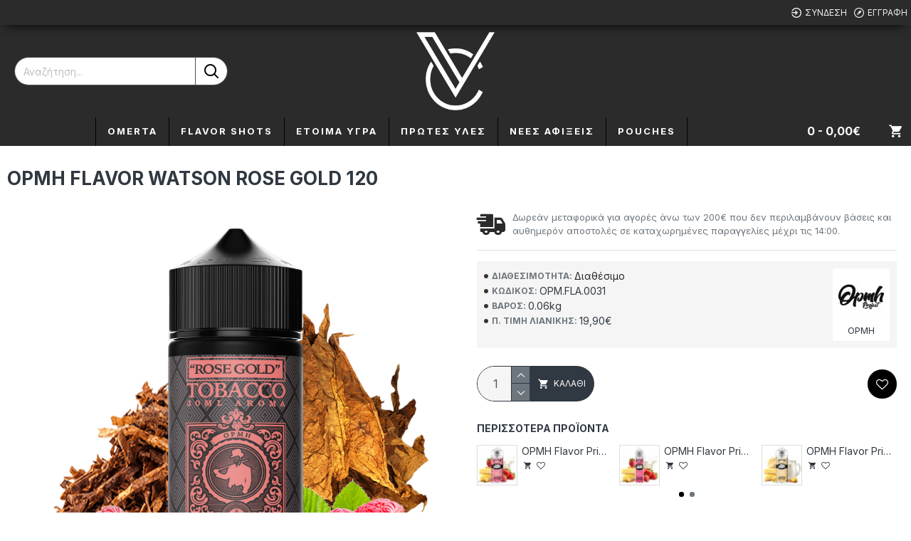

--- FILE ---
content_type: text/html; charset=utf-8
request_url: https://www.vaporschoice.gr/OPMH-Flavor-Watson-Rose-Gold-30ml
body_size: 321243
content:
<!DOCTYPE html>
<html dir="ltr" lang="el" class="desktop mac chrome chrome131 webkit oc30 is-guest route-product-product product-5755 store-0 skin-1 desktop-header-active mobile-sticky no-compare layout-2" data-jb="45643a14" data-jv="3.1.12" data-ov="3.0.3.8">
<head typeof="og:website">
<meta charset="UTF-8" />
<meta name="viewport" content="width=device-width, initial-scale=1.0">
<meta http-equiv="X-UA-Compatible" content="IE=edge">
<title>OPMH Flavor Watson Rose Gold 120</title>
<base href="https://www.vaporschoice.gr/" />

<link rel="preconnect" href="https://fonts.googleapis.com/" crossorigin>
<link rel="preconnect" href="https://fonts.gstatic.com/" crossorigin>
<meta name="description" content="OPMH Flavor Watson Rose Gold 120" />
<meta name="keywords" content="OPMH Flavor Watson Rose Gold 120" />
<meta property="fb:app_id" content=""/>
<meta property="og:type" content="product"/>
<meta property="og:title" content="OPMH Flavor Watson Rose Gold 120"/>
<meta property="og:url" content="https://www.vaporschoice.gr/OPMH-Flavor-Watson-Rose-Gold-30ml"/>
<meta property="og:image" content="https://www.vaporschoice.gr/image/cache/catalog/Products/OPMH/OPMH%20-%20WATSON%20ROSE%20GOLD%20120ML%20WBF-600x315w.jpg"/>
<meta property="og:image:width" content="600"/>
<meta property="og:image:height" content="315"/>
<meta property="og:description" content="Το υγρό αναπλήρωσης Watson Rose Gold της OPMH Project είναι ένας πλούσιος, γλυκός συνδυασμός απολαυστικά ξινού βατόμουρου με γευστικό καπνό. Το Rose Gold είναι μια εκλεπτυσμένη προσθήκη στη σειρά καπνικών υγρών Watson, τα οποία εμπλουτίζονται με υπέροχες γεύσεις, δημιουργώντας ανεπανάληπτους συνδυασ"/>
<meta name="twitter:card" content="summary"/>
<meta name="twitter:site" content="@"/>
<meta name="twitter:title" content="OPMH Flavor Watson Rose Gold 120"/>
<meta name="twitter:image" content="https://www.vaporschoice.gr/image/cache/catalog/Products/OPMH/OPMH%20-%20WATSON%20ROSE%20GOLD%20120ML%20WBF-200x200.jpg"/>
<meta name="twitter:image:width" content="200"/>
<meta name="twitter:image:height" content="200"/>
<meta name="twitter:description" content="Το υγρό αναπλήρωσης Watson Rose Gold της OPMH Project είναι ένας πλούσιος, γλυκός συνδυασμός απολαυστικά ξινού βατόμουρου με γευστικό καπνό. Το Rose Gold είναι μια εκλεπτυσμένη προσθήκη στη σειρά καπνικών υγρών Watson, τα οποία εμπλουτίζονται με υπέροχες γεύσεις, δημιουργώντας ανεπανάληπτους συνδυασ"/>
<script>window['Journal'] = {"isPopup":false,"isPhone":false,"isTablet":false,"isDesktop":true,"filterScrollTop":false,"filterUrlValuesSeparator":",","countdownDay":"\u0397\u03bc\u03ad\u03c1\u03b5\u03c2","countdownHour":"\u038f\u03c1\u03b5\u03c2","countdownMin":"\u039b\u03b5\u03c0\u03c4\u03ac","countdownSec":"\u0394\u03b5\u03c5\u03c4.","globalPageColumnLeftTabletStatus":false,"globalPageColumnRightTabletStatus":false,"scrollTop":true,"scrollToTop":false,"notificationHideAfter":"1","quickviewPageStyleCloudZoomStatus":true,"quickviewPageStyleAdditionalImagesCarousel":false,"quickviewPageStyleAdditionalImagesCarouselStyleSpeed":"500","quickviewPageStyleAdditionalImagesCarouselStyleAutoPlay":false,"quickviewPageStyleAdditionalImagesCarouselStylePauseOnHover":true,"quickviewPageStyleAdditionalImagesCarouselStyleDelay":"3000","quickviewPageStyleAdditionalImagesCarouselStyleLoop":false,"quickviewPageStyleAdditionalImagesHeightAdjustment":"5","quickviewPageStyleProductStockUpdate":false,"quickviewPageStylePriceUpdate":false,"quickviewPageStyleOptionsSelect":"none","quickviewText":"Quickview","mobileHeaderOn":"tablet","subcategoriesCarouselStyleSpeed":"500","subcategoriesCarouselStyleAutoPlay":false,"subcategoriesCarouselStylePauseOnHover":true,"subcategoriesCarouselStyleDelay":"3000","subcategoriesCarouselStyleLoop":false,"productPageStyleImageCarouselStyleSpeed":"500","productPageStyleImageCarouselStyleAutoPlay":false,"productPageStyleImageCarouselStylePauseOnHover":true,"productPageStyleImageCarouselStyleDelay":"3000","productPageStyleImageCarouselStyleLoop":false,"productPageStyleCloudZoomStatus":true,"productPageStyleCloudZoomPosition":"inner","productPageStyleAdditionalImagesCarousel":false,"productPageStyleAdditionalImagesCarouselStyleSpeed":"500","productPageStyleAdditionalImagesCarouselStyleAutoPlay":true,"productPageStyleAdditionalImagesCarouselStylePauseOnHover":true,"productPageStyleAdditionalImagesCarouselStyleDelay":"3000","productPageStyleAdditionalImagesCarouselStyleLoop":false,"productPageStyleAdditionalImagesHeightAdjustment":"5","productPageStyleProductStockUpdate":false,"productPageStylePriceUpdate":false,"productPageStyleOptionsSelect":"none","infiniteScrollStatus":false,"infiniteScrollOffset":"2","infiniteScrollLoadPrev":"\u0395\u03c0\u03cc\u03bc\u03b5\u03bd\u03b1 \u03c0\u03c1\u03bf\u03ca\u03cc\u03bd\u03c4\u03b1","infiniteScrollLoadNext":"\u03a0\u03c1\u03bf\u03b7\u03b3\u03bf\u03cd\u03bc\u03b5\u03bd\u03b1 \u03c0\u03c1\u03bf\u03ca\u03cc\u03bd\u03c4\u03b1","infiniteScrollLoading":"\u03a6\u03cc\u03c1\u03c4\u03c9\u03c3\u03b7...","infiniteScrollNoneLeft":"\u03a6\u03c4\u03ac\u03c3\u03b1\u03c4\u03b5 \u03c3\u03c4\u03bf \u03c4\u03ad\u03bb\u03bf\u03c2 \u03c4\u03b7\u03c2 \u03bb\u03af\u03c3\u03c4\u03b1\u03c2","checkoutUrl":"https:\/\/www.vaporschoice.gr\/index.php?route=checkout\/checkout","headerHeight":"130","headerCompactHeight":"60","mobileMenuOn":"","searchStyleSearchAutoSuggestStatus":true,"searchStyleSearchAutoSuggestDescription":true,"searchStyleSearchAutoSuggestSubCategories":true,"headerMiniSearchDisplay":"default","stickyStatus":true,"stickyFullHomePadding":false,"stickyFullwidth":true,"stickyAt":"0","stickyHeight":"45","headerTopBarHeight":"35","topBarStatus":true,"headerType":"classic","headerMobileHeight":"80","headerMobileStickyStatus":true,"headerMobileTopBarVisibility":true,"headerMobileTopBarHeight":"30","notification":[{"m":137,"c":null}],"headerNotice":[{"m":289,"c":"8d1f5c77"}],"columnsCount":0};</script>
<script>// forEach polyfill
if (window.NodeList && !NodeList.prototype.forEach) {
	NodeList.prototype.forEach = Array.prototype.forEach;
}

(function () {
	if (Journal['isPhone']) {
		return;
	}

	var wrappers = ['search', 'cart', 'cart-content', 'logo', 'language', 'currency'];
	var documentClassList = document.documentElement.classList;

	function extractClassList() {
		return ['desktop', 'tablet', 'phone', 'desktop-header-active', 'mobile-header-active', 'mobile-menu-active'].filter(function (cls) {
			return documentClassList.contains(cls);
		});
	}

	function mqr(mqls, listener) {
		Object.keys(mqls).forEach(function (k) {
			mqls[k].addListener(listener);
		});

		listener();
	}

	function mobileMenu() {
		console.warn('mobile menu!');

		var element = document.querySelector('#main-menu');
		var wrapper = document.querySelector('.mobile-main-menu-wrapper');

		if (element && wrapper) {
			wrapper.appendChild(element);
		}

		var main_menu = document.querySelector('.main-menu');

		if (main_menu) {
			main_menu.classList.add('accordion-menu');
		}

		document.querySelectorAll('.main-menu .dropdown-toggle').forEach(function (element) {
			element.classList.remove('dropdown-toggle');
			element.classList.add('collapse-toggle');
			element.removeAttribute('data-toggle');
		});

		document.querySelectorAll('.main-menu .dropdown-menu').forEach(function (element) {
			element.classList.remove('dropdown-menu');
			element.classList.remove('j-dropdown');
			element.classList.add('collapse');
		});
	}

	function desktopMenu() {
		console.warn('desktop menu!');

		var element = document.querySelector('#main-menu');
		var wrapper = document.querySelector('.desktop-main-menu-wrapper');

		if (element && wrapper) {
			wrapper.insertBefore(element, document.querySelector('#main-menu-2'));
		}

		var main_menu = document.querySelector('.main-menu');

		if (main_menu) {
			main_menu.classList.remove('accordion-menu');
		}

		document.querySelectorAll('.main-menu .collapse-toggle').forEach(function (element) {
			element.classList.add('dropdown-toggle');
			element.classList.remove('collapse-toggle');
			element.setAttribute('data-toggle', 'dropdown');
		});

		document.querySelectorAll('.main-menu .collapse').forEach(function (element) {
			element.classList.add('dropdown-menu');
			element.classList.add('j-dropdown');
			element.classList.remove('collapse');
		});

		document.body.classList.remove('mobile-wrapper-open');
	}

	function mobileHeader() {
		console.warn('mobile header!');

		Object.keys(wrappers).forEach(function (k) {
			var element = document.querySelector('#' + wrappers[k]);
			var wrapper = document.querySelector('.mobile-' + wrappers[k] + '-wrapper');

			if (element && wrapper) {
				wrapper.appendChild(element);
			}

			if (wrappers[k] === 'cart-content') {
				if (element) {
					element.classList.remove('j-dropdown');
					element.classList.remove('dropdown-menu');
				}
			}
		});

		var search = document.querySelector('#search');
		var cart = document.querySelector('#cart');

		if (search && (Journal['searchStyle'] === 'full')) {
			search.classList.remove('full-search');
			search.classList.add('mini-search');
		}

		if (cart && (Journal['cartStyle'] === 'full')) {
			cart.classList.remove('full-cart');
			cart.classList.add('mini-cart')
		}
	}

	function desktopHeader() {
		console.warn('desktop header!');

		Object.keys(wrappers).forEach(function (k) {
			var element = document.querySelector('#' + wrappers[k]);
			var wrapper = document.querySelector('.desktop-' + wrappers[k] + '-wrapper');

			if (wrappers[k] === 'cart-content') {
				if (element) {
					element.classList.add('j-dropdown');
					element.classList.add('dropdown-menu');
					document.querySelector('#cart').appendChild(element);
				}
			} else {
				if (element && wrapper) {
					wrapper.appendChild(element);
				}
			}
		});

		var search = document.querySelector('#search');
		var cart = document.querySelector('#cart');

		if (search && (Journal['searchStyle'] === 'full')) {
			search.classList.remove('mini-search');
			search.classList.add('full-search');
		}

		if (cart && (Journal['cartStyle'] === 'full')) {
			cart.classList.remove('mini-cart');
			cart.classList.add('full-cart');
		}

		documentClassList.remove('mobile-cart-content-container-open');
		documentClassList.remove('mobile-main-menu-container-open');
		documentClassList.remove('mobile-overlay');
	}

	function moveElements(classList) {
		if (classList.includes('mobile-header-active')) {
			mobileHeader();
			mobileMenu();
		} else if (classList.includes('mobile-menu-active')) {
			desktopHeader();
			mobileMenu();
		} else {
			desktopHeader();
			desktopMenu();
		}
	}

	var mqls = {
		phone: window.matchMedia('(max-width: 768px)'),
		tablet: window.matchMedia('(max-width: 1024px)'),
		menu: window.matchMedia('(max-width: ' + Journal['mobileMenuOn'] + 'px)')
	};

	mqr(mqls, function () {
		var oldClassList = extractClassList();

		if (Journal['isDesktop']) {
			if (mqls.phone.matches) {
				documentClassList.remove('desktop');
				documentClassList.remove('tablet');
				documentClassList.add('mobile');
				documentClassList.add('phone');
			} else if (mqls.tablet.matches) {
				documentClassList.remove('desktop');
				documentClassList.remove('phone');
				documentClassList.add('mobile');
				documentClassList.add('tablet');
			} else {
				documentClassList.remove('mobile');
				documentClassList.remove('phone');
				documentClassList.remove('tablet');
				documentClassList.add('desktop');
			}

			if (documentClassList.contains('phone') || (documentClassList.contains('tablet') && Journal['mobileHeaderOn'] === 'tablet')) {
				documentClassList.remove('desktop-header-active');
				documentClassList.add('mobile-header-active');
			} else {
				documentClassList.remove('mobile-header-active');
				documentClassList.add('desktop-header-active');
			}
		}

		if (documentClassList.contains('desktop-header-active') && mqls.menu.matches) {
			documentClassList.add('mobile-menu-active');
		} else {
			documentClassList.remove('mobile-menu-active');
		}

		var newClassList = extractClassList();

		if (oldClassList.join(' ') !== newClassList.join(' ')) {
			if (documentClassList.contains('safari') && !documentClassList.contains('ipad') && navigator.maxTouchPoints && navigator.maxTouchPoints > 2) {
				window.fetch('index.php?route=journal3/journal3/device_detect', {
					method: 'POST',
					body: 'device=ipad',
					headers: {
						'Content-Type': 'application/x-www-form-urlencoded'
					}
				}).then(function (data) {
					return data.json();
				}).then(function (data) {
					if (data.response.reload) {
						window.location.reload();
					}
				});
			}

			if (document.readyState === 'loading') {
				document.addEventListener('DOMContentLoaded', function () {
					moveElements(newClassList);
				});
			} else {
				moveElements(newClassList);
			}
		}
	});

})();

(function () {
	var cookies = {};
	var style = document.createElement('style');
	var documentClassList = document.documentElement.classList;

	document.head.appendChild(style);

	document.cookie.split('; ').forEach(function (c) {
		var cc = c.split('=');
		cookies[cc[0]] = cc[1];
	});

	if (Journal['popup']) {
		for (var i in Journal['popup']) {
			if (!cookies['p-' + Journal['popup'][i]['c']]) {
				documentClassList.add('popup-open');
				documentClassList.add('popup-center');
				break;
			}
		}
	}

	if (Journal['notification']) {
		for (var i in Journal['notification']) {
			if (cookies['n-' + Journal['notification'][i]['c']]) {
				style.sheet.insertRule('.module-notification-' + Journal['notification'][i]['m'] + '{ display:none }');
			}
		}
	}

	if (Journal['headerNotice']) {
		for (var i in Journal['headerNotice']) {
			if (cookies['hn-' + Journal['headerNotice'][i]['c']]) {
				style.sheet.insertRule('.module-header_notice-' + Journal['headerNotice'][i]['m'] + '{ display:none }');
			}
		}
	}

	if (Journal['layoutNotice']) {
		for (var i in Journal['layoutNotice']) {
			if (cookies['ln-' + Journal['layoutNotice'][i]['c']]) {
				style.sheet.insertRule('.module-layout_notice-' + Journal['layoutNotice'][i]['m'] + '{ display:none }');
			}
		}
	}
})();
</script>
<link href="https://fonts.googleapis.com/css?family=Inter:700,400&amp;subset=latin-ext" type="text/css" rel="stylesheet"/>
<link href="catalog/view/javascript/bootstrap/css/bootstrap.min.css?v=45643a14" type="text/css" rel="stylesheet" media="all" />
<link href="catalog/view/javascript/font-awesome/css/font-awesome.min.css?v=45643a14" type="text/css" rel="stylesheet" media="all" />
<link href="catalog/view/theme/journal3/lib/imagezoom/imagezoom.min.css?v=45643a14" type="text/css" rel="stylesheet" media="all" />
<link href="catalog/view/theme/journal3/lib/lightgallery/css/lightgallery.min.css?v=45643a14" type="text/css" rel="stylesheet" media="all" />
<link href="catalog/view/theme/journal3/lib/lightgallery/css/lg-transitions.min.css?v=45643a14" type="text/css" rel="stylesheet" media="all" />
<link href="catalog/view/theme/journal3/lib/swiper/swiper.min.css?v=45643a14" type="text/css" rel="stylesheet" media="all" />
<link href="catalog/view/theme/journal3/stylesheet/style.min.css?v=45643a14" type="text/css" rel="stylesheet" media="all" />
<link href="catalog/view/theme/journal3/stylesheet/notifywhenavailable.css?v=45643a14" type="text/css" rel="stylesheet" media="all" />
<link href="catalog/view/javascript/jquery/magnific/magnific-popup.css?v=45643a14" type="text/css" rel="stylesheet" media="all" />
<link href="catalog/view/javascript/jquery/datetimepicker/bootstrap-datetimepicker.min.css?v=45643a14" type="text/css" rel="stylesheet" media="all" />
<link href="https://www.vaporschoice.gr/OPMH-Flavor-Watson-Rose-Gold-30ml" rel="canonical" />
<link href="https://www.vaporschoice.gr/image/catalog/site/VC LOGO fav.png" rel="icon" />
<style>
.blog-post .post-details .post-stats{white-space:nowrap;overflow-x:auto;overflow-y:hidden;-webkit-overflow-scrolling:touch;;background:rgba(255, 255, 255, 1);margin-top:20px;margin-bottom:20px;padding:8px;padding-right:12px;padding-left:12px;border-width:1px;border-style:solid;border-color:rgba(221, 221, 221, 1)}.blog-post .post-details .post-stats .p-category{flex-wrap:nowrap;display:inline-flex}.mobile .blog-post .post-details .post-stats{overflow-x:scroll}.blog-post .post-details .post-stats::-webkit-scrollbar{-webkit-appearance:none;height:1px;height:5px;width:5px}.blog-post .post-details .post-stats::-webkit-scrollbar-track{background-color:white}.blog-post .post-details .post-stats::-webkit-scrollbar-thumb{background-color:#999;background-color:rgba(0, 0, 0, 1)}.blog-post .post-details .post-stats .p-posted{display:inline-flex}.blog-post .post-details .post-stats .p-author{display:inline-flex}.blog-post .post-details .post-stats .p-date{display:inline-flex}.p-date-image{color:rgba(255, 255, 255, 1);font-weight:700;background:rgba(0, 0, 0, 1);margin:5px}.p-date-image
i{color:rgba(238, 238, 238, 1)}.blog-post .post-details .post-stats .p-comment{display:inline-flex}.blog-post .post-details .post-stats .p-view{display:inline-flex}.post-content>p{margin-bottom:10px}.post-image{display:block;text-align:left;float:none}.post-content{column-count:initial;column-gap:50px;column-rule-color:rgba(221, 221, 221, 1);column-rule-width:1px;column-rule-style:solid}.blog-post
.tags{justify-content:center}.post-comments{margin-top:20px}.post-comment{margin-bottom:30px;padding-bottom:15px;border-width:0;border-bottom-width:1px;border-style:solid;border-color:rgba(221,221,221,1)}.post-reply{margin-top:15px;margin-left:60px;padding-top:20px;border-width:0;border-top-width:1px;border-style:solid;border-color:rgba(221,221,221,1)}.user-avatar{display:block;margin-right:15px;border-radius:50%}.module-blog_comments .side-image{display:block}.post-comment .user-name{font-size:18px;font-weight:700}.post-comment .user-data
div{font-size:12px}.post-comment .user-site::before{left:-1px}.post-comment .user-data .user-date{display:inline-flex}.post-comment .user-data .user-time{display:inline-flex}.comment-form .form-group:not(.required){display:flex}.user-data .user-site{display:inline-flex}.main-posts.post-grid .post-layout.swiper-slide{margin-right:0px;width:calc((100% - 0 * 0px) / 1 - 0.01px)}.main-posts.post-grid .post-layout:not(.swiper-slide){padding:0px;width:calc(100% / 1 - 0.01px)}.one-column #content .main-posts.post-grid .post-layout.swiper-slide{margin-right:20px;width:calc((100% - 2 * 20px) / 3 - 0.01px)}.one-column #content .main-posts.post-grid .post-layout:not(.swiper-slide){padding:10px;width:calc(100% / 3 - 0.01px)}.two-column #content .main-posts.post-grid .post-layout.swiper-slide{margin-right:0px;width:calc((100% - 0 * 0px) / 1 - 0.01px)}.two-column #content .main-posts.post-grid .post-layout:not(.swiper-slide){padding:0px;width:calc(100% / 1 - 0.01px)}.side-column .main-posts.post-grid .post-layout.swiper-slide{margin-right:0px;width:calc((100% - 0 * 0px) / 1 - 0.01px)}.side-column .main-posts.post-grid .post-layout:not(.swiper-slide){padding:0px;width:calc(100% / 1 - 0.01px)}.main-posts.post-grid{margin:-10px}.post-grid .post-thumb .image
img{filter:grayscale(1)}.post-grid .post-thumb:hover .image
img{filter:grayscale(0);transform:scale(1.15)}.post-grid .post-thumb
.caption{position:relative;bottom:auto;width:auto}.post-grid .post-thumb
.name{display:flex;width:auto;margin-left:auto;margin-right:auto;justify-content:center;margin-left:auto;margin-right:auto;margin-top:10px;margin-bottom:10px}.post-grid .post-thumb .name
a{white-space:nowrap;overflow:hidden;text-overflow:ellipsis;font-size:16px;color:rgba(48, 56, 65, 1);font-weight:700}.desktop .post-grid .post-thumb .name a:hover{color:rgba(0, 0, 0, 1)}.post-grid .post-thumb
.description{display:block;text-align:center;margin-bottom:10px}.post-grid .post-thumb .button-group{display:flex;justify-content:center;margin-bottom:10px}.post-grid .post-thumb .btn-read-more::before{display:none}.post-grid .post-thumb .btn-read-more::after{display:none;content:'\e5c8' !important;font-family:icomoon !important}.post-grid .post-thumb .btn-read-more .btn-text{display:inline-block;padding:0}.post-grid .post-thumb .post-stats{display:flex;color:rgba(238, 238, 238, 1);justify-content:center;position:absolute;transform:translateY(-100%);width:100%;background:rgba(0, 0, 0, 0.65);padding:7px}.post-grid .post-thumb .post-stats .p-author{display:flex}.post-grid .post-thumb .p-date{display:flex}.post-grid .post-thumb .post-stats .p-comment{display:flex}.post-grid .post-thumb .post-stats .p-view{display:flex}.post-list .post-layout:not(.swiper-slide){margin-bottom:40px}.post-list .post-thumb
.caption{flex-basis:200px;padding:15px}.post-list .post-thumb:hover .image
img{transform:scale(1.15)}.post-list .post-thumb
.name{display:flex;width:auto;margin-left:auto;margin-right:auto;justify-content:flex-start;margin-left:0;margin-right:auto}.post-list .post-thumb .name
a{white-space:normal;overflow:visible;text-overflow:initial;font-size:18px;color:rgba(48, 56, 65, 1);font-weight:700}.desktop .post-list .post-thumb .name a:hover{color:rgba(0, 0, 0, 1)}.post-list .post-thumb
.description{display:block;color:rgba(109, 118, 125, 1);padding-top:10px;padding-bottom:10px}.post-list .post-thumb .button-group{display:flex;justify-content:flex-start}.post-list .post-thumb .btn-read-more::before{display:inline-block}.post-list .post-thumb .btn-read-more .btn-text{display:inline-block;padding:0
.4em}.post-list .post-thumb .btn-read-more::after{content:'\e5c8' !important;font-family:icomoon !important}.post-list .post-thumb .post-stats{display:flex;font-size:14px;color:rgba(80, 80, 80, 1);justify-content:flex-start;padding-bottom:5px;margin:-15px;margin-bottom:5px;margin-left:0px}.post-list .post-thumb .post-stats .p-author{display:block}.post-list .post-thumb .p-date{display:flex}.post-list .post-thumb .post-stats .p-comment{display:block}.post-list .post-thumb .post-stats .p-view{display:flex}.blog-feed
span{display:block;color:rgba(235, 102, 38, 1) !important}.blog-feed{display:inline-flex;margin-right:30px}.blog-feed::before{content:'\f143' !important;font-family:icomoon !important;font-size:14px;color:rgba(235, 102, 38, 1)}.desktop .blog-feed:hover
span{color:rgba(77, 77, 77, 1) !important}.countdown{color:rgba(48, 56, 65, 1);background:rgba(255, 255, 255, 1);border-radius:3px;width:90%}.countdown div
span{color:rgba(109,118,125,1)}.countdown>div{border-style:solid;border-color:rgba(245, 245, 245, 1)}.boxed-layout .site-wrapper{overflow:hidden}.boxed-layout
.header{padding:0
20px}.boxed-layout
.breadcrumb{padding-left:20px;padding-right:20px}.wrapper, .mega-menu-content, .site-wrapper > .container, .grid-cols,.desktop-header-active .is-sticky .header .desktop-main-menu-wrapper,.desktop-header-active .is-sticky .sticky-fullwidth-bg,.boxed-layout .site-wrapper, .breadcrumb, .title-wrapper, .page-title > span,.desktop-header-active .header .top-bar,.desktop-header-active .header .mid-bar,.desktop-main-menu-wrapper{max-width:1400px}.desktop-main-menu-wrapper .main-menu>.j-menu>.first-dropdown::before{transform:translateX(calc(0px - (100vw - 1400px) / 2))}html[dir='rtl'] .desktop-main-menu-wrapper .main-menu>.j-menu>.first-dropdown::before{transform:none;right:calc(0px - (100vw - 1400px) / 2)}.desktop-main-menu-wrapper .main-menu>.j-menu>.first-dropdown.mega-custom::before{transform:translateX(calc(0px - (200vw - 1400px) / 2))}html[dir='rtl'] .desktop-main-menu-wrapper .main-menu>.j-menu>.first-dropdown.mega-custom::before{transform:none;right:calc(0px - (200vw - 1400px) / 2)}body{background:rgba(255,255,255,1);font-family:'Inter';font-weight:400;font-size:14px;line-height:1.5;-webkit-font-smoothing:antialiased}#content{padding-top:20px;padding-bottom:20px}.column-left
#content{padding-left:20px}.column-right
#content{padding-right:20px}.side-column{max-width:240px;padding:20px;padding-left:0px}.one-column
#content{max-width:calc(100% - 240px)}.two-column
#content{max-width:calc(100% - 240px * 2)}#column-left{border-width:0;border-right-width:1px;border-style:solid;border-color:rgba(221,221,221,1)}#column-right{border-width:0;border-left-width:1px;border-style:solid;border-color:rgba(221,221,221,1);padding:20px;padding-right:0px}.page-title{display:block}.dropdown.drop-menu>.j-dropdown{left:0;right:auto;transform:translate3d(0,-10px,0)}.dropdown.drop-menu.animating>.j-dropdown{left:0;right:auto;transform:none}.dropdown.drop-menu>.j-dropdown::before{left:10px;right:auto;transform:translateX(0)}.dropdown.dropdown .j-menu .dropdown>a>.count-badge{margin-right:0}.dropdown.dropdown .j-menu .dropdown>a>.count-badge+.open-menu+.menu-label{margin-left:7px}.dropdown.dropdown .j-menu .dropdown>a::after{display:block}.dropdown.dropdown .j-menu>li>a{font-size:13px;color:rgba(48, 56, 65, 1);background:rgba(255, 255, 255, 1);padding:10px}.desktop .dropdown.dropdown .j-menu > li:hover > a, .dropdown.dropdown .j-menu>li.active>a{color:rgba(48, 56, 65, 1);background:rgba(245, 245, 245, 1)}.dropdown.dropdown .j-menu .links-text{white-space:nowrap;overflow:hidden;text-overflow:ellipsis}.dropdown.dropdown .j-menu>li>a::before{margin-right:7px;min-width:20px;font-size:18px}.dropdown.dropdown .j-menu > li > a, .dropdown.dropdown.accordion-menu .menu-item > a + div, .dropdown.dropdown .accordion-menu .menu-item>a+div{border-color:rgba(238, 238, 238, 1)}.dropdown.dropdown .j-menu a .count-badge{display:inline-flex;position:relative}.dropdown.dropdown:not(.mega-menu) .j-dropdown{min-width:200px}.dropdown.dropdown:not(.mega-menu) .j-menu{box-shadow:0 0 85px -10px rgba(0, 0, 0, 0.2)}.dropdown.dropdown .j-dropdown::before{display:block;border-bottom-color:rgba(255,255,255,1);margin-top:-10px}legend{font-family:'Inter';font-weight:700;font-size:14px;color:rgba(48,56,65,1);text-transform:uppercase;margin-bottom:15px;white-space:normal;overflow:visible;text-overflow:initial;text-align:left}legend::after{display:none;margin-top:8px;left:initial;right:initial;margin-left:0;margin-right:auto;transform:none}legend.page-title>span::after{display:none;margin-top:8px;left:initial;right:initial;margin-left:0;margin-right:auto;transform:none}legend::after,legend.page-title>span::after{width:50px;height:1px;background:rgba(0,0,0,1)}.title{font-family:'Inter';font-weight:700;font-size:14px;color:rgba(48,56,65,1);text-transform:uppercase;margin-bottom:15px;white-space:normal;overflow:visible;text-overflow:initial;text-align:left}.title::after{display:none;margin-top:8px;left:initial;right:initial;margin-left:0;margin-right:auto;transform:none}.title.page-title>span::after{display:none;margin-top:8px;left:initial;right:initial;margin-left:0;margin-right:auto;transform:none}.title::after,.title.page-title>span::after{width:50px;height:1px;background:rgba(0, 0, 0, 1)}html:not(.popup) .page-title{font-size:26px;color:rgba(48, 56, 65, 1);text-align:center;background:rgba(255, 255, 255, 1);padding:0px;padding-top:20px;margin:10px;white-space:normal;overflow:visible;text-overflow:initial;text-align:left}html:not(.popup) .page-title::after{display:none;margin-top:8px;left:initial;right:initial;margin-left:0;margin-right:auto;transform:none}html:not(.popup) .page-title.page-title>span::after{display:none;margin-top:8px;left:initial;right:initial;margin-left:0;margin-right:auto;transform:none}html:not(.popup) .page-title::after, html:not(.popup) .page-title.page-title>span::after{width:50px;height:1px;background:rgba(0,0,0,1)}.title.module-title{font-family:'Inter';font-weight:700;font-size:14px;color:rgba(48,56,65,1);text-transform:uppercase;margin-bottom:15px;white-space:normal;overflow:visible;text-overflow:initial;text-align:left}.title.module-title::after{display:none;margin-top:8px;left:initial;right:initial;margin-left:0;margin-right:auto;transform:none}.title.module-title.page-title>span::after{display:none;margin-top:8px;left:initial;right:initial;margin-left:0;margin-right:auto;transform:none}.title.module-title::after,.title.module-title.page-title>span::after{width:50px;height:1px;background:rgba(0,0,0,1)}.btn,.btn:visited{font-size:12px;color:rgba(255,255,255,1);text-transform:uppercase}.btn:hover{color:rgba(255, 255, 255, 1) !important;background:rgba(24, 24, 24, 1) !important}.btn:active,.btn:hover:active,.btn:focus:active{color:rgba(255, 255, 255, 1) !important;background:rgba(34, 184, 155, 1) !important}.btn:focus{color:rgba(255, 255, 255, 1) !important;box-shadow:inset 0 0 20px rgba(0,0,0,0.25)}.btn{background:rgba(48,56,65,1);padding:12px}.btn.btn.disabled::after{font-size:20px}.btn-secondary.btn{background:rgba(254,225,91,1)}.btn-secondary.btn:hover{background:rgba(196, 202, 253, 1) !important}.btn-secondary.btn.btn.disabled::after{font-size:20px}.btn-success.btn{background:rgba(42,42,42,1)}.btn-success.btn:hover{background:rgba(77, 77, 77, 1) !important}.btn-success.btn.btn.disabled::after{font-size:20px}.btn-danger.btn{background:rgba(0, 0, 0, 1);border-top-right-radius:20px !important;border-bottom-right-radius:20px !important}.btn-danger.btn:hover{background:rgba(97, 97, 97, 1) !important}.btn-danger.btn.btn.disabled::after{font-size:20px}.btn-warning.btn{background:rgba(254,225,91,1)}.btn-warning.btn:hover{background:rgba(196, 202, 253, 1) !important}.btn-warning.btn.btn.disabled::after{font-size:20px}.btn-info.btn{background:rgba(109,118,125,1);border-width:0px}.btn-info.btn:hover{background:rgba(48, 56, 65, 1) !important}.btn-info.btn.btn.disabled::after{font-size:20px}.btn-light.btn,.btn-light.btn:visited{color:rgba(109,118,125,1)}.btn-light.btn:hover{color:rgba(48, 56, 65, 1) !important;background:rgba(196, 202, 253, 1) !important}.btn-light.btn{background:rgba(238,238,238,1)}.btn-light.btn.btn.disabled::after{font-size:20px}.btn-dark.btn{background:rgba(48,56,65,1)}.btn-dark.btn:hover{background:rgba(97, 97, 97, 1) !important}.btn-dark.btn.btn.disabled::after{font-size:20px}.buttons{margin-top:20px;padding-top:15px;border-width:0;border-top-width:1px;border-style:solid;border-color:rgba(221, 221, 221, 1);font-size:12px}.buttons .pull-left .btn, .buttons .pull-left .btn:visited{font-size:12px;color:rgba(255, 255, 255, 1);text-transform:uppercase}.buttons .pull-left .btn:hover{color:rgba(255, 255, 255, 1) !important;background:rgba(24, 24, 24, 1) !important}.buttons .pull-left .btn:active, .buttons .pull-left .btn:hover:active, .buttons .pull-left .btn:focus:active{color:rgba(255, 255, 255, 1) !important;background:rgba(34, 184, 155, 1) !important}.buttons .pull-left .btn:focus{color:rgba(255, 255, 255, 1) !important;box-shadow:inset 0 0 20px rgba(0, 0, 0, 0.25)}.buttons .pull-left
.btn{background:rgba(48, 56, 65, 1);padding:12px}.buttons .pull-left .btn.btn.disabled::after{font-size:20px}.buttons .pull-right .btn::after{content:'\e5c8' !important;font-family:icomoon !important;margin-left:5px}.buttons .pull-left .btn::before{content:'\e5c4' !important;font-family:icomoon !important;margin-right:5px}.buttons>div{flex:0 0 auto;width:auto;flex-basis:0}.buttons > div
.btn{width:auto}.buttons .pull-left{margin-right:auto}.buttons .pull-right:only-child{flex:0 0 auto;width:auto;margin:0
0 0 auto}.buttons .pull-right:only-child
.btn{width:auto}.buttons input+.btn{margin-top:5px}.tags{margin-top:15px;justify-content:flex-start;font-size:13px;font-weight:700;text-transform:uppercase}.tags a,.tags-title{margin-right:8px;margin-bottom:8px}.tags
b{display:none}.tags
a{padding-right:8px;padding-left:8px;font-size:12px;color:rgba(238, 238, 238, 1);font-weight:400;text-transform:none;background:rgba(58, 71, 80, 1)}.tags a:hover{color:rgba(255,255,255,1);background:rgba(0,0,0,1)}.alert.alert-success{color:rgba(255,255,255,1);background:rgba(42,42,42,1)}.alert.alert-info{color:rgba(48, 56, 65, 1)}.alert-info.alert-dismissible
.close{color:rgba(196,202,253,1)}.alert.alert-warning{color:rgba(48,56,65,1);background:rgba(254,225,91,1)}.alert.alert-danger{color:rgba(255,255,255,1);background:rgba(0,0,0,1)}.breadcrumb{display:none !important;text-align:left;padding:10px;padding-bottom:20px;white-space:normal;-webkit-overflow-scrolling:touch}.breadcrumb::before{background:rgba(238, 238, 238, 1);border-width:0;border-bottom-width:1px;border-style:solid;border-color:rgba(221, 221, 221, 1)}.breadcrumb li:first-of-type a i::before{content:'\eb69' !important;font-family:icomoon !important}.breadcrumb
a{color:rgba(80, 80, 80, 1);text-decoration:underline}.mobile
.breadcrumb{overflow-x:visible}.breadcrumb::-webkit-scrollbar{-webkit-appearance:initial;height:1px;height:1px;width:1px}.breadcrumb::-webkit-scrollbar-track{background-color:white}.breadcrumb::-webkit-scrollbar-thumb{background-color:#999}.panel-group .panel-heading a::before{content:'\e5c8' !important;font-family:icomoon !important;order:10}.desktop .panel-group .panel-heading:hover a::before{color:rgba(0, 0, 0, 1)}.panel-group .panel-active .panel-heading a::before{content:'\e5db' !important;font-family:icomoon !important;color:rgba(0, 0, 0, 1);top:-1px}.panel-group .panel-heading
a{justify-content:space-between;font-size:13px;font-weight:700;text-transform:uppercase;padding:0px;padding-top:15px;padding-bottom:15px}.panel-group .panel-heading{border-width:0;border-top-width:1px;border-style:solid;border-color:rgba(221, 221, 221, 1)}.panel-group .panel-body{padding-bottom:10px}body
a{color:rgba(77, 77, 77, 1);display:inline-block}body a:hover{color:rgba(0, 0, 0, 1)}body
p{font-size:15px;margin-bottom:15px}body
h1{margin-bottom:20px}body
h2{font-size:32px;margin-bottom:15px}body
h3{margin-bottom:15px}body
h4{font-weight:700;text-transform:uppercase;margin-bottom:15px}body
h5{font-size:17px;font-weight:400;margin-bottom:15px}body
h6{color:rgba(255, 255, 255, 1);text-transform:uppercase;background:rgba(0, 0, 0, 1);padding:6px;padding-right:10px;padding-left:10px;margin-bottom:15px;display:inline-block}body
blockquote{font-family:Georgia,serif;font-weight:400;font-style:italic;padding:15px;padding-top:10px;padding-bottom:10px;margin-top:15px;margin-bottom:15px;border-radius:3px;float:none;display:block;max-width:500px}body blockquote::before{margin-left:auto;margin-right:auto;float:left;content:'\e98f' !important;font-family:icomoon !important;color:rgba(0, 0, 0, 1);margin-right:10px}body
hr{margin-top:20px;margin-bottom:20px;overflow:visible}body hr::before{content:'\e993' !important;font-family:icomoon !important;font-size:20px;width:40px;height:40px;border-radius:50%}body .drop-cap{font-family:Georgia,serif !important;font-weight:400 !important;font-size:60px !important;font-family:Georgia,serif;font-weight:700;margin-right:5px}body .amp::before{content:'\e901' !important;font-family:icomoon !important;font-size:25px;top:5px}body .video-responsive{max-width:550px;margin-bottom:15px}.count-badge{color:rgba(255, 255, 255, 1);background:rgba(0, 0, 0, 1);border-radius:10px}.product-label
b{color:rgba(255,255,255,1);font-weight:700;text-transform:uppercase;background:rgba(66,65,65,1);padding:5px;padding-right:7px;padding-left:7px}.tooltip-inner{font-size:12px;color:rgba(238, 238, 238, 1);line-height:1.1;background:rgba(48, 56, 65, 1);border-radius:2px;padding:5px;box-shadow:0 -15px 100px -10px rgba(0, 0, 0, 0.1)}.tooltip.top .tooltip-arrow{border-top-color:rgba(48, 56, 65, 1)}.tooltip.right .tooltip-arrow{border-right-color:rgba(48, 56, 65, 1)}.tooltip.bottom .tooltip-arrow{border-bottom-color:rgba(48, 56, 65, 1)}.tooltip.left .tooltip-arrow{border-left-color:rgba(48, 56, 65, 1)}table tbody tr:hover
td{background:rgba(255, 255, 255, 1)}table tbody
td{border-width:0 !important;border-top-width:1px !important;border-style:solid !important;border-color:rgba(221, 221, 221, 1) !important}table{border-width:1px !important;border-style:solid !important;border-color:rgba(221, 221, 221, 1) !important}table thead
td{font-size:12px;font-weight:700;text-transform:uppercase;background:rgba(238, 238, 238, 1)}table tfoot
td{background:rgba(238, 238, 238, 1)}table tfoot td, table tfoot
th{border-style:solid !important;border-color:rgba(221, 221, 221, 1) !important}.table-responsive{border-width:1px;border-style:solid;border-color:rgba(221,221,221,1);-webkit-overflow-scrolling:touch}.table-responsive::-webkit-scrollbar{height:5px;width:5px}.form-group .control-label{max-width:150px;padding-top:7px;padding-bottom:5px;justify-content:flex-start}.required .control-label::after, .required .control-label+div::before,.text-danger{font-size:17px;color:rgba(0,0,0,1)}.form-group{margin-bottom:8px}input.form-control{background:rgba(245, 245, 245, 1) !important;border-width:1px !important;border-style:solid !important;border-color:rgba(221, 221, 221, 1) !important;border-radius:2px !important;max-width:850px;height:38px}input.form-control:hover{border-color:rgba(196, 202, 253, 1) !important}input.form-control:focus,input.form-control:active{border-color:rgba(196, 202, 253, 1) !important}input.form-control:focus{box-shadow:inset 0 0 5px rgba(0,0,0,0.1)}textarea.form-control{background:rgba(245, 245, 245, 1) !important;border-width:1px !important;border-style:solid !important;border-color:rgba(221, 221, 221, 1) !important;border-radius:2px !important;max-width:850px;height:100px}textarea.form-control:hover{border-color:rgba(196, 202, 253, 1) !important}textarea.form-control:focus,textarea.form-control:active{border-color:rgba(196, 202, 253, 1) !important}textarea.form-control:focus{box-shadow:inset 0 0 5px rgba(0,0,0,0.1)}select.form-control{background:rgba(245, 245, 245, 1) !important;border-width:1px !important;border-style:solid !important;border-color:rgba(221, 221, 221, 1) !important;border-radius:2px !important;max-width:500px}select.form-control:hover{border-color:rgba(196, 202, 253, 1) !important}select.form-control:focus,select.form-control:active{border-color:rgba(196, 202, 253, 1) !important}select.form-control:focus{box-shadow:inset 0 0 5px rgba(0,0,0,0.1)}.radio{width:100%}.checkbox{width:100%}.input-group .input-group-btn
.btn{min-width:35px;min-height:35px}.product-option-file .btn i::before{content:'\ebd8' !important;font-family:icomoon !important}.stepper input.form-control{font-size:16px !important;border-width:0px !important}.stepper{width:75px;height:35px;border-style:solid;border-color:rgba(48, 56, 65, 1);border-top-left-radius:50px;border-bottom-left-radius:50px}.stepper span
i{color:rgba(255, 255, 255, 1);background-color:rgba(109, 118, 125, 1)}.stepper span i:hover{background-color:rgba(0,0,0,1)}.pagination-results{font-size:13px;color:rgba(48, 56, 65, 1);letter-spacing:1px;margin-top:20px;justify-content:center}.pagination-results .text-right{display:block}.pagination>li>a{color:rgba(48,56,65,1)}.pagination>li>a:hover{color:rgba(0,0,0,1)}.pagination>li.active>span,.pagination>li.active>span:hover,.pagination>li>a:focus{color:rgba(0,0,0,1)}.pagination>li>a,.pagination>li>span{padding:5px;padding-right:6px;padding-left:6px}.pagination>li{border-radius:2px}.pagination > li:first-child a::before, .pagination > li:last-child a::before{content:'\e940' !important;font-family:icomoon !important}.pagination > li .prev::before, .pagination > li .next::before{content:'\e93e' !important;font-family:icomoon !important}.pagination>li:not(:first-of-type){margin-left:5px}.rating .fa-stack{font-size:13px;width:1.2em}.rating .fa-star, .rating .fa-star+.fa-star-o{color:rgba(254, 225, 91, 1)}.rating .fa-star-o:only-child{color:rgba(109,118,125,1)}.rating-stars{border-top-left-radius:3px;border-top-right-radius:3px}.popup-inner-body{max-height:calc(100vh - 50px * 2)}.popup-container{max-width:calc(100% - 20px * 2)}.popup-bg{background:rgba(0,0,0,0.75)}.popup-body,.popup{background:rgba(255, 255, 255, 1)}.popup-content, .popup .site-wrapper{padding:20px}.popup-body{border-radius:3px;box-shadow:0 5px 60px -10px rgba(0, 0, 0, 0.3)}.popup-container .popup-close::before{content:'\e5cd' !important;font-family:icomoon !important}.popup-close{width:40px;height:40px;margin-right:5px;margin-top:42px}.popup-container .btn.popup-close{border-radius:50% !important}.popup-container>.btn{background:rgba(77, 77, 77, 1);border-radius:20px !important}.popup-container>.btn:hover{background:rgba(97, 97, 97, 1) !important}.popup-container>.btn.btn.disabled::after{font-size:20px}.scroll-top i::before{content:'\e5d8' !important;font-family:icomoon !important;font-size:20px;color:rgba(255, 255, 255, 1);background:rgba(0, 0, 0, 1);padding:10px}.scroll-top:hover i::before{background:rgba(42,42,42,1)}.scroll-top{left:auto;right:10px;transform:translateX(0);;margin-left:10px;margin-right:10px;margin-bottom:10px}.journal-loading > i::before, .ias-spinner > i::before, .lg-outer .lg-item::after,.btn.disabled::after{content:'\e92f' !important;font-family:icomoon !important;font-size:30px;color:rgba(0, 0, 0, 1)}.journal-loading > .fa-spin, .lg-outer .lg-item::after,.btn.disabled::after{animation:fa-spin infinite linear;;animation-duration:2000ms}.btn-cart::before,.fa-shopping-cart::before{content:'\e8cc' !important;font-family:icomoon !important;left:-1px}.btn-wishlist::before{content:'\f08a' !important;font-family:icomoon !important}.btn-compare::before,.compare-btn::before{content:'\eab6' !important;font-family:icomoon !important}.fa-refresh::before{content:'\eacd' !important;font-family:icomoon !important}.fa-times-circle::before,.fa-times::before,.reset-filter::before,.notification-close::before,.popup-close::before,.hn-close::before{content:'\e981' !important;font-family:icomoon !important}.p-author::before{content:'\f007' !important;font-family:icomoon !important;margin-right:5px}.p-date::before{content:'\f133' !important;font-family:icomoon !important;margin-right:5px}.p-time::before{content:'\eb29' !important;font-family:icomoon !important;margin-right:5px}.p-comment::before{content:'\f27a' !important;font-family:icomoon !important;margin-right:5px}.p-view::before{content:'\f06e' !important;font-family:icomoon !important;margin-right:5px}.p-category::before{content:'\f022' !important;font-family:icomoon !important;margin-right:5px}.user-site::before{content:'\e321' !important;font-family:icomoon !important;left:-1px;margin-right:5px}.desktop ::-webkit-scrollbar{width:12px}.desktop ::-webkit-scrollbar-track{background:rgba(238, 238, 238, 1)}.desktop ::-webkit-scrollbar-thumb{background:rgba(109,118,125,1);border-width:4px;border-style:solid;border-color:rgba(238,238,238,1);border-radius:10px}.expand-content{max-height:70px}.block-expand.btn,.block-expand.btn:visited{text-transform:none}.block-expand.btn{padding:2px;padding-right:7px;padding-left:7px;min-width:20px;min-height:20px}.desktop .block-expand.btn:hover{box-shadow:0 5px 30px -5px rgba(0,0,0,0.25)}.block-expand.btn:active,.block-expand.btn:hover:active,.block-expand.btn:focus:active{box-shadow:inset 0 0 20px rgba(0,0,0,0.25)}.block-expand.btn:focus{box-shadow:inset 0 0 20px rgba(0,0,0,0.25)}.block-expand.btn.btn.disabled::after{font-size:20px}.block-expand::after{content:'Show More'}.block-expanded .block-expand::after{content:'Show Less'}.block-expand::before{content:'\e5db' !important;font-family:icomoon !important;margin-right:5px}.block-expanded .block-expand::before{content:'\e5d8' !important;font-family:icomoon !important;margin-right:5px}.block-expand-overlay{background:linear-gradient(to bottom, transparent, rgba(255, 255, 255, 1))}.safari .block-expand-overlay{background:linear-gradient(to bottom, rgba(255,255,255,0), rgba(255, 255, 255, 1))}.iphone .block-expand-overlay{background:linear-gradient(to bottom, rgba(255,255,255,0), rgba(255, 255, 255, 1))}.ipad .block-expand-overlay{background:linear-gradient(to bottom,rgba(255,255,255,0),rgba(255,255,255,1))}.old-browser{color:rgba(42,42,42,1);background:rgba(255,255,255,1)}.notification-cart.notification{max-width:400px;margin:20px;margin-bottom:0px;padding:10px;background:rgba(255, 255, 255, 1);border-radius:5px;box-shadow:0 5px 60px -10px rgba(0, 0, 0, 0.3)}.notification-cart .notification-close{display:block;width:25px;height:25px;margin-right:-12px;margin-top:-12px}.notification-cart .notification-close::before{content:'\e5cd' !important;font-family:icomoon !important}.notification-cart .btn.notification-close{border-radius:50% !important}.notification-cart .notification-close.btn{background:rgba(77, 77, 77, 1);border-radius:20px !important}.notification-cart .notification-close.btn:hover{background:rgba(97, 97, 97, 1) !important}.notification-cart .notification-close.btn.btn.disabled::after{font-size:20px}.notification-cart
img{display:block;margin-right:10px;margin-bottom:10px}.notification-cart .notification-buttons{display:flex;padding:10px;margin:-10px;margin-top:5px}.notification-cart .notification-view-cart.btn{background:rgba(77, 77, 77, 1);border-radius:20px !important}.notification-cart .notification-view-cart.btn:hover{background:rgba(97, 97, 97, 1) !important}.notification-cart .notification-view-cart.btn.btn.disabled::after{font-size:20px}.notification-cart .notification-view-cart{display:inline-flex;flex-grow:1}.notification-cart .notification-checkout.btn{background:rgba(42, 42, 42, 1)}.notification-cart .notification-checkout.btn:hover{background:rgba(77, 77, 77, 1) !important}.notification-cart .notification-checkout.btn.btn.disabled::after{font-size:20px}.notification-cart .notification-checkout{display:inline-flex;flex-grow:1;margin-left:10px}.notification-cart .notification-checkout::after{content:'\e5c8' !important;font-family:icomoon !important;margin-left:5px}.notification-wishlist.notification{max-width:400px;margin:20px;margin-bottom:0px;padding:10px;background:rgba(255, 255, 255, 1);border-radius:5px;box-shadow:0 5px 60px -10px rgba(0, 0, 0, 0.3)}.notification-wishlist .notification-close{display:block;width:25px;height:25px;margin-right:-12px;margin-top:-12px}.notification-wishlist .notification-close::before{content:'\e5cd' !important;font-family:icomoon !important}.notification-wishlist .btn.notification-close{border-radius:50% !important}.notification-wishlist .notification-close.btn{background:rgba(77, 77, 77, 1);border-radius:20px !important}.notification-wishlist .notification-close.btn:hover{background:rgba(97, 97, 97, 1) !important}.notification-wishlist .notification-close.btn.btn.disabled::after{font-size:20px}.notification-wishlist
img{display:block;margin-right:10px;margin-bottom:10px}.notification-wishlist .notification-buttons{display:flex;padding:10px;margin:-10px;margin-top:5px}.notification-wishlist .notification-view-cart.btn{background:rgba(77, 77, 77, 1);border-radius:20px !important}.notification-wishlist .notification-view-cart.btn:hover{background:rgba(97, 97, 97, 1) !important}.notification-wishlist .notification-view-cart.btn.btn.disabled::after{font-size:20px}.notification-wishlist .notification-view-cart{display:inline-flex;flex-grow:1}.notification-wishlist .notification-checkout.btn{background:rgba(42, 42, 42, 1)}.notification-wishlist .notification-checkout.btn:hover{background:rgba(77, 77, 77, 1) !important}.notification-wishlist .notification-checkout.btn.btn.disabled::after{font-size:20px}.notification-wishlist .notification-checkout{display:inline-flex;flex-grow:1;margin-left:10px}.notification-wishlist .notification-checkout::after{content:'\e5c8' !important;font-family:icomoon !important;margin-left:5px}.notification-compare.notification{max-width:400px;margin:20px;margin-bottom:0px;padding:10px;background:rgba(255, 255, 255, 1);border-radius:5px;box-shadow:0 5px 60px -10px rgba(0, 0, 0, 0.3)}.notification-compare .notification-close{display:block;width:25px;height:25px;margin-right:-12px;margin-top:-12px}.notification-compare .notification-close::before{content:'\e5cd' !important;font-family:icomoon !important}.notification-compare .btn.notification-close{border-radius:50% !important}.notification-compare .notification-close.btn{background:rgba(77, 77, 77, 1);border-radius:20px !important}.notification-compare .notification-close.btn:hover{background:rgba(97, 97, 97, 1) !important}.notification-compare .notification-close.btn.btn.disabled::after{font-size:20px}.notification-compare
img{display:block;margin-right:10px;margin-bottom:10px}.notification-compare .notification-buttons{display:flex;padding:10px;margin:-10px;margin-top:5px}.notification-compare .notification-view-cart.btn{background:rgba(77, 77, 77, 1);border-radius:20px !important}.notification-compare .notification-view-cart.btn:hover{background:rgba(97, 97, 97, 1) !important}.notification-compare .notification-view-cart.btn.btn.disabled::after{font-size:20px}.notification-compare .notification-view-cart{display:inline-flex;flex-grow:1}.notification-compare .notification-checkout.btn{background:rgba(42, 42, 42, 1)}.notification-compare .notification-checkout.btn:hover{background:rgba(77, 77, 77, 1) !important}.notification-compare .notification-checkout.btn.btn.disabled::after{font-size:20px}.notification-compare .notification-checkout{display:inline-flex;flex-grow:1;margin-left:10px}.notification-compare .notification-checkout::after{content:'\e5c8' !important;font-family:icomoon !important;margin-left:5px}.popup-quickview .popup-container{width:760px}.popup-quickview .popup-inner-body{height:600px}.route-product-product.popup-quickview .product-info .product-left{width:50%}.route-product-product.popup-quickview .product-info .product-right{width:calc(100% - 50%);padding-left:20px}.route-product-product.popup-quickview h1.page-title{display:none}.route-product-product.popup-quickview div.page-title{display:block}.route-product-product.popup-quickview .page-title{font-size:18px;font-weight:700;text-transform:uppercase;border-width:0px;padding:0px;margin-bottom:15px;white-space:normal;overflow:visible;text-overflow:initial}.route-product-product.popup-quickview .page-title::after{display:none;margin-top:7px}.route-product-product.popup-quickview .page-title.page-title>span::after{display:none;margin-top:7px}.route-product-product.popup-quickview .page-title::after, .route-product-product.popup-quickview .page-title.page-title>span::after{width:50px;height:1px;background:rgba(0, 0, 0, 1)}.route-product-product.popup-quickview .direction-horizontal .additional-image{width:calc(100% / 4)}.route-product-product.popup-quickview .additional-images .swiper-container{overflow:hidden}.route-product-product.popup-quickview .additional-images .swiper-buttons{display:none;top:50%;width:calc(100% - (5px * 2));margin-top:-10px}.route-product-product.popup-quickview .additional-images:hover .swiper-buttons{display:block}.route-product-product.popup-quickview .additional-images .swiper-button-prev{left:0;right:auto;transform:translate(0, -50%)}.route-product-product.popup-quickview .additional-images .swiper-button-next{left:auto;right:0;transform:translate(0, -50%)}.route-product-product.popup-quickview .additional-images .swiper-buttons
div{width:25px;height:25px;background:rgba(0, 0, 0, 1);box-shadow:0 5px 30px -5px rgba(0, 0, 0, 0.15)}.route-product-product.popup-quickview .additional-images .swiper-button-disabled{opacity:0}.route-product-product.popup-quickview .additional-images .swiper-buttons div::before{content:'\e5c4' !important;font-family:icomoon !important;color:rgba(255, 255, 255, 1)}.route-product-product.popup-quickview .additional-images .swiper-buttons .swiper-button-next::before{content:'\e5c8' !important;font-family:icomoon !important;color:rgba(255, 255, 255, 1)}.route-product-product.popup-quickview .additional-images .swiper-buttons div:not(.swiper-button-disabled):hover{background:rgba(97, 97, 97, 1)}.route-product-product.popup-quickview .additional-images .swiper-pagination{display:block;margin-bottom:-10px;left:50%;right:auto;transform:translateX(-50%)}.route-product-product.popup-quickview .additional-images
.swiper{padding-bottom:10px}.route-product-product.popup-quickview .additional-images .swiper-pagination-bullet{width:7px;height:7px;background-color:rgba(109, 118, 125, 1)}.route-product-product.popup-quickview .additional-images .swiper-pagination>span+span{margin-left:8px}.desktop .route-product-product.popup-quickview .additional-images .swiper-pagination-bullet:hover{background-color:rgba(0, 0, 0, 1)}.route-product-product.popup-quickview .additional-images .swiper-pagination-bullet.swiper-pagination-bullet-active{background-color:rgba(0, 0, 0, 1)}.route-product-product.popup-quickview .additional-images .swiper-pagination>span{border-radius:20px}.route-product-product.popup-quickview .additional-image{padding:calc(10px / 2)}.route-product-product.popup-quickview .additional-images{margin-top:10px;margin-right:-5px;margin-left:-5px}.route-product-product.popup-quickview .additional-images
img{border-width:1px;border-style:solid;border-color:rgba(245, 245, 245, 1)}.route-product-product.popup-quickview .additional-images img:hover{border-color:rgba(238, 238, 238, 1)}.route-product-product.popup-quickview .product-info .product-stats li::before{content:'\f111' !important;font-family:icomoon !important}.route-product-product.popup-quickview .product-info .product-stats
ul{width:100%}.route-product-product.popup-quickview .product-stats .product-views::before{content:'\f06e' !important;font-family:icomoon !important}.route-product-product.popup-quickview .product-stats .product-sold::before{content:'\e263' !important;font-family:icomoon !important}.route-product-product.popup-quickview .product-info .custom-stats{justify-content:space-between}.route-product-product.popup-quickview .product-info .product-details
.rating{justify-content:flex-start}.route-product-product.popup-quickview .product-info .product-details .countdown-wrapper{display:block}.route-product-product.popup-quickview .product-info .product-details .product-price-group{text-align:left}.route-product-product.popup-quickview .product-info .product-details .price-group{justify-content:flex-start;flex-direction:row;align-items:center}.route-product-product.popup-quickview .product-info .product-details .product-price-new{order:-1}.route-product-product.popup-quickview .product-info .product-details .product-points{display:block}.route-product-product.popup-quickview .product-info .product-details .product-tax{display:block}.route-product-product.popup-quickview .product-info .product-details
.discounts{display:block}.route-product-product.popup-quickview .product-info .product-details .product-options>.options-title{display:none}.route-product-product.popup-quickview .product-info .product-details .product-options>h3{display:block}.route-product-product.popup-quickview .product-info .product-options .push-option > div input:checked+img{box-shadow:inset 0 0 8px rgba(0, 0, 0, 0.7)}.route-product-product.popup-quickview .product-info .product-details .button-group-page{position:fixed;width:100%;z-index:1000;;background:rgba(255, 255, 255, 1);padding:10px;margin:0px;border-width:0;border-top-width:1px;border-style:solid;border-color:rgba(221, 221, 221, 1);box-shadow:0 -15px 100px -10px rgba(0,0,0,0.1)}.route-product-product.popup-quickview{padding-bottom:60px !important}.route-product-product.popup-quickview .site-wrapper{padding-bottom:0 !important}.route-product-product.popup-quickview.mobile .product-info .product-right{padding-bottom:60px !important}.route-product-product.popup-quickview .product-info .button-group-page
.stepper{display:flex;height:41px}.route-product-product.popup-quickview .product-info .button-group-page .btn-cart{display:inline-flex;margin-right:7px}.route-product-product.popup-quickview .product-info .button-group-page .btn-cart::before, .route-product-product.popup-quickview .product-info .button-group-page .btn-cart .btn-text{display:inline-block}.route-product-product.popup-quickview .product-info .product-details .stepper-group{flex-grow:1}.route-product-product.popup-quickview .product-info .product-details .stepper-group .btn-cart{flex-grow:1}.route-product-product.popup-quickview .product-info .button-group-page .btn-cart::before{font-size:17px}.route-product-product.popup-quickview .product-info .button-group-page .btn-cart.btn, .route-product-product.popup-quickview .product-info .button-group-page .btn-cart.btn:visited{font-size:12px;color:rgba(255, 255, 255, 1);text-transform:uppercase}.route-product-product.popup-quickview .product-info .button-group-page .btn-cart.btn:hover{color:rgba(255, 255, 255, 1) !important;background:rgba(24, 24, 24, 1) !important}.route-product-product.popup-quickview .product-info .button-group-page .btn-cart.btn:active, .route-product-product.popup-quickview .product-info .button-group-page .btn-cart.btn:hover:active, .route-product-product.popup-quickview .product-info .button-group-page .btn-cart.btn:focus:active{color:rgba(255, 255, 255, 1) !important;background:rgba(34, 184, 155, 1) !important}.route-product-product.popup-quickview .product-info .button-group-page .btn-cart.btn:focus{color:rgba(255, 255, 255, 1) !important;box-shadow:inset 0 0 20px rgba(0, 0, 0, 0.25)}.route-product-product.popup-quickview .product-info .button-group-page .btn-cart.btn{background:rgba(48, 56, 65, 1);padding:12px}.route-product-product.popup-quickview .product-info .button-group-page .btn-cart.btn.btn.disabled::after{font-size:20px}.route-product-product.popup-quickview .product-info .button-group-page .btn-more-details{display:inline-flex;flex-grow:0}.route-product-product.popup-quickview .product-info .button-group-page .btn-more-details .btn-text{display:none}.route-product-product.popup-quickview .product-info .button-group-page .btn-more-details::after{content:'\e5c8' !important;font-family:icomoon !important;font-size:18px}.route-product-product.popup-quickview .product-info .button-group-page .btn-more-details.btn{background:rgba(42, 42, 42, 1)}.route-product-product.popup-quickview .product-info .button-group-page .btn-more-details.btn:hover{background:rgba(77, 77, 77, 1) !important}.route-product-product.popup-quickview .product-info .button-group-page .btn-more-details.btn.btn.disabled::after{font-size:20px}.route-product-product.popup-quickview .product-info .product-details .button-group-page .wishlist-compare{flex-grow:0 !important;margin:0px
!important}.route-product-product.popup-quickview .product-info .button-group-page .wishlist-compare{margin-left:auto}.route-product-product.popup-quickview .product-info .button-group-page .btn-wishlist{display:inline-flex;margin:0px;margin-right:7px}.route-product-product.popup-quickview .product-info .button-group-page .btn-wishlist .btn-text{display:none}.route-product-product.popup-quickview .product-info .button-group-page .wishlist-compare .btn-wishlist{width:auto !important}.route-product-product.popup-quickview .product-info .button-group-page .btn-wishlist.btn{background:rgba(0, 0, 0, 1);border-top-right-radius:20px !important;border-bottom-right-radius:20px !important}.route-product-product.popup-quickview .product-info .button-group-page .btn-wishlist.btn:hover{background:rgba(97, 97, 97, 1) !important}.route-product-product.popup-quickview .product-info .button-group-page .btn-wishlist.btn.btn.disabled::after{font-size:20px}.route-product-product.popup-quickview .product-info .button-group-page .btn-compare{display:inline-flex;margin-right:7px}.route-product-product.popup-quickview .product-info .button-group-page .btn-compare .btn-text{display:none}.route-product-product.popup-quickview .product-info .button-group-page .wishlist-compare .btn-compare{width:auto !important}.route-product-product.popup-quickview .product-info .button-group-page .btn-compare::before{content:'\eab6' !important;font-family:icomoon !important}.route-product-product.popup-quickview .product-info .button-group-page .btn-compare.btn{background:rgba(77, 77, 77, 1);border-radius:20px !important}.route-product-product.popup-quickview .product-info .button-group-page .btn-compare.btn:hover{background:rgba(97, 97, 97, 1) !important}.route-product-product.popup-quickview .product-info .button-group-page .btn-compare.btn.btn.disabled::after{font-size:20px}.popup-quickview .product-right
.description{order:100}.popup-quickview
.description{padding-top:15px;margin-top:15px;border-width:0;border-top-width:1px;border-style:solid;border-color:rgba(221, 221, 221, 1)}.popup-quickview .expand-content{max-height:100%;overflow:visible}.popup-quickview .block-expanded + .block-expand-overlay .block-expand::after{content:'Show Less'}.popup-quickview .block-expand-overlay{background:linear-gradient(to bottom, transparent, rgba(255, 255, 255, 1))}.safari.popup-quickview .block-expand-overlay{background:linear-gradient(to bottom, rgba(255,255,255,0), rgba(255, 255, 255, 1))}.iphone.popup-quickview .block-expand-overlay{background:linear-gradient(to bottom, rgba(255,255,255,0), rgba(255, 255, 255, 1))}.ipad.popup-quickview .block-expand-overlay{background:linear-gradient(to bottom,rgba(255,255,255,0),rgba(255,255,255,1))}.login-box{flex-direction:row}.login-box
.well{background:rgba(255, 255, 255, 1);padding:20px;border-radius:3px}.popup-login .popup-container{width:500px}.popup-login .popup-inner-body{height:280px}.popup-register .popup-container{width:500px}.popup-register .popup-inner-body{height:605px}.account-list>li>a{color:rgba(109,118,125,1);padding:10px;border-width:1px;border-style:solid;border-color:rgba(221,221,221,1);border-radius:3px;flex-direction:column;width:100%;text-align:center}.account-list>li>a::before{content:'\e93f' !important;font-family:icomoon !important;font-size:45px;color:rgba(48, 56, 65, 1);margin:0}.account-list .edit-info{display:flex}.route-information-sitemap .site-edit{display:block}.account-list .edit-pass{display:flex}.route-information-sitemap .site-pass{display:block}.account-list .edit-address{display:flex}.route-information-sitemap .site-address{display:block}.account-list .edit-wishlist{display:flex}.my-cards{display:none}.account-list .edit-order{display:flex}.route-information-sitemap .site-history{display:block}.account-list .edit-downloads{display:none}.route-information-sitemap .site-download{display:none}.account-list .edit-rewards{display:none}.account-list .edit-returns{display:none}.account-list .edit-transactions{display:none}.account-list .edit-recurring{display:none}.my-affiliates{display:none}.my-newsletter .account-list{display:flex}.my-affiliates
.title{display:none}.my-newsletter
.title{display:none}.my-account
.title{display:none}.my-orders
.title{display:none}.my-cards
.title{display:none}.account-page
.title{font-family:'Inter';font-weight:700;font-size:14px;color:rgba(48, 56, 65, 1);text-transform:uppercase;margin-bottom:15px;white-space:normal;overflow:visible;text-overflow:initial;text-align:left}.account-page .title::after{display:none;margin-top:8px;left:initial;right:initial;margin-left:0;margin-right:auto;transform:none}.account-page .title.page-title>span::after{display:none;margin-top:8px;left:initial;right:initial;margin-left:0;margin-right:auto;transform:none}.account-page .title::after, .account-page .title.page-title>span::after{width:50px;height:1px;background:rgba(0, 0, 0, 1)}.desktop .account-list>li>a:hover{background:rgba(255,255,255,1)}.account-list>li>a:hover{border-color:rgba(255, 255, 255, 1);box-shadow:0 5px 60px -10px rgba(0,0,0,0.3)}.account-list>li{width:calc(100% / 2);padding:10px;margin:0}.account-list{margin:0
-10px -10px;flex-direction:row}.account-list>.edit-info>a::before{content:'\e90d' !important;font-family:icomoon !important}.account-list>.edit-pass>a::before{content:'\eac4' !important;font-family:icomoon !important}.account-list>.edit-address>a::before{content:'\e956' !important;font-family:icomoon !important}.account-list>.edit-wishlist>a::before{content:'\e955' !important;font-family:icomoon !important}.my-cards .account-list>li>a::before{content:'\e950' !important;font-family:icomoon !important}.account-list>.edit-order>a::before{content:'\ead5' !important;font-family:icomoon !important}.account-list>.edit-downloads>a::before{content:'\eb4e' !important;font-family:icomoon !important}.account-list>.edit-rewards>a::before{content:'\e952' !important;font-family:icomoon !important}.account-list>.edit-returns>a::before{content:'\f112' !important;font-family:icomoon !important}.account-list>.edit-transactions>a::before{content:'\e928' !important;font-family:icomoon !important}.account-list>.edit-recurring>a::before{content:'\e8b3' !important;font-family:icomoon !important}.account-list>.affiliate-add>a::before{content:'\e95a' !important;font-family:icomoon !important}.account-list>.affiliate-edit>a::before{content:'\e95a' !important;font-family:icomoon !important}.account-list>.affiliate-track>a::before{content:'\e93c' !important;font-family:icomoon !important}.my-newsletter .account-list>li>a::before{content:'\e94c' !important;font-family:icomoon !important}.route-account-register .account-customer-group label::after{display:none !important}#account .account-fax label::after{display:none !important}.route-account-register .address-company label::after{display:none !important}#account-address .address-company label::after{display:none !important}.route-account-register .address-address-2 label::after{display:none !important}#account-address .address-address-2 label::after{display:none !important}.route-checkout-cart .td-qty
.stepper{width:63px}.route-checkout-cart .td-qty .btn-remove.btn{background:rgba(0, 0, 0, 1);border-top-right-radius:20px !important;border-bottom-right-radius:20px !important}.route-checkout-cart .td-qty .btn-remove.btn:hover{background:rgba(97, 97, 97, 1) !important}.route-checkout-cart .td-qty .btn-remove.btn.btn.disabled::after{font-size:20px}.route-checkout-cart .cart-total table tbody tr:hover
td{background:rgba(255, 255, 255, 1)}.route-checkout-cart .cart-total table tbody
td{border-width:0 !important;border-top-width:1px !important;border-style:solid !important;border-color:rgba(221, 221, 221, 1) !important}.route-checkout-cart .cart-total
table{border-width:1px !important;border-style:solid !important;border-color:rgba(221, 221, 221, 1) !important}.route-checkout-cart .cart-total table thead
td{font-size:12px;font-weight:700;text-transform:uppercase;background:rgba(238, 238, 238, 1)}.route-checkout-cart .cart-total table tfoot
td{background:rgba(238, 238, 238, 1)}.route-checkout-cart .cart-total table tfoot td, .route-checkout-cart .cart-total table tfoot
th{border-style:solid !important;border-color:rgba(221, 221, 221, 1) !important}.route-checkout-cart .cart-total .table-responsive{border-width:1px;border-style:solid;border-color:rgba(221, 221, 221, 1);-webkit-overflow-scrolling:touch}.route-checkout-cart .cart-total .table-responsive::-webkit-scrollbar{height:5px;width:5px}.route-checkout-cart .cart-page{display:flex}.route-checkout-cart .cart-bottom{max-width:400px}.cart-bottom{background:rgba(238,238,238,1);padding:20px;margin-left:20px;border-width:1px;border-style:solid;border-color:rgba(221,221,221,1)}.panels-total{flex-direction:column}.panels-total .cart-total{background:rgba(255, 255, 255, 1);align-items:flex-start}.route-checkout-cart
.buttons{margin-top:20px;padding-top:15px;border-width:0;border-top-width:1px;border-style:solid;border-color:rgba(221, 221, 221, 1)}.route-checkout-cart .buttons .pull-right
.btn{background:rgba(42, 42, 42, 1)}.route-checkout-cart .buttons .pull-right .btn:hover{background:rgba(77, 77, 77, 1) !important}.route-checkout-cart .buttons .pull-right .btn.btn.disabled::after{font-size:20px}.route-checkout-cart .buttons .pull-left
.btn{background:rgba(109, 118, 125, 1);border-width:0px}.route-checkout-cart .buttons .pull-left .btn:hover{background:rgba(48, 56, 65, 1) !important}.route-checkout-cart .buttons .pull-left .btn.btn.disabled::after{font-size:20px}.route-checkout-cart .buttons .pull-right .btn::after{content:'\e5c8' !important;font-family:icomoon !important}.route-checkout-cart .buttons .pull-left .btn::before{content:'\e5c4' !important;font-family:icomoon !important}.route-checkout-cart .buttons>div{flex:1;width:auto;flex-basis:0}.route-checkout-cart .buttons > div
.btn{width:100%}.route-checkout-cart .buttons .pull-left{margin-right:0}.route-checkout-cart .buttons>div+div{padding-left:10px}.route-checkout-cart .buttons .pull-right:only-child{flex:1;margin:0
0 0 auto}.route-checkout-cart .buttons .pull-right:only-child
.btn{width:100%}.route-checkout-cart .buttons input+.btn{margin-top:5px}.cart-table .td-image{display:table-cell}.cart-table .td-qty .stepper, .cart-section .stepper, .cart-table .td-qty .btn-update.btn, .cart-section .td-qty .btn-primary.btn{display:inline-flex}.cart-table .td-name{display:table-cell}.cart-table .td-model{display:table-cell}.route-account-order-info .table-responsive .table-order thead>tr>td:nth-child(2){display:table-cell}.route-account-order-info .table-responsive .table-order tbody>tr>td:nth-child(2){display:table-cell}.route-account-order-info .table-responsive .table-order tfoot>tr>td:last-child{display:table-cell}.cart-table .td-price{display:table-cell}.route-checkout-cart .cart-panels{margin-bottom:30px}.route-checkout-cart .cart-panels
.title{font-family:'Inter';font-weight:700;font-size:14px;color:rgba(48, 56, 65, 1);text-transform:uppercase;margin-bottom:15px;white-space:normal;overflow:visible;text-overflow:initial;text-align:left;display:block}.route-checkout-cart .cart-panels .title::after{display:none;margin-top:8px;left:initial;right:initial;margin-left:0;margin-right:auto;transform:none}.route-checkout-cart .cart-panels .title.page-title>span::after{display:none;margin-top:8px;left:initial;right:initial;margin-left:0;margin-right:auto;transform:none}.route-checkout-cart .cart-panels .title::after, .route-checkout-cart .cart-panels .title.page-title>span::after{width:50px;height:1px;background:rgba(0, 0, 0, 1)}.route-checkout-cart .cart-panels .form-group .control-label{max-width:9999px;padding-top:7px;padding-bottom:5px;justify-content:flex-start}.route-checkout-cart .cart-panels .form-group{margin-bottom:8px}.route-checkout-cart .cart-panels input.form-control{background:rgba(245, 245, 245, 1) !important;border-width:1px !important;border-style:solid !important;border-color:rgba(221, 221, 221, 1) !important;border-radius:2px !important}.route-checkout-cart .cart-panels input.form-control:hover{border-color:rgba(196, 202, 253, 1) !important}.route-checkout-cart .cart-panels input.form-control:focus, .route-checkout-cart .cart-panels input.form-control:active{border-color:rgba(196, 202, 253, 1) !important}.route-checkout-cart .cart-panels input.form-control:focus{box-shadow:inset 0 0 5px rgba(0, 0, 0, 0.1)}.route-checkout-cart .cart-panels textarea.form-control{background:rgba(245, 245, 245, 1) !important;border-width:1px !important;border-style:solid !important;border-color:rgba(221, 221, 221, 1) !important;border-radius:2px !important}.route-checkout-cart .cart-panels textarea.form-control:hover{border-color:rgba(196, 202, 253, 1) !important}.route-checkout-cart .cart-panels textarea.form-control:focus, .route-checkout-cart .cart-panels textarea.form-control:active{border-color:rgba(196, 202, 253, 1) !important}.route-checkout-cart .cart-panels textarea.form-control:focus{box-shadow:inset 0 0 5px rgba(0, 0, 0, 0.1)}.route-checkout-cart .cart-panels select.form-control{background:rgba(245, 245, 245, 1) !important;border-width:1px !important;border-style:solid !important;border-color:rgba(221, 221, 221, 1) !important;border-radius:2px !important;max-width:200px}.route-checkout-cart .cart-panels select.form-control:hover{border-color:rgba(196, 202, 253, 1) !important}.route-checkout-cart .cart-panels select.form-control:focus, .route-checkout-cart .cart-panels select.form-control:active{border-color:rgba(196, 202, 253, 1) !important}.route-checkout-cart .cart-panels select.form-control:focus{box-shadow:inset 0 0 5px rgba(0, 0, 0, 0.1)}.route-checkout-cart .cart-panels
.radio{width:100%}.route-checkout-cart .cart-panels
.checkbox{width:100%}.route-checkout-cart .cart-panels .input-group .input-group-btn .btn, .route-checkout-cart .cart-panels .input-group .input-group-btn .btn:visited{font-size:12px;color:rgba(255, 255, 255, 1);text-transform:uppercase}.route-checkout-cart .cart-panels .input-group .input-group-btn .btn:hover{color:rgba(255, 255, 255, 1) !important;background:rgba(24, 24, 24, 1) !important}.route-checkout-cart .cart-panels .input-group .input-group-btn .btn:active, .route-checkout-cart .cart-panels .input-group .input-group-btn .btn:hover:active, .route-checkout-cart .cart-panels .input-group .input-group-btn .btn:focus:active{color:rgba(255, 255, 255, 1) !important;background:rgba(34, 184, 155, 1) !important}.route-checkout-cart .cart-panels .input-group .input-group-btn .btn:focus{color:rgba(255, 255, 255, 1) !important;box-shadow:inset 0 0 20px rgba(0, 0, 0, 0.25)}.route-checkout-cart .cart-panels .input-group .input-group-btn
.btn{background:rgba(48, 56, 65, 1);padding:12px;min-width:35px;min-height:35px;margin-left:5px}.route-checkout-cart .cart-panels .input-group .input-group-btn .btn.btn.disabled::after{font-size:20px}.route-checkout-cart .cart-panels .product-option-file .btn i::before{content:'\ebd8' !important;font-family:icomoon !important}.route-checkout-cart .cart-panels
.buttons{margin-top:20px;padding-top:15px;border-width:0;border-top-width:1px;border-style:solid;border-color:rgba(221, 221, 221, 1)}.route-checkout-cart .cart-panels .buttons .pull-right
.btn{background:rgba(42, 42, 42, 1)}.route-checkout-cart .cart-panels .buttons .pull-right .btn:hover{background:rgba(77, 77, 77, 1) !important}.route-checkout-cart .cart-panels .buttons .pull-right .btn.btn.disabled::after{font-size:20px}.route-checkout-cart .cart-panels .buttons .pull-left
.btn{background:rgba(109, 118, 125, 1);border-width:0px}.route-checkout-cart .cart-panels .buttons .pull-left .btn:hover{background:rgba(48, 56, 65, 1) !important}.route-checkout-cart .cart-panels .buttons .pull-left .btn.btn.disabled::after{font-size:20px}.route-checkout-cart .cart-panels .buttons .pull-right .btn::after{content:'\e5c8' !important;font-family:icomoon !important}.route-checkout-cart .cart-panels .buttons .pull-left .btn::before{content:'\e5c4' !important;font-family:icomoon !important}.route-checkout-cart .cart-panels .buttons>div{flex:1;width:auto;flex-basis:0}.route-checkout-cart .cart-panels .buttons > div
.btn{width:100%}.route-checkout-cart .cart-panels .buttons .pull-left{margin-right:0}.route-checkout-cart .cart-panels .buttons>div+div{padding-left:10px}.route-checkout-cart .cart-panels .buttons .pull-right:only-child{flex:1;margin:0
0 0 auto}.route-checkout-cart .cart-panels .buttons .pull-right:only-child
.btn{width:100%}.route-checkout-cart .cart-panels .buttons input+.btn{margin-top:5px}.route-checkout-cart .cart-panels>p{display:none}.route-checkout-cart .cart-panels .panel-reward{display:none}.route-checkout-cart .cart-panels .panel-coupon{display:none}.route-checkout-cart .cart-panels .panel-shipping{display:none}.route-checkout-cart .cart-panels .panel-voucher{display:none}.route-checkout-cart .cart-panels .panel-reward
.collapse{display:block}.route-checkout-cart .cart-panels .panel-reward .panel-heading{pointer-events:none}.route-checkout-cart .cart-panels .panel-coupon
.collapse{display:block}.route-checkout-cart .cart-panels .panel-coupon .panel-heading{pointer-events:none}.route-checkout-cart .cart-panels .panel-shipping
.collapse{display:block}.route-checkout-cart .cart-panels .panel-shipping .panel-heading{pointer-events:none}.route-checkout-cart .cart-panels .panel-voucher
.collapse{display:block}.route-checkout-cart .cart-panels .panel-voucher .panel-heading{pointer-events:none}.route-product-category .page-title{display:block}.route-product-category .category-description{order:0}.category-image{float:left}.category-text{position:static;bottom:auto}.category-description{margin-bottom:30px}.category-description>img{margin-bottom:10px}.refine-categories .refine-item.swiper-slide{margin-right:20px;width:calc((100% - 7 * 20px) / 8 - 0.01px)}.refine-categories .refine-item:not(.swiper-slide){padding:10px;width:calc(100% / 8 - 0.01px)}.one-column #content .refine-categories .refine-item.swiper-slide{margin-right:20px;width:calc((100% - 6 * 20px) / 7 - 0.01px)}.one-column #content .refine-categories .refine-item:not(.swiper-slide){padding:10px;width:calc(100% / 7 - 0.01px)}.two-column #content .refine-categories .refine-item.swiper-slide{margin-right:20px;width:calc((100% - 5 * 20px) / 6 - 0.01px)}.two-column #content .refine-categories .refine-item:not(.swiper-slide){padding:10px;width:calc(100% / 6 - 0.01px)}.side-column .refine-categories .refine-item.swiper-slide{margin-right:15px;width:calc((100% - 0 * 15px) / 1 - 0.01px)}.side-column .refine-categories .refine-item:not(.swiper-slide){padding:7.5px;width:calc(100% / 1 - 0.01px)}.refine-items{margin:-5px}.refine-categories{margin-bottom:20px}.refine-links .refine-item+.refine-item{margin-left:10px}.refine-categories .swiper-container{overflow:hidden}.refine-categories .swiper-buttons{display:none;top:50%;width:calc(100% - (5px * 2));margin-top:-10px}.refine-categories:hover .swiper-buttons{display:block}.refine-categories .swiper-button-prev{left:0;right:auto;transform:translate(0, -50%)}.refine-categories .swiper-button-next{left:auto;right:0;transform:translate(0, -50%)}.refine-categories .swiper-buttons
div{width:25px;height:25px;background:rgba(0, 0, 0, 1);box-shadow:0 5px 30px -5px rgba(0, 0, 0, 0.15)}.refine-categories .swiper-button-disabled{opacity:0}.refine-categories .swiper-buttons div::before{content:'\e5c4' !important;font-family:icomoon !important;color:rgba(255, 255, 255, 1)}.refine-categories .swiper-buttons .swiper-button-next::before{content:'\e5c8' !important;font-family:icomoon !important;color:rgba(255, 255, 255, 1)}.refine-categories .swiper-buttons div:not(.swiper-button-disabled):hover{background:rgba(97, 97, 97, 1)}.refine-categories .swiper-pagination{display:block;margin-bottom:-10px;left:50%;right:auto;transform:translateX(-50%)}.refine-categories
.swiper{padding-bottom:10px}.refine-categories .swiper-pagination-bullet{width:7px;height:7px;background-color:rgba(109, 118, 125, 1)}.refine-categories .swiper-pagination>span+span{margin-left:8px}.desktop .refine-categories .swiper-pagination-bullet:hover{background-color:rgba(0, 0, 0, 1)}.refine-categories .swiper-pagination-bullet.swiper-pagination-bullet-active{background-color:rgba(0, 0, 0, 1)}.refine-categories .swiper-pagination>span{border-radius:20px}.refine-item
a{background:rgba(255, 255, 255, 1);padding:7px;border-width:1px;border-style:solid;border-color:rgba(221, 221, 221, 1)}.refine-item a:hover{border-color:rgba(0, 0, 0, 1)}.refine-item a
img{display:block}.refine-name{white-space:normal;overflow:visible;text-overflow:initial;padding:7px;padding-bottom:0px}.refine-item .refine-name{text-align:center}.refine-name .count-badge{display:none}.checkout-section.section-login{display:block}.quick-checkout-wrapper .form-group .control-label{max-width:150px;padding-top:7px;padding-bottom:5px;justify-content:flex-start}.quick-checkout-wrapper .required .control-label::after, .quick-checkout-wrapper .required .control-label + div::before, .quick-checkout-wrapper .text-danger{font-size:17px;color:rgba(0, 0, 0, 1)}.quick-checkout-wrapper .form-group{margin-bottom:8px}.quick-checkout-wrapper input.form-control{background:rgba(245, 245, 245, 1) !important;border-width:1px !important;border-style:solid !important;border-color:rgba(221, 221, 221, 1) !important;border-radius:2px !important;max-width:850px;height:38px}.quick-checkout-wrapper input.form-control:hover{border-color:rgba(196, 202, 253, 1) !important}.quick-checkout-wrapper input.form-control:focus, .quick-checkout-wrapper input.form-control:active{border-color:rgba(196, 202, 253, 1) !important}.quick-checkout-wrapper input.form-control:focus{box-shadow:inset 0 0 5px rgba(0, 0, 0, 0.1)}.quick-checkout-wrapper textarea.form-control{background:rgba(245, 245, 245, 1) !important;border-width:1px !important;border-style:solid !important;border-color:rgba(221, 221, 221, 1) !important;border-radius:2px !important;max-width:850px;height:100px}.quick-checkout-wrapper textarea.form-control:hover{border-color:rgba(196, 202, 253, 1) !important}.quick-checkout-wrapper textarea.form-control:focus, .quick-checkout-wrapper textarea.form-control:active{border-color:rgba(196, 202, 253, 1) !important}.quick-checkout-wrapper textarea.form-control:focus{box-shadow:inset 0 0 5px rgba(0, 0, 0, 0.1)}.quick-checkout-wrapper select.form-control{background:rgba(245, 245, 245, 1) !important;border-width:1px !important;border-style:solid !important;border-color:rgba(221, 221, 221, 1) !important;border-radius:2px !important;max-width:500px}.quick-checkout-wrapper select.form-control:hover{border-color:rgba(196, 202, 253, 1) !important}.quick-checkout-wrapper select.form-control:focus, .quick-checkout-wrapper select.form-control:active{border-color:rgba(196, 202, 253, 1) !important}.quick-checkout-wrapper select.form-control:focus{box-shadow:inset 0 0 5px rgba(0, 0, 0, 0.1)}.quick-checkout-wrapper
.radio{width:100%}.quick-checkout-wrapper
.checkbox{width:100%}.quick-checkout-wrapper .input-group .input-group-btn
.btn{min-width:35px;min-height:35px}.quick-checkout-wrapper .product-option-file .btn i::before{content:'\ebd8' !important;font-family:icomoon !important}.quick-checkout-wrapper div .title.section-title{font-family:'Inter';font-weight:700;font-size:14px;color:rgba(48, 56, 65, 1);text-transform:uppercase;margin-bottom:15px;white-space:normal;overflow:visible;text-overflow:initial;text-align:left}.quick-checkout-wrapper div .title.section-title::after{display:none;margin-top:8px;left:initial;right:initial;margin-left:0;margin-right:auto;transform:none}.quick-checkout-wrapper div .title.section-title.page-title>span::after{display:none;margin-top:8px;left:initial;right:initial;margin-left:0;margin-right:auto;transform:none}.quick-checkout-wrapper div .title.section-title::after, .quick-checkout-wrapper div .title.section-title.page-title>span::after{width:50px;height:1px;background:rgba(0,0,0,1)}.checkout-section{padding:15px;border-width:1px;border-style:solid;border-color:rgba(221, 221, 221, 1);border-radius:3px;margin-bottom:25px}.quick-checkout-wrapper > div
.right{padding-left:25px;width:calc(100% - 30%)}.quick-checkout-wrapper > div
.left{width:30%}.section-payment{padding-left:20px;width:calc(100% - 40%);display:block}.section-shipping{width:40%;display:block}.quick-checkout-wrapper .right .section-cvr{display:none}.quick-checkout-wrapper .right .section-cvr .control-label{display:none}.quick-checkout-wrapper .right .section-cvr .form-coupon{display:none}.quick-checkout-wrapper .right .section-cvr .form-voucher{display:none}.quick-checkout-wrapper .right .section-cvr .form-reward{display:none}.quick-checkout-wrapper .right .checkout-payment-details
legend{display:block}.cart-section .td-model{display:table-cell}.quick-checkout-wrapper .right .confirm-section
.buttons{margin-top:20px;padding-top:15px;border-width:0;border-top-width:1px;border-style:solid;border-color:rgba(221, 221, 221, 1)}.quick-checkout-wrapper .right .confirm-section .buttons .pull-right
.btn{background:rgba(42, 42, 42, 1)}.quick-checkout-wrapper .right .confirm-section .buttons .pull-right .btn:hover{background:rgba(77, 77, 77, 1) !important}.quick-checkout-wrapper .right .confirm-section .buttons .pull-right .btn.btn.disabled::after{font-size:20px}.quick-checkout-wrapper .right .confirm-section .buttons .pull-left
.btn{background:rgba(109, 118, 125, 1);border-width:0px}.quick-checkout-wrapper .right .confirm-section .buttons .pull-left .btn:hover{background:rgba(48, 56, 65, 1) !important}.quick-checkout-wrapper .right .confirm-section .buttons .pull-left .btn.btn.disabled::after{font-size:20px}.quick-checkout-wrapper .right .confirm-section .buttons .pull-right .btn::after{content:'\e5c8' !important;font-family:icomoon !important}.quick-checkout-wrapper .right .confirm-section .buttons .pull-left .btn::before{content:'\e5c4' !important;font-family:icomoon !important}.quick-checkout-wrapper .right .confirm-section .buttons>div{flex:1;width:auto;flex-basis:0}.quick-checkout-wrapper .right .confirm-section .buttons > div
.btn{width:100%}.quick-checkout-wrapper .right .confirm-section .buttons .pull-left{margin-right:0}.quick-checkout-wrapper .right .confirm-section .buttons>div+div{padding-left:10px}.quick-checkout-wrapper .right .confirm-section .buttons .pull-right:only-child{flex:1;margin:0
0 0 auto}.quick-checkout-wrapper .right .confirm-section .buttons .pull-right:only-child
.btn{width:100%}.quick-checkout-wrapper .right .confirm-section .buttons input+.btn{margin-top:5px}.quick-checkout-wrapper .confirm-section
textarea{display:block}.quick-checkout-wrapper .section-comments label::after{display:none !important}.quick-checkout-wrapper .left .section-login
.title{display:block}.quick-checkout-wrapper .left .section-register
.title{display:block}.quick-checkout-wrapper .left .payment-address
.title{display:block}.quick-checkout-wrapper .left .shipping-address
.title{display:block}.quick-checkout-wrapper .right .shipping-payment
.title{display:block}.quick-checkout-wrapper .right .section-cvr
.title{display:none}.quick-checkout-wrapper .right .checkout-payment-details
.title{display:block}.quick-checkout-wrapper .right .cart-section
.title{display:block}.quick-checkout-wrapper .right .confirm-section
.title{display:block}.quick-checkout-wrapper .account-customer-group label::after{display:none !important}.quick-checkout-wrapper .account-telephone label::after{display:none !important}.quick-checkout-wrapper .account-fax label::after{display:none !important}.quick-checkout-wrapper .address-company label::after{display:none !important}.quick-checkout-wrapper .address-address-2 label::after{display:none !important}.quick-checkout-wrapper .shipping-payment .shippings
p{display:none;font-weight:bold}.quick-checkout-wrapper .shipping-payment .ship-wrapper
p{display:none}.shipping-payment .section-body
.radio{margin-bottom:8px}.section-shipping .section-body>div:first-child::before{content:'\eab8' !important;font-family:icomoon !important;margin-right:7px}.section-shipping .section-body>div:nth-child(2)::before{content:'\eab9' !important;font-family:icomoon !important;color:rgba(42, 42, 42, 1);margin-right:7px}.section-payment .section-body>div:first-child::before{content:'\e961' !important;font-family:icomoon !important;margin-right:7px}.section-payment .section-body>div:nth-child(2)::before{content:'\e95d' !important;font-family:icomoon !important;margin-right:7px}.section-payment .section-body>div:nth-child(3)::before{content:'\f0d6' !important;font-family:icomoon !important;margin-right:7px}.quick-checkout-wrapper .cart-section .td-qty
.stepper{width:63px}.quick-checkout-wrapper .cart-section .td-qty .btn-danger.btn{background:rgba(0, 0, 0, 1);border-top-right-radius:20px !important;border-bottom-right-radius:20px !important}.quick-checkout-wrapper .cart-section .td-qty .btn-danger.btn:hover{background:rgba(97, 97, 97, 1) !important}.quick-checkout-wrapper .cart-section .td-qty .btn-danger.btn.btn.disabled::after{font-size:20px}.route-product-compare .compare-buttons .btn-remove.btn{background:rgba(0, 0, 0, 1);border-top-right-radius:20px !important;border-bottom-right-radius:20px !important}.route-product-compare .compare-buttons .btn-remove.btn:hover{background:rgba(97, 97, 97, 1) !important}.route-product-compare .compare-buttons .btn-remove.btn.btn.disabled::after{font-size:20px}.route-product-compare .compare-buttons .btn-cart{display:flex}.route-product-compare .compare-buttons .btn-remove{display:flex}.compare-name{display:table-row}.compare-image{display:table-row}.compare-price{display:table-row}.compare-model{display:table-row}.compare-manufacturer{display:table-row}.compare-availability{display:table-row}.compare-rating{display:table-row}.compare-summary{display:table-row}.compare-weight{display:table-row}.compare-dimensions{display:table-row}.route-information-contact .site-wrapper>.container{max-width:1000px}.route-information-contact .location-title{display:none}.route-information-contact .store-image{display:block}.route-information-contact .store-address{display:none}.route-information-contact .store-tel{display:none}.route-information-contact .store-fax{display:none}.route-information-contact .store-info{display:none}.route-information-contact .store-address
a{display:none}.route-information-contact .other-stores{display:none}.route-information-contact .stores-title{display:none !important}.route-information-information
.content{column-gap:30px;column-rule-width:1px;column-rule-style:solid}.maintenance-page
header{display:none !important}.maintenance-page
footer{display:none !important}#common-maintenance{padding:40px}.route-product-manufacturer #content a
img{display:block}.route-product-manufacturer .manufacturer
a{background:rgba(255, 255, 255, 1);padding:8px;border-width:1px;border-style:solid;border-color:rgba(221, 221, 221, 1);border-radius:3px}.route-product-manufacturer
h2.title{font-size:14px;font-weight:700;text-transform:none;padding-bottom:5px;margin-bottom:8px;white-space:normal;overflow:visible;text-overflow:initial;font-size:40px;font-weight:400}.route-product-search #content .search-criteria-title{display:block}.route-product-search #content
.buttons{margin-top:20px;padding-top:15px;border-width:0;border-top-width:1px;border-style:solid;border-color:rgba(221, 221, 221, 1)}.route-product-search #content .buttons .pull-right
.btn{background:rgba(42, 42, 42, 1)}.route-product-search #content .buttons .pull-right .btn:hover{background:rgba(77, 77, 77, 1) !important}.route-product-search #content .buttons .pull-right .btn.btn.disabled::after{font-size:20px}.route-product-search #content .buttons .pull-left
.btn{background:rgba(109, 118, 125, 1);border-width:0px}.route-product-search #content .buttons .pull-left .btn:hover{background:rgba(48, 56, 65, 1) !important}.route-product-search #content .buttons .pull-left .btn.btn.disabled::after{font-size:20px}.route-product-search #content .buttons .pull-right .btn::after{content:'\e5c8' !important;font-family:icomoon !important}.route-product-search #content .buttons .pull-left .btn::before{content:'\e5c4' !important;font-family:icomoon !important}.route-product-search #content .buttons>div{flex:1;width:auto;flex-basis:0}.route-product-search #content .buttons > div
.btn{width:100%}.route-product-search #content .buttons .pull-left{margin-right:0}.route-product-search #content .buttons>div+div{padding-left:10px}.route-product-search #content .buttons .pull-right:only-child{flex:1;margin:0
0 0 auto}.route-product-search #content .buttons .pull-right:only-child
.btn{width:100%}.route-product-search #content .buttons input+.btn{margin-top:5px}.route-product-search #content .search-products-title{display:block}.route-information-sitemap #content>.row>div+div{padding-left:50px;border-width:0;border-left-width:1px;border-style:solid;border-color:rgba(221, 221, 221, 1)}.route-information-sitemap #content>.row>div>ul>li>a::before{content:'\f15c' !important;font-family:icomoon !important}.route-information-sitemap #content > .row > div > ul li ul li a::before{content:'\f0f6' !important;font-family:icomoon !important}.route-information-sitemap #content>.row{flex-direction:row}.route-information-sitemap #content>.row>div{width:auto}.route-account-wishlist td .btn-remove.btn{background:rgba(0, 0, 0, 1);border-top-right-radius:20px !important;border-bottom-right-radius:20px !important}.route-account-wishlist td .btn-remove.btn:hover{background:rgba(97, 97, 97, 1) !important}.route-account-wishlist td .btn-remove.btn.btn.disabled::after{font-size:20px}.route-account-wishlist .td-image{display:table-cell}.route-account-wishlist .td-name{display:table-cell}.route-account-wishlist .td-model{display:table-cell}.route-account-wishlist .td-stock{display:table-cell}.route-account-wishlist .td-price{display:table-cell}.route-account-wishlist .td-stock.in-stock{color:rgba(42, 42, 42, 1)}.route-account-wishlist .td-stock.out-of-stock{color:rgba(0, 0, 0, 1)}.route-account-wishlist .td-price
b{color:rgba(42, 42, 42, 1)}.route-account-wishlist .td-price
s{font-size:13px;color:rgba(109, 118, 125, 1);text-decoration:line-through}.product-info .product-left{width:50%}.product-info .product-right{width:calc(100% - 50%);padding-left:30px}.route-product-product:not(.popup) h1.page-title{display:block}.route-product-product:not(.popup) .product-info div.page-title{display:none}.product-image .main-image .swiper-container{overflow:hidden}.product-image .main-image .swiper-buttons{display:none;top:50%;width:calc(100% - (5px * 2));margin-top:-10px}.product-image .main-image:hover .swiper-buttons{display:block}.product-image .main-image .swiper-button-prev{left:0;right:auto;transform:translate(0, -50%)}.product-image .main-image .swiper-button-next{left:auto;right:0;transform:translate(0, -50%)}.product-image .main-image .swiper-buttons
div{width:25px;height:25px;background:rgba(0, 0, 0, 1);box-shadow:0 5px 30px -5px rgba(0, 0, 0, 0.15)}.product-image .main-image .swiper-button-disabled{opacity:0}.product-image .main-image .swiper-buttons div::before{content:'\e5c4' !important;font-family:icomoon !important;color:rgba(255, 255, 255, 1)}.product-image .main-image .swiper-buttons .swiper-button-next::before{content:'\e5c8' !important;font-family:icomoon !important;color:rgba(255, 255, 255, 1)}.product-image .main-image .swiper-buttons div:not(.swiper-button-disabled):hover{background:rgba(97, 97, 97, 1)}.product-image .main-image .swiper-pagination{display:block;margin-bottom:-10px;left:50%;right:auto;transform:translateX(-50%)}.product-image .main-image
.swiper{padding-bottom:10px}.product-image .main-image .swiper-pagination-bullet{width:7px;height:7px;background-color:rgba(109, 118, 125, 1)}.product-image .main-image .swiper-pagination>span+span{margin-left:8px}.desktop .product-image .main-image .swiper-pagination-bullet:hover{background-color:rgba(0, 0, 0, 1)}.product-image .main-image .swiper-pagination-bullet.swiper-pagination-bullet-active{background-color:rgba(0, 0, 0, 1)}.product-image .main-image .swiper-pagination>span{border-radius:20px}.product-image .swiper .swiper-controls{display:none}.lg-product-images #lg-download{display:none}.lg-product-images .lg-image{max-height:calc(100% - 100px)}.lg-product-images .lg-actions .lg-prev::before{content:'\e5c4' !important;font-family:icomoon !important}.lg-product-images .lg-actions .lg-next::before{content:'\e5c8' !important;font-family:icomoon !important}.lg-product-images #lg-counter{display:inline-block}.lg-product-images #lg-zoom-in{display:block}.lg-product-images #lg-actual-size{display:block}.lg-product-images #lg-download-in::after{content:'\eb4d' !important;font-family:icomoon !important}.lg-product-images #lg-zoom-in::after{content:'\ebef' !important;font-family:icomoon !important}.lg-product-images #lg-actual-size::after{content:'\ebf0' !important;font-family:icomoon !important}.lg-product-images .lg-close::after{content:'\ebeb' !important;font-family:icomoon !important}.lg-product-images .lg-sub-html{background:rgba(0, 0, 0, 0.5);white-space:nowrap;overflow:hidden;text-overflow:ellipsis;top:auto;display:block}.lg-product-images.lg-thumb-open .lg-sub-html{bottom:90px !important}.lg-product-images .lg-thumb-item{margin-top:10px;padding-right:10px}.lg-product-images .lg-thumb-item
img{margin-bottom:10px;border-width:1px;border-style:solid;border-color:rgba(0, 0, 0, 0)}.lg-product-images .lg-thumb-outer{padding-left:10px}.desktop .lg-product-images .lg-thumb-item img:hover, .lg-product-images .lg-thumb-item.active
img{border-color:rgba(0, 0, 0, 1)}.lg-product-images .lg-toogle-thumb{left:auto;right:20px;transform:translateX(0)}.direction-horizontal .additional-image{width:calc(100% / 6)}.additional-images .swiper-container{overflow:hidden}.additional-images .swiper-buttons{display:block;top:50%}.additional-images .swiper-button-prev{left:0;right:auto;transform:translate(0, -50%)}.additional-images .swiper-button-next{left:auto;right:0;transform:translate(0, -50%)}.additional-images .swiper-buttons
div{width:70px;height:20px;background:rgba(221, 221, 221, 1)}.additional-images .swiper-button-disabled{opacity:0}.additional-images .swiper-buttons div::before{content:'\e5c4' !important;font-family:icomoon !important}.desktop .additional-images .swiper-buttons div:not(.swiper-button-disabled):hover::before{color:rgba(255, 255, 255, 1)}.additional-images .swiper-buttons .swiper-button-next::before{content:'\e5c8' !important;font-family:icomoon !important}.desktop .additional-images .swiper-buttons .swiper-button-next:not(.swiper-button-disabled):hover::before{color:rgba(255, 255, 255, 1)}.additional-images .swiper-buttons div:not(.swiper-button-disabled):hover{background:rgba(0, 0, 0, 1)}.additional-images .swiper-pagination{display:none !important;margin-bottom:-10px;left:50%;right:auto;transform:translateX(-50%)}.additional-images
.swiper{padding-bottom:0;;padding-bottom:10px}.additional-images .swiper-pagination-bullet{width:10px;height:10px}.additional-images .swiper-pagination>span+span{margin-left:7px}.additional-images .swiper-pagination>span{border-radius:10px}.additional-image{padding:calc(10px / 2)}.additional-images{margin:-5px;margin-right:10px}.additional-images
img{border-width:1px;border-style:solid;border-color:rgba(221, 221, 221, 1)}.additional-images img:hover{border-color:rgba(0, 0, 0, 1)}.product-info .product-details>div{margin-bottom:15px}.product-info .product-details .product-stats{background:rgba(245, 245, 245, 1);padding:10px}.product-info .product-stats
b{font-size:12px;color:rgba(109, 118, 125, 1);font-weight:700;text-transform:uppercase}.product-info .product-stats
span{color:rgba(48, 56, 65, 1)}.product-info .product-details .brand-image a
span{display:block}.product-info .product-details .brand-image
a{background:rgba(255, 255, 255, 1);padding:5px}.product-info .product-stats li::before{content:'\f111' !important;font-family:icomoon !important}.route-product-product:not(.popup) .product-info .product-price-group{flex-direction:row}.route-product-product:not(.popup) .product-info .product-price-group .product-stats{order:2;margin-left:auto}.product-info .product-manufacturer
a{font-size:13px}.product-info .product-stats .in-stock
span{color:rgba(42, 42, 42, 1)}.product-info .product-stats .out-of-stock
span{color:rgba(0, 0, 0, 1)}.product-info .product-stats .product-stock
b{display:block}.product-stats .product-views::before{content:'\f06e' !important;font-family:icomoon !important;margin-right:5px}.product-stats .product-sold::before{content:'\e99a' !important;font-family:icomoon !important;color:rgba(235, 102, 38, 1);margin-right:5px}.product-info .product-details .custom-stats{order:-1;margin-bottom:10px}.product-info .product-stats .product-sold
b{color:rgba(48, 56, 65, 1);font-weight:700}.product-info .product-stats .product-views
b{font-weight:700}.product-info .custom-stats{justify-content:flex-start}.product-info .product-details
.rating{justify-content:flex-start;display:flex}.product-info .product-details .rating .fa-stack{font-size:15px;width:1.2em}.product-info .product-details .countdown-wrapper{display:block;margin-top:15px}.product-info .product-details .product-price-group{text-align:left;justify-content:flex-start;display:flex}.product-info .product-details .price-group{font-size:32px;color:rgba(48, 56, 65, 1);font-weight:700}.product-info .product-details .price-group .product-price-new{color:rgba(0, 0, 0, 1)}.route-product-product:not(.popup) .product-info .product-details .price-group{flex-direction:row;align-items:center}.route-product-product:not(.popup) .product-info .product-details .product-price-new{order:-1}.product-info .product-details .price-group .product-price-old{display:block;font-size:26px;color:rgba(109, 118, 125, 1);font-weight:400;text-decoration:line-through}.route-product-product:not(.popup) .product-info .product-details .product-price-old{margin-left:10px}.product-info .product-details .product-points{font-size:14px;display:block;margin-top:5px;margin-bottom:5px}.product-info .product-details .product-tax{display:block;font-size:14px}.product-info .product-details
.discounts{display:block}.route-product-product:not(.popup) .product-info .product-details .product-options{background:rgba(245, 245, 245, 1);padding:15px}.route-product-product:not(.popup) .product-info .product-details .product-options>.options-title{display:block}.product-info .product-details .product-options>h3{display:block;font-size:14px;font-weight:700;text-transform:none;padding-bottom:5px;margin-bottom:8px;white-space:normal;overflow:visible;text-overflow:initial}.product-options .form-group .control-label{max-width:9999px;padding-top:7px;padding-bottom:5px;justify-content:flex-start}.product-options .form-group{margin-bottom:8px}.product-options input.form-control{background:rgba(245, 245, 245, 1) !important;border-width:1px !important;border-style:solid !important;border-color:rgba(221, 221, 221, 1) !important;border-radius:2px !important}.product-options input.form-control:hover{border-color:rgba(196, 202, 253, 1) !important}.product-options input.form-control:focus, .product-options input.form-control:active{border-color:rgba(196, 202, 253, 1) !important}.product-options input.form-control:focus{box-shadow:inset 0 0 5px rgba(0, 0, 0, 0.1)}.product-options textarea.form-control{background:rgba(245, 245, 245, 1) !important;border-width:1px !important;border-style:solid !important;border-color:rgba(221, 221, 221, 1) !important;border-radius:2px !important}.product-options textarea.form-control:hover{border-color:rgba(196, 202, 253, 1) !important}.product-options textarea.form-control:focus, .product-options textarea.form-control:active{border-color:rgba(196, 202, 253, 1) !important}.product-options textarea.form-control:focus{box-shadow:inset 0 0 5px rgba(0, 0, 0, 0.1)}.product-options select.form-control{background:rgba(245, 245, 245, 1) !important;border-width:1px !important;border-style:solid !important;border-color:rgba(221, 221, 221, 1) !important;border-radius:2px !important;max-width:200px}.product-options select.form-control:hover{border-color:rgba(196, 202, 253, 1) !important}.product-options select.form-control:focus, .product-options select.form-control:active{border-color:rgba(196, 202, 253, 1) !important}.product-options select.form-control:focus{box-shadow:inset 0 0 5px rgba(0, 0, 0, 0.1)}.product-options
.radio{width:100%}.product-options
.checkbox{width:100%}.product-options .input-group .input-group-btn .btn, .product-options .input-group .input-group-btn .btn:visited{font-size:12px;color:rgba(255, 255, 255, 1);text-transform:uppercase}.product-options .input-group .input-group-btn .btn:hover{color:rgba(255, 255, 255, 1) !important;background:rgba(24, 24, 24, 1) !important}.product-options .input-group .input-group-btn .btn:active, .product-options .input-group .input-group-btn .btn:hover:active, .product-options .input-group .input-group-btn .btn:focus:active{color:rgba(255, 255, 255, 1) !important;background:rgba(34, 184, 155, 1) !important}.product-options .input-group .input-group-btn .btn:focus{color:rgba(255, 255, 255, 1) !important;box-shadow:inset 0 0 20px rgba(0, 0, 0, 0.25)}.product-options .input-group .input-group-btn
.btn{background:rgba(48, 56, 65, 1);padding:12px;min-width:35px;min-height:35px;margin-left:5px}.product-options .input-group .input-group-btn .btn.btn.disabled::after{font-size:20px}.product-options .product-option-file .btn i::before{content:'\ebd8' !important;font-family:icomoon !important}.product-info .product-options .push-option > div .option-value{margin-right:8px;margin-bottom:8px;min-width:30px;min-height:30px;border-width:1px;border-style:solid;border-color:rgba(221, 221, 221, 1);border-radius:2px}.product-info .product-options .push-option > div
label{margin-right:5px;margin-bottom:5px}.product-info .product-options .push-option > div input:checked+.option-value{border-color:rgba(196, 202, 253, 1)}.product-info .product-options .push-option > div
img{border-width:1px;border-style:solid;border-color:rgba(109, 118, 125, 1);border-radius:50%}.desktop .product-info .product-options .push-option > div img:hover, .product-info .product-options .push-option > div input:checked+img{border-color:rgba(0, 0, 0, 1)}.product-info .product-options .push-option > div input:checked+img{border-color:rgba(0, 0, 0, 1);box-shadow:inset 0 0 8px rgba(0, 0, 0, 0.7)}.product-info .product-options .push-option > div img:hover{box-shadow:0 10px 15px -10px rgba(0, 0, 0, 1)}.product-info .product-options .push-option input+img+.option-value{display:none}.route-product-product:not(.popup) .product-info .product-details .button-group-page{position:static;width:auto;z-index:1;;margin-top:10px;margin-bottom:30px}.has-bottom-menu.route-product-product .bottom-menu{display:block}.product-info .product-details .stepper .control-label{display:none}.product-info .button-group-page
.stepper{display:flex;width:75px;height:35px;border-style:solid;border-color:rgba(48, 56, 65, 1);border-top-left-radius:50px;border-bottom-left-radius:50px}.product-info .button-group-page .stepper input.form-control{font-size:16px !important;border-width:0px !important}.product-info .button-group-page .stepper span
i{color:rgba(255, 255, 255, 1);background-color:rgba(109, 118, 125, 1)}.product-info .button-group-page .stepper span i:hover{background-color:rgba(0, 0, 0, 1)}.route-product-product:not(.popup) .product-info .button-group-page
.stepper{height:50px}.product-info .button-group-page .btn-cart{display:inline-flex;border-top-right-radius:50px !important;border-bottom-right-radius:50px !important}.route-product-product
.tags{display:flex;justify-content:flex-start;margin-top:30px}.route-product-product:not(.popup) .product-info .button-group-page .btn-cart::before{display:inline-block}.route-product-product:not(.popup) .product-info .button-group-page .btn-cart .btn-text{display:inline-block}.product-info .button-group-page .extra-group{width:auto;flex-grow:initial;flex-direction:column;display:none;margin-left:5px}.product-info .button-group-page .btn-extra{flex:1;width:100%}.product-info .button-group-page .btn-extra+.btn-extra{flex:1;width:100%}.product-info .product-details .buttons-wrapper .extra-group{justify-content:flex-start;align-items:flex-start}.route-product-product:not(.popup) .product-info .button-group-page .btn-cart{flex-grow:initial;height:50px}.route-product-product:not(.popup) .product-info .button-group-page .stepper-group{flex-grow:initial;width:auto}.product-info .button-group-page .btn-cart::before{font-size:16px;margin-right:5px}.product-info .button-group-page .btn-extra.btn{background:rgba(42, 42, 42, 1)}.product-info .button-group-page .btn-extra.btn:hover{background:rgba(77, 77, 77, 1) !important}.product-info .button-group-page .btn-extra.btn.btn.disabled::after{font-size:20px}.product-info .button-group-page .btn-extra+.btn-extra.btn{background:rgba(0, 0, 0, 1);border-top-right-radius:20px !important;border-bottom-right-radius:20px !important}.product-info .button-group-page .btn-extra+.btn-extra.btn:hover{background:rgba(97, 97, 97, 1) !important}.product-info .button-group-page .btn-extra+.btn-extra.btn.btn.disabled::after{font-size:20px}.product-info .button-group-page .btn-extra:first-child{display:none}.product-info .button-group-page .btn-extra+.btn{display:none}.route-product-product:not(.popup) .product-info .button-group-page .btn-extra{height:24px}.product-info .button-group-page .extra-group .btn-extra:first-child{margin-bottom:2px;border-radius:0px !important}.product-info .button-group-page .extra-group .btn-extra+.btn-extra{border-radius:0px !important}.product-info .button-group-page .extra-group .btn-extra:first-child::before{content:none !important}.product-info .button-group-page .extra-group .btn-extra:last-child::before{content:none !important}.route-product-product:not(.popup) .product-info .product-details .button-group-page .wishlist-compare{width:auto}.route-product-product:not(.popup) .product-info .button-group-page .wishlist-compare{margin-left:auto;margin-right:0;justify-content:center;align-items:center;flex-direction:row}.route-product-product:not(.popup) .product-info .button-group-page .btn-wishlist{display:inline-flex;border-radius:20px !important}.route-product-product:not(.popup) .product-info .button-group-page .btn-wishlist .btn-text{display:none}.route-product-product:not(.popup) .product-info .button-group-page .wishlist-compare .btn-wishlist{flex:initial;width:auto}.route-product-product:not(.popup) .product-info .button-group-page .btn-wishlist::before{font-size:17px}.route-product-product:not(.popup) .product-info .button-group-page .btn-wishlist.btn{background:rgba(0, 0, 0, 1);border-top-right-radius:20px !important;border-bottom-right-radius:20px !important}.route-product-product:not(.popup) .product-info .button-group-page .btn-wishlist.btn:hover{background:rgba(97, 97, 97, 1) !important}.route-product-product:not(.popup) .product-info .button-group-page .btn-wishlist.btn.btn.disabled::after{font-size:20px}.product-info .button-group-page .btn-compare{display:none}.route-product-product:not(.popup) .product-info .button-group-page .btn-compare .btn-text{display:none}.route-product-product:not(.popup) .product-info .button-group-page .wishlist-compare .btn-compare{flex:initial;width:auto}.route-product-product:not(.popup) .product-info .button-group-page .btn-compare{border-radius:0px !important}.route-product-product:not(.popup) .product-info .button-group-page .btn-compare::before{font-size:17px}.route-product-product:not(.popup) .product-info .button-group-page .btn-compare.btn{background:rgba(77, 77, 77, 1);border-radius:20px !important}.route-product-product:not(.popup) .product-info .button-group-page .btn-compare.btn:hover{background:rgba(97, 97, 97, 1) !important}.route-product-product:not(.popup) .product-info .button-group-page .btn-compare.btn.btn.disabled::after{font-size:20px}.product_tabs .nav-tabs > li > a, .product_tabs .nav-tabs > li.active > a, .product_tabs .nav-tabs > li.active > a:hover, .product_tabs .nav-tabs>li.active>a:focus{font-size:13px;color:rgba(255, 255, 255, 1);font-weight:700;text-transform:uppercase}.desktop .product_tabs .nav-tabs > li:hover > a, .product_tabs .nav-tabs>li.active>a{color:rgba(255, 255, 255, 1)}.product_tabs .nav-tabs > li.active > a, .product_tabs .nav-tabs > li.active > a:hover, .product_tabs .nav-tabs>li.active>a:focus{color:rgba(252, 252, 252, 1)}.product_tabs .nav-tabs > li > a, .product_tabs .nav-tabs > li:hover > a, .product_tabs .nav-tabs > li.active > a, .product_tabs .nav-tabs > li.active > a, .product_tabs .nav-tabs > li.active > a:hover, .product_tabs .nav-tabs>li.active>a:focus{background:rgba(238, 238, 238, 1) !important}.desktop .product_tabs .nav-tabs>li:hover>a{background:rgba(0, 0, 0, 1) !important}.product_tabs ul.nav-tabs > li.active > a, .product_tabs ul.nav-tabs > li.active > a:hover, .product_tabs ul.nav-tabs>li.active>a:focus{background:rgba(0, 0, 0, 1) !important}.product_tabs .nav-tabs{background:rgba(221, 221, 221, 1);display:flex;justify-content:flex-start;flex-wrap:wrap;overflow-x:visible;overflow-y:visible;-webkit-overflow-scrolling:touch;;min-width:50px}.product_tabs .nav-tabs>li{border-width:0;border-left-width:1px;border-style:solid;border-color:rgba(221, 221, 221, 1);flex-grow:0}.product_tabs .nav-tabs>li:first-child{border-width:0;border-left-width:0px}.product_tabs .nav-tabs>li.active::after{content:'';display:block;position:absolute;border:10px
solid transparent;left:50%;top:100%;transform:translate(-50%, 0);border-top-color:rgba(0, 0, 0, 1);border-top-width:10px}.product_tabs .nav-tabs>li>a{justify-content:center;white-space:nowrap;padding:10px;padding-right:20px;padding-left:20px}.product_tabs .nav-tabs>li>a::before{font-size:18px}.product_tabs .mobile .nav-tabs{overflow-x:visible}.product_tabs .nav-tabs::-webkit-scrollbar{-webkit-appearance:initial;height:1px;height:2px;width:2px}.product_tabs .nav-tabs::-webkit-scrollbar-track{background-color:white;background-color:rgba(255, 255, 255, 1)}.product_tabs .nav-tabs::-webkit-scrollbar-thumb{background-color:#999;background-color:rgba(0, 0, 0, 1)}.product_tabs .tab-container::before{display:none}.product_tabs .tab-content{padding-top:20px}.product_tabs .tab-container{display:block}.product_tabs .tab-container .nav-tabs{flex-direction:row}.product_accordion.panel-group .panel-heading a::before{content:'\e5c8' !important;font-family:icomoon !important}.desktop .product_accordion.panel-group .panel-heading:hover a::before{color:rgba(0, 0, 0, 1)}.product_accordion.panel-group .panel-active .panel-heading a::before{content:'\e5db' !important;font-family:icomoon !important;color:rgba(0, 0, 0, 1);top:-1px}.product_accordion .panel-group .panel-heading a::before{order:10}.product_accordion .panel-group .panel-heading
a{justify-content:space-between}.product_accordion.panel-group .panel-heading
a{font-size:13px;font-weight:700;text-transform:uppercase;padding:0px;padding-top:15px;padding-bottom:15px}.product_accordion.panel-group .panel-heading{border-width:0;border-top-width:1px;border-style:solid;border-color:rgba(221, 221, 221, 1)}.product_accordion.panel-group .panel-body{padding-bottom:10px}.products-filter{background:rgba(255, 255, 255, 1);margin-bottom:20px;padding-top:10px;padding-bottom:10px}.grid-list
button{display:none}#btn-grid-view::before{content:'\e97b' !important;font-family:icomoon !important;font-size:18px}#btn-list-view::before{content:'\e97a' !important;font-family:icomoon !important;font-size:18px}.grid-list .view-btn{width:25px;height:25px}.grid-list>*+*{margin-left:5px}.grid-list .compare-btn{display:inline-flex;padding-left:15px;display:none}.grid-list .links-text{display:inline-flex}.grid-list .compare-btn::before{margin-right:5px;font-size:18px;color:rgba(48, 56, 65, 1)}.grid-list .count-badge{display:inline-flex}.products-filter .select-group .input-group.sort-by{display:inline-flex}.products-filter .select-group .input-group.per-page{display:inline-flex}.sort-by{margin:0
10px}.products-filter .select-group .input-group .input-group-addon{border-radius:3px}.route-product-category .pagination-results{font-size:13px;color:rgba(48, 56, 65, 1);letter-spacing:1px;margin-top:20px;justify-content:center}.route-product-category .pagination-results .text-right{display:block}.route-product-category .pagination>li>a{color:rgba(48, 56, 65, 1)}.route-product-category .pagination>li>a:hover{color:rgba(0, 0, 0, 1)}.route-product-category .pagination > li.active > span, .route-product-category .pagination > li.active > span:hover, .route-product-category .pagination>li>a:focus{color:rgba(0, 0, 0, 1)}.route-product-category .pagination > li > a, .route-product-category .pagination>li>span{padding:5px;padding-right:6px;padding-left:6px}.route-product-category .pagination>li{border-radius:2px}.route-product-category .pagination > li:first-child a::before, .route-product-category .pagination > li:last-child a::before{content:'\e940' !important;font-family:icomoon !important}.route-product-category .pagination > li .prev::before, .route-product-category .pagination > li .next::before{content:'\e93e' !important;font-family:icomoon !important}.route-product-category .pagination>li:not(:first-of-type){margin-left:5px}.ias-noneleft{margin:10px;margin-right:5px;margin-left:5px;padding:10px;border-width:0;border-top-width:1px;border-style:solid;border-color:rgba(221,221,221,1)}.ias-spinner{margin:10px;padding-top:10px;border-width:0;border-top-width:1px;border-style:solid;border-color:rgba(221, 221, 221, 1)}.ias-trigger-next
.btn{margin:10px}.ias-trigger-prev
.btn{margin:10px}.ias-trigger
a{display:flex}.product-list .ias-noneleft{margin:0px;margin-top:20px}.ias-trigger .btn::before{content:'\eacd' !important;font-family:icomoon !important;margin-right:5px}.main-products.product-grid .product-layout.swiper-slide{margin-right:20px;width:calc((100% - 3 * 20px) / 4 - 0.01px)}.main-products.product-grid .product-layout:not(.swiper-slide){padding:10px;width:calc(100% / 4 - 0.01px)}.one-column #content .main-products.product-grid .product-layout.swiper-slide{margin-right:20px;width:calc((100% - 3 * 20px) / 4 - 0.01px)}.one-column #content .main-products.product-grid .product-layout:not(.swiper-slide){padding:10px;width:calc(100% / 4 - 0.01px)}.two-column #content .main-products.product-grid .product-layout.swiper-slide{margin-right:20px;width:calc((100% - 3 * 20px) / 4 - 0.01px)}.two-column #content .main-products.product-grid .product-layout:not(.swiper-slide){padding:10px;width:calc(100% / 4 - 0.01px)}.side-column .main-products.product-grid .product-layout.swiper-slide{margin-right:20px;width:calc((100% - 0 * 20px) / 1 - 0.01px)}.side-column .main-products.product-grid .product-layout:not(.swiper-slide){padding:10px;width:calc(100% / 1 - 0.01px)}.main-products.product-grid{margin:-10px}.main-products.product-grid .product-thumb{background:rgba(238, 238, 238, 1);box-shadow:0 5px 60px -10px rgba(0, 0, 0, 0.3);border-width:1px;border-style:solid;border-color:rgba(221, 221, 221, 1);border-radius:20px;padding:5px;overflow:visible}.main-products.product-grid .product-thumb .product-img
img{opacity:1;visibility:visible;-webkit-backface-visibility:hidden;backface-visibility:hidden;;border-radius:15px;box-shadow:none}.main-products.product-grid .product-thumb .has-second-image>div{-webkit-transform-style:preserve-3d;transform-style:preserve-3d;transition:all 0.6s ease}.main-products.product-grid .product-thumb .has-second-image .img-second{-webkit-transform:rotateY(180deg);transform:rotateY(180deg)}.main-products.product-grid .product-thumb:hover .has-second-image>div{-webkit-transform:rotateY(-180deg);transform:rotateY(-180deg)}.main-products.product-grid .product-thumb
.image{overflow:visible;-webkit-perspective:1300px;perspective:1300px;padding:5px}.main-products.product-grid .product-thumb .product-img{border-style:none;border-color:rgba(0, 0, 0, 0)}.desktop .main-products.product-grid .product-thumb:hover .product-img{border-color:rgba(0, 0, 0, 0)}.main-products.product-grid .product-thumb .image
img{background:rgba(255, 255, 255, 1)}.main-products.product-grid .product-thumb .product-labels{visibility:visible;opacity:1}.main-products.product-grid .product-thumb .quickview-button{display:none;left:50%;top:50%;bottom:auto;right:auto;transform:translate3d(-50%, -50%, 1px);margin-right:5px;margin-bottom:5px}.main-products.product-grid .product-thumb .btn-quickview{visibility:hidden;opacity:0;transform:scale(.88);height:32px}.main-products.product-grid .product-thumb:hover .btn-quickview{visibility:visible;opacity:1;transform:scale(1)}.main-products.product-grid .product-thumb .btn-quickview::before{display:none;content:'\eb54' !important;font-family:icomoon !important;font-size:16px}.main-products.product-grid .product-thumb .btn-quickview .btn-text{display:inline-block;padding:0}.main-products.product-grid .product-thumb
.countdown{display:flex;visibility:visible;opacity:1;transform:translate3d(-50%, 0, 1px) scale(1);color:rgba(48, 56, 65, 1);background:rgba(255, 255, 255, 1);border-radius:3px;width:90%;bottom:10px}.main-products.product-grid .product-thumb .countdown div
span{color:rgba(109, 118, 125, 1)}.main-products.product-grid .product-thumb .countdown>div{border-style:solid;border-color:rgba(245, 245, 245, 1)}.main-products.product-grid.product-list .product-layout
.image{float:left;height:100%}.main-products.product-grid .product-thumb
.stats{display:flex;justify-content:center;position:relative;transform:none;width:initial;color:rgba(109, 118, 125, 1);padding:5px;border-width:0;border-bottom-width:1px;border-style:solid;border-color:rgba(221, 221, 221, 1)}.main-products.product-grid .product-thumb
.name{order:initial;display:flex;width:auto;margin-left:auto;margin-right:auto;justify-content:center;margin-left:auto;margin-right:auto;margin-top:10px;margin-bottom:8px}.main-products.product-grid .stat-1 .stats-label{display:none}.main-products.product-grid .stat-2 .stats-label{display:none}.main-products.product-grid .product-thumb .stats .stat-1{padding-right:5px}.main-products.product-grid .product-thumb .stats .stat-2{padding-left:5px}.main-products.product-grid.product-grid .product-thumb
.rating{position:absolute;visibility:visible;opacity:1;top:0}.main-products.product-grid.product-grid .product-thumb .rating-stars{position:absolute;visibility:visible;opacity:1;transform:translateY(-50%)}.main-products.product-grid .product-thumb
.rating{justify-content:center;display:flex}.main-products.product-grid .product-thumb .rating.no-rating{display:none}.main-products.product-grid .product-thumb .rating .fa-stack{font-size:13px;width:1.2em}.main-products.product-grid .product-thumb .rating .fa-star, .main-products.product-grid .product-thumb .rating .fa-star+.fa-star-o{color:rgba(254, 225, 91, 1)}.main-products.product-grid .product-thumb .rating .fa-star-o:only-child{color:rgba(109, 118, 125, 1)}.main-products.product-grid .product-thumb .rating-stars{border-top-left-radius:3px;border-top-right-radius:3px;padding:5px}.main-products.product-grid .product-thumb .rating.no-rating
span{opacity:0.5}.main-products.product-grid:not(.product-list) .has-countdown .product-thumb
.rating{margin-top:-47px}.main-products.product-grid .product-thumb .name
a{white-space:normal;overflow:visible;text-overflow:initial;font-size:13px;color:rgba(48, 56, 65, 1);font-weight:700;text-align:center;text-transform:uppercase;text-align:center}.main-products.product-grid .product-thumb
.description{display:none;margin-top:5px}.main-products.product-grid .product-thumb
.price{display:block;font-family:'Inter';font-weight:400;font-size:16px;color:rgba(48, 56, 65, 1);text-align:center;width:auto;margin-left:auto;margin-right:auto;margin-left:auto;margin-right:auto;text-align:center;justify-content:center;align-items:center;padding-top:3px;margin-bottom:5px;border-width:0;border-top-width:1px;border-style:solid;border-color:rgba(221, 221, 221, 1)}.main-products.product-grid .product-thumb .price-tax{display:none;font-size:12px;text-align:center}.main-products.product-grid .product-thumb .price-new{color:rgba(0, 0, 0, 1);margin:0
7px 0 0;order:1}.main-products.product-grid .product-thumb .price-old{font-size:14px;color:rgba(109, 118, 125, 1);font-weight:400;text-decoration:line-through;margin:0;order:2}.main-products.product-grid .product-thumb .price>div{align-items:center;flex-direction:row}.main-products.product-grid .product-thumb .buttons-wrapper{display:block}.main-products.product-grid .product-thumb .button-group{justify-content:center}.main-products.product-grid.product-grid .product-thumb .button-group{padding-top:3px;padding-bottom:12px}.main-products.product-grid .product-thumb .cart-group{display:inline-flex}.main-products.product-grid .product-thumb .btn-cart{height:30px}.main-products.product-grid .product-thumb .btn-wishlist{width:35px;height:35px;display:inline-flex;margin-bottom:10px;margin-left:10px}.main-products.product-grid .product-thumb .btn-compare{width:35px;height:35px;display:none;margin-right:10px;margin-bottom:10px}.main-products.product-grid .product-thumb .btn-cart::before{display:inline-block;font-size:16px;left:1px}.main-products.product-grid .product-thumb .btn-cart .btn-text{display:inline-block;padding:0
.4em}.main-products.product-grid.product-grid .product-thumb .btn-cart{flex:initial}.main-products.product-grid.product-grid .product-thumb .cart-group{flex:initial}.main-products.product-grid .product-thumb
.stepper{display:inline-flex;width:75px;height:35px;border-style:solid;border-color:rgba(48, 56, 65, 1);border-top-left-radius:50px;border-bottom-left-radius:50px;border-top-left-radius:30px;border-bottom-left-radius:30px;height:30px}.main-products.product-grid .product-thumb .stepper input.form-control{font-size:16px !important;border-width:0px !important}.main-products.product-grid .product-thumb .stepper span
i{color:rgba(255, 255, 255, 1);background-color:rgba(109, 118, 125, 1)}.main-products.product-grid .product-thumb .stepper span i:hover{background-color:rgba(0, 0, 0, 1)}.main-products.product-grid .button-group-bottom .wish-group.wish-group-bottom{margin:-10px;margin-top:10px}.main-products.product-grid .button-group-bottom .wish-group-bottom{border-width:0;border-top-width:1px;border-style:solid}.main-products.product-grid .product-thumb .btn-wishlist::before{display:inline-block;font-size:16px}.main-products.product-grid .product-thumb .btn-wishlist .btn-text{display:none}.main-products.product-grid .product-thumb .btn-compare::before{display:inline-block;font-size:16px}.main-products.product-grid .product-thumb .btn-compare .btn-text{display:none}.main-products.product-grid .product-thumb .extra-group{display:none}.main-products.product-grid .product-thumb .extra-group .btn:first-child{display:inline-flex}.main-products.product-grid .product-thumb .extra-group .btn-extra+.btn{display:inline-flex}.main-products.product-grid .product-thumb .extra-group .btn:first-child::before{display:inline-block;font-size:14px;color:rgba(42, 42, 42, 1)}.main-products.product-grid .product-thumb .extra-group .btn:first-child .btn-text{display:inline-block;padding:0
.4em}.main-products.product-grid .product-thumb .extra-group .btn+.btn::before{display:inline-block;font-size:15px;color:rgba(0, 0, 0, 1)}.main-products.product-grid .product-thumb .extra-group .btn + .btn .btn-text{display:inline-block;padding:0
.4em}.main-products.product-grid .product-layout .extra-group>div{justify-content:space-between}.main-products.product-grid .product-thumb .extra-group>div{padding:5px;padding-right:7px;padding-left:7px;border-width:0;border-top-width:1px;border-style:solid;border-color:rgba(221, 221, 221, 1)}.main-products.product-grid .product-thumb .extra-group .btn.btn, .main-products.product-grid .product-thumb .extra-group .btn.btn:visited{color:rgba(48, 56, 65, 1);text-transform:none}.main-products.product-grid .product-thumb .extra-group .btn.btn:hover{color:rgba(0, 0, 0, 1) !important;background:none !important}.main-products.product-grid .product-thumb .extra-group
.btn.btn{background:none;border-style:none;padding:3px;box-shadow:none}.main-products.product-grid .product-thumb .extra-group .btn.btn:active, .main-products.product-grid .product-thumb .extra-group .btn.btn:hover:active, .main-products.product-grid .product-thumb .extra-group .btn.btn:focus:active{background:none !important}.main-products.product-grid .product-thumb .extra-group .btn.btn:focus{background:none}.main-products.product-grid .product-thumb .extra-group .btn.btn.btn.disabled::after{font-size:20px}.main-products.product-grid .product-thumb .extra-group .btn + .btn.btn, .main-products.product-grid .product-thumb .extra-group .btn+.btn.btn:visited{color:rgba(48, 56, 65, 1);text-transform:none}.main-products.product-grid .product-thumb .extra-group .btn+.btn.btn:hover{color:rgba(0, 0, 0, 1) !important;background:none !important}.main-products.product-grid .product-thumb .extra-group .btn+.btn.btn{background:none;border-style:none;padding:3px;box-shadow:none}.main-products.product-grid .product-thumb .extra-group .btn + .btn.btn:active, .main-products.product-grid .product-thumb .extra-group .btn + .btn.btn:hover:active, .main-products.product-grid .product-thumb .extra-group .btn+.btn.btn:focus:active{background:none !important}.main-products.product-grid .product-thumb .extra-group .btn+.btn.btn:focus{background:none}.main-products.product-grid .product-thumb .extra-group .btn+.btn.btn.btn.disabled::after{font-size:20px}.main-products.product-grid.product-grid .product-thumb .extra-group{position:static;margin-top:initial}.main-products.product-grid.product-grid .product-thumb .extra-group>div{position:static;transform:none;opacity:1}.main-products.product-grid.product-grid .product-thumb .buttons-wrapper{position:static;width:auto;overflow:visible;order:initial;margin-top:auto;transform:none}.main-products.product-grid.product-grid .product-thumb .buttons-wrapper .button-group{position:static;opacity:1;visibility:visible;transform:none}.main-products.product-grid.product-grid .product-thumb:hover .buttons-wrapper .button-group{transform:none}.main-products.product-grid.product-grid .wish-group{visibility:hidden;opacity:0;width:100%;position:absolute;top:0;transform:translate3d(0,-100%,0);justify-content:space-between}.main-products.product-grid.product-grid .product-thumb:hover .wish-group{visibility:visible;opacity:1}.main-products.product-grid .product-thumb .btn-quickview.btn{border-radius:20px !important}.main-products.product-grid .product-thumb .btn-cart.btn{border-top-right-radius:30px !important;border-bottom-right-radius:30px !important}.main-products.product-grid .product-thumb .btn-wishlist.btn{border-radius:50px !important}.main-products.product-grid .product-thumb .btn-compare.btn{border-radius:50px !important}.main-products.product-list .product-thumb{border-width:0;border-top-width:1px;border-style:solid;border-color:rgba(221, 221, 221, 1);padding-top:20px}.main-products.product-list:not(.product-grid) .product-layout:not(.swiper-slide)+.product-layout:not(.swiper-slide){margin-top:24px}.main-products.product-list .product-thumb:hover .product-img>div{transform:scale(1.12)}.main-products.product-list .product-thumb .product-labels{visibility:visible;opacity:1}.main-products.product-list .product-thumb .quickview-button{display:flex;left:50%;top:50%;bottom:auto;right:auto;transform:translate3d(-50%, -50%, 1px)}.main-products.product-list .product-thumb .btn-quickview{visibility:hidden;opacity:0;transform:scale(.88)}.main-products.product-list .product-thumb:hover .btn-quickview{visibility:visible;opacity:1;transform:scale(1)}.main-products.product-list .product-thumb .btn-quickview .btn-text{display:none}.main-products.product-list .product-thumb .btn-quickview::before{display:inline-block;content:'\eb54' !important;font-family:icomoon !important}.main-products.product-list .product-thumb .image
.btn{background:rgba(109, 118, 125, 1);border-width:0px}.main-products.product-list .product-thumb .image .btn:hover{background:rgba(48, 56, 65, 1) !important}.main-products.product-list .product-thumb .image .btn.btn.disabled::after{font-size:20px}.main-products.product-list .product-thumb
.countdown{display:flex;visibility:visible;opacity:1;transform:translate3d(-50%, 0, 1px) scale(1)}.main-products.product-list.product-list .product-layout
.image{float:left;height:100%}.main-products.product-list .product-thumb
.caption{padding-left:20px}.main-products.product-list .product-thumb
.stats{display:flex;justify-content:flex-start;margin-bottom:5px}.main-products.product-list .stat-1 .stats-label{display:inline-block}.main-products.product-list .stat-2 .stats-label{display:inline-block}.main-products.product-list.product-grid .product-thumb
.rating{position:static;visibility:visible;opacity:1}.main-products.product-list .product-thumb
.rating{justify-content:flex-end;margin-bottom:5px;display:flex}.main-products.product-list .product-thumb .rating.no-rating{display:none}.main-products.product-list .product-thumb .rating .fa-stack{font-size:15px;width:1.2em}.main-products.product-list .product-thumb .rating-stars{margin-top:-18px}.main-products.product-list .product-thumb .rating.no-rating
span{opacity:.3}.main-products.product-list .product-thumb
.name{display:flex;width:auto;margin-left:auto;margin-right:auto;justify-content:flex-start;margin-left:0;margin-right:auto;margin-bottom:5px}.main-products.product-list .product-thumb .name
a{white-space:nowrap;overflow:hidden;text-overflow:ellipsis;font-size:18px;color:rgba(48, 56, 65, 1);font-weight:700;text-align:left}.main-products.product-list .product-thumb
.description{display:block;color:rgba(109, 118, 125, 1);line-height:1.5;margin-bottom:5px}.main-products.product-list .product-thumb
.price{display:block;font-size:22px;color:rgba(48, 56, 65, 1);text-align:left;width:auto;margin-left:auto;margin-right:auto;margin-left:0;margin-right:auto;text-align:left;justify-content:flex-start;margin-bottom:10px}.main-products.product-list .product-thumb .price-tax{display:block;font-size:12px}.main-products.product-list .product-thumb .price-new{color:rgba(0, 0, 0, 1);margin:0
7px 0 0;order:1}.main-products.product-list .product-thumb .price-old{font-size:18px;color:rgba(109, 118, 125, 1);text-decoration:line-through;margin:0;order:2}.main-products.product-list .product-thumb .price>div{align-items:center;flex-direction:row}.main-products.product-list .product-thumb .button-group{justify-content:space-between}.main-products.product-list .product-thumb .cart-group{display:inline-flex}.main-products.product-list .product-thumb .btn-cart{height:35px}.main-products.product-list .product-thumb .btn-wishlist{width:35px;height:35px;display:inline-flex;margin-right:5px;margin-left:5px}.main-products.product-list .product-thumb .btn-compare{width:35px;height:35px;display:inline-flex}.main-products.product-list .product-thumb .btn-cart::before{display:inline-block;font-size:16px}.main-products.product-list .product-thumb .btn-cart .btn-text{display:inline-block;padding:0
.4em}.main-products.product-list.product-grid .product-thumb .btn-cart{flex:initial}.main-products.product-list.product-grid .product-thumb .cart-group{flex:initial}.main-products.product-list .product-thumb .btn-cart.btn, .main-products.product-list .product-thumb .btn-cart.btn:visited{font-size:12px;color:rgba(255, 255, 255, 1);text-transform:uppercase}.main-products.product-list .product-thumb .btn-cart.btn:hover{color:rgba(255, 255, 255, 1) !important;background:rgba(24, 24, 24, 1) !important}.main-products.product-list .product-thumb .btn-cart.btn:active, .main-products.product-list .product-thumb .btn-cart.btn:hover:active, .main-products.product-list .product-thumb .btn-cart.btn:focus:active{color:rgba(255, 255, 255, 1) !important;background:rgba(34, 184, 155, 1) !important}.main-products.product-list .product-thumb .btn-cart.btn:focus{color:rgba(255, 255, 255, 1) !important;box-shadow:inset 0 0 20px rgba(0, 0, 0, 0.25)}.main-products.product-list .product-thumb .btn-cart.btn{background:rgba(48, 56, 65, 1);padding:12px}.main-products.product-list .product-thumb .btn-cart.btn.btn.disabled::after{font-size:20px}.main-products.product-list .product-thumb
.stepper{display:inline-flex;margin-right:5px;height:35px}.main-products.product-list .product-thumb .btn-wishlist::before{display:inline-block;font-size:16px}.main-products.product-list .product-thumb .btn-wishlist .btn-text{display:none}.main-products.product-list .product-thumb .btn-wishlist.btn, .main-products.product-list .product-thumb .btn-wishlist.btn:visited{font-size:12px;color:rgba(255, 255, 255, 1);text-transform:uppercase}.main-products.product-list .product-thumb .btn-wishlist.btn:hover{color:rgba(255, 255, 255, 1) !important;background:rgba(24, 24, 24, 1) !important}.main-products.product-list .product-thumb .btn-wishlist.btn:active, .main-products.product-list .product-thumb .btn-wishlist.btn:hover:active, .main-products.product-list .product-thumb .btn-wishlist.btn:focus:active{color:rgba(255, 255, 255, 1) !important;background:rgba(34, 184, 155, 1) !important}.main-products.product-list .product-thumb .btn-wishlist.btn:focus{color:rgba(255, 255, 255, 1) !important;box-shadow:inset 0 0 20px rgba(0, 0, 0, 0.25)}.main-products.product-list .product-thumb .btn-wishlist.btn{background:rgba(48, 56, 65, 1);padding:12px}.main-products.product-list .product-thumb .btn-wishlist.btn.btn.disabled::after{font-size:20px}.main-products.product-list .product-thumb .btn-compare::before{display:inline-block;font-size:16px}.main-products.product-list .product-thumb .btn-compare .btn-text{display:none}.main-products.product-list .product-thumb .btn-compare.btn{background:rgba(77, 77, 77, 1);border-radius:20px !important}.main-products.product-list .product-thumb .btn-compare.btn:hover{background:rgba(97, 97, 97, 1) !important}.main-products.product-list .product-thumb .btn-compare.btn.btn.disabled::after{font-size:20px}.main-products.product-list .product-thumb .extra-group{display:block}.main-products.product-list .product-thumb .extra-group .btn:first-child{display:inline-flex}.main-products.product-list .product-thumb .extra-group .btn-extra+.btn{display:inline-flex}.main-products.product-list .product-thumb .extra-group .btn:first-child::before{display:inline-block;font-size:16px;color:rgba(42, 42, 42, 1)}.main-products.product-list .product-thumb .extra-group .btn:first-child .btn-text{display:inline-block;padding:0
.4em}.main-products.product-list .product-thumb .extra-group .btn+.btn::before{display:inline-block;font-size:16px;color:rgba(0, 0, 0, 1)}.main-products.product-list .product-thumb .extra-group .btn + .btn .btn-text{display:inline-block;padding:0
.4em}.main-products.product-list .product-thumb .extra-group .btn+.btn.btn{margin-left:5px;background:none;border-style:none;padding:3px;box-shadow:none}.main-products.product-list .product-layout .extra-group>div{justify-content:flex-start}.main-products.product-list .product-thumb .extra-group>div{margin-top:10px}.main-products.product-list .product-thumb .extra-group .btn.btn, .main-products.product-list .product-thumb .extra-group .btn.btn:visited{color:rgba(48, 56, 65, 1);text-transform:none}.main-products.product-list .product-thumb .extra-group .btn.btn:hover{color:rgba(0, 0, 0, 1) !important;background:none !important}.main-products.product-list .product-thumb .extra-group
.btn.btn{background:none;border-style:none;padding:3px;box-shadow:none}.main-products.product-list .product-thumb .extra-group .btn.btn:active, .main-products.product-list .product-thumb .extra-group .btn.btn:hover:active, .main-products.product-list .product-thumb .extra-group .btn.btn:focus:active{background:none !important}.main-products.product-list .product-thumb .extra-group .btn.btn:focus{background:none}.main-products.product-list .product-thumb .extra-group .btn.btn.btn.disabled::after{font-size:20px}.main-products.product-list .product-thumb .extra-group .btn + .btn.btn, .main-products.product-list .product-thumb .extra-group .btn+.btn.btn:visited{color:rgba(48, 56, 65, 1);text-transform:none}.main-products.product-list .product-thumb .extra-group .btn+.btn.btn:hover{color:rgba(0, 0, 0, 1) !important;background:none !important}.main-products.product-list .product-thumb .extra-group .btn + .btn.btn:active, .main-products.product-list .product-thumb .extra-group .btn + .btn.btn:hover:active, .main-products.product-list .product-thumb .extra-group .btn+.btn.btn:focus:active{background:none !important}.main-products.product-list .product-thumb .extra-group .btn+.btn.btn:focus{background:none}.main-products.product-list .product-thumb .extra-group .btn+.btn.btn.btn.disabled::after{font-size:20px}.main-products.product-list.product-grid .product-thumb .extra-group{position:static;margin-top:initial}.main-products.product-list.product-grid .product-thumb .extra-group>div{position:static;transform:none;opacity:1}.main-products.product-list.product-grid .product-thumb .buttons-wrapper{position:static;width:auto;overflow:visible;order:initial;margin-top:auto;transform:none}.main-products.product-list.product-grid .product-thumb .buttons-wrapper .button-group{position:static;opacity:1;visibility:visible;transform:none}.main-products.product-list.product-grid .product-thumb:hover .buttons-wrapper .button-group{transform:none}.main-products.product-list.product-grid .wish-group{justify-content:flex-start}.popup-options .popup-container{width:400px}.popup-options .popup-inner-body{height:380px}@media (max-width: 1440px){.blog-feed{margin-right:10px}#content{padding:20px}.side-column{padding-left:20px}#column-right{padding-right:20px}}@media (max-width: 1024px){.blog-post .post-details .post-stats .p-posted{display:none}.post-reply{margin-left:0px}.account-list>li{width:calc(100% / 1)}.route-checkout-cart .cart-page{display:block}.route-checkout-cart .cart-bottom{max-width:1024px}.cart-bottom{margin-top:20px;margin-left:0px}.refine-categories .refine-item.swiper-slide{margin-right:20px;width:calc((100% - 5 * 20px) / 6 - 0.01px)}.refine-categories .refine-item:not(.swiper-slide){padding:10px;width:calc(100% / 6 - 0.01px)}.one-column #content .refine-categories .refine-item.swiper-slide{margin-right:20px;width:calc((100% - 4 * 20px) / 5 - 0.01px)}.one-column #content .refine-categories .refine-item:not(.swiper-slide){padding:10px;width:calc(100% / 5 - 0.01px)}.two-column #content .refine-categories .refine-item.swiper-slide{margin-right:20px;width:calc((100% - 3 * 20px) / 4 - 0.01px)}.two-column #content .refine-categories .refine-item:not(.swiper-slide){padding:10px;width:calc(100% / 4 - 0.01px)}.quick-checkout-wrapper > div
.right{padding-left:0px;width:100%}.quick-checkout-wrapper > div
.left{width:100%}.product-image .swiper .swiper-controls{display:block}.one-column #content .main-products.product-grid .product-layout.swiper-slide{margin-right:20px;width:calc((100% - 3 * 20px) / 4 - 0.01px)}.one-column #content .main-products.product-grid .product-layout:not(.swiper-slide){padding:10px;width:calc(100% / 4 - 0.01px)}.main-products.product-grid .product-thumb
.price{font-size:14px}.main-products.product-grid .product-thumb .price-old{font-size:13px}}@media (max-width: 769px){.main-products.product-list .product-thumb
.rating{justify-content:flex-start}.main-products.product-list .product-thumb .rating-stars{margin-top:0px}}@media (max-width: 760px){.one-column #content .main-posts.post-grid .post-layout.swiper-slide{margin-right:20px;width:calc((100% - 1 * 20px) / 2 - 0.01px)}.one-column #content .main-posts.post-grid .post-layout:not(.swiper-slide){padding:10px;width:calc(100% / 2 - 0.01px)}.post-grid .post-thumb
.description{display:none}.post-grid .post-thumb .button-group{display:none}.buttons>div{flex:1}.buttons > div
.btn{width:100%}.buttons .pull-left{margin-right:0}.buttons>div+div{padding-left:10px}.buttons .pull-right:only-child{flex:1}.buttons .pull-right:only-child
.btn{width:100%}.login-box{flex-direction:column}.route-checkout-cart .buttons>div{width:100%;flex-basis:auto}.route-checkout-cart .buttons>div+div{padding-top:10px;padding-left:0px}.route-checkout-cart .cart-panels .buttons>div{width:100%;flex-basis:auto}.route-checkout-cart .cart-panels .buttons>div+div{padding-top:10px;padding-left:0px}.refine-categories .refine-item.swiper-slide{margin-right:10px;width:calc((100% - 3 * 10px) / 4 - 0.01px)}.refine-categories .refine-item:not(.swiper-slide){padding:5px;width:calc(100% / 4 - 0.01px)}.one-column #content .refine-categories .refine-item.swiper-slide{margin-right:10px;width:calc((100% - 3 * 10px) / 4 - 0.01px)}.one-column #content .refine-categories .refine-item:not(.swiper-slide){padding:5px;width:calc(100% / 4 - 0.01px)}.two-column #content .refine-categories .refine-item.swiper-slide{margin-right:10px;width:calc((100% - 2 * 10px) / 3 - 0.01px)}.two-column #content .refine-categories .refine-item:not(.swiper-slide){padding:5px;width:calc(100% / 3 - 0.01px)}.section-payment{padding-top:20px;padding-left:0px;width:100%}.section-shipping{width:100%}.quick-checkout-wrapper .right .confirm-section .buttons>div{width:100%;flex-basis:auto}.quick-checkout-wrapper .right .confirm-section .buttons>div+div{padding-top:10px;padding-left:0px}.route-product-search #content .buttons>div{width:100%;flex-basis:auto}.route-product-search #content .buttons>div+div{padding-top:10px;padding-left:0px}.route-information-sitemap #content>.row>div+div{padding-left:0px;border-width:0;border-left-width:0px}.route-information-sitemap #content>.row{flex-direction:column}.route-information-sitemap #content>.row>div{width:100%}.product-info .product-left{width:100%}.product-info .product-right{width:100%;padding-left:0px}.route-product-product:not(.popup) .product-info .product-left{padding-bottom:20px}.product-info .custom-stats{flex-direction:column;align-items:flex-start}.product_tabs .nav-tabs{display:flex;justify-content:flex-start}.product_tabs .nav-tabs>li{flex-grow:1;width:calc(100% / 3)}.grid-list .view-btn{width:30px;height:30px}.grid-list .compare-btn{padding-left:5px}.grid-list .links-text{display:none}.grid-list .compare-btn::before{margin-right:0}.main-products.product-grid .product-layout.swiper-slide{margin-right:20px;width:calc((100% - 1 * 20px) / 2 - 0.01px)}.main-products.product-grid .product-layout:not(.swiper-slide){padding:10px;width:calc(100% / 2 - 0.01px)}.one-column #content .main-products.product-grid .product-layout.swiper-slide{margin-right:20px;width:calc((100% - 1 * 20px) / 2 - 0.01px)}.one-column #content .main-products.product-grid .product-layout:not(.swiper-slide){padding:10px;width:calc(100% / 2 - 0.01px)}.two-column #content .main-products.product-grid .product-layout.swiper-slide{margin-right:20px;width:calc((100% - 1 * 20px) / 2 - 0.01px)}.two-column #content .main-products.product-grid .product-layout:not(.swiper-slide){padding:10px;width:calc(100% / 2 - 0.01px)}.main-products.product-grid .product-thumb .extra-group .btn + .btn .btn-text{display:none}.main-products.product-grid .product-thumb .extra-group .btn+.btn::before{display:inline-block}.main-products.product-list.product-list .product-layout
.image{float:none;height:auto}.main-products.product-list .product-thumb
.caption{padding-top:20px;padding-left:0px}}@media (max-width: 470px){.popup-login .popup-inner-body{height:345px}.account-list>.edit-info>a::before{font-size:30px}.account-list>.edit-pass>a::before{font-size:30px}.account-list>.edit-address>a::before{font-size:30px}.account-list>.edit-wishlist>a::before{font-size:30px}.my-cards .account-list>li>a::before{font-size:30px}.account-list>.edit-order>a::before{font-size:30px}.account-list>.edit-downloads>a::before{font-size:30px}.account-list>.edit-rewards>a::before{font-size:30px}.account-list>.edit-returns>a::before{font-size:30px}.account-list>.edit-transactions>a::before{font-size:30px}.account-list>.edit-recurring>a::before{font-size:30px}.account-list>.affiliate-add>a::before{font-size:30px}.account-list>.affiliate-edit>a::before{font-size:30px}.account-list>.affiliate-track>a::before{font-size:30px}.my-newsletter .account-list>li>a::before{font-size:30px}.refine-categories .refine-item.swiper-slide{margin-right:10px;width:calc((100% - 2 * 10px) / 3 - 0.01px)}.refine-categories .refine-item:not(.swiper-slide){padding:5px;width:calc(100% / 3 - 0.01px)}.one-column #content .refine-categories .refine-item.swiper-slide{margin-right:10px;width:calc((100% - 2 * 10px) / 3 - 0.01px)}.one-column #content .refine-categories .refine-item:not(.swiper-slide){padding:5px;width:calc(100% / 3 - 0.01px)}.route-product-product:not(.popup) .product-info .button-group-page .btn-cart{flex-grow:1}.route-product-product:not(.popup) .product-info .button-group-page .stepper-group{flex-grow:1;width:100%}.route-product-product:not(.popup) .product-info .product-details .button-group-page .wishlist-compare{width:100%;margin-top:10px}.route-product-product:not(.popup) .product-info .button-group-page .wishlist-compare{justify-content:flex-start;align-items:flex-start}.product_tabs .nav-tabs>li{width:calc(100% / 2)}.main-products.product-grid .product-layout.swiper-slide{margin-right:20px;width:calc((100% - 0 * 20px) / 1 - 0.01px)}.main-products.product-grid .product-layout:not(.swiper-slide){padding:10px;width:calc(100% / 1 - 0.01px)}.main-products.product-grid .product-thumb{padding-bottom:20px}} #cart .cart-label{display:none}#cart>a>i::before{content:'\e8cc' !important;font-family:icomoon !important;color:rgba(255, 255, 255, 1);top:-1px}.desktop #cart:hover>a>i::before{color:rgba(0,0,0,1)}#cart>a>i{width:40px;height:40px}#cart-items.count-badge{color:rgba(255,255,255,1);background:rgba(0,0,0,1);border-radius:10px}#cart-items{transform:translateX(-4px);margin-top:-5px;display:none;z-index:1}#cart-total{display:flex;padding-right:7px;padding-left:80px;font-size:14px;color:rgba(255, 255, 255, 1);font-weight:700;order:0}.desktop #cart:hover{background:rgba(255,255,255,1)}#cart{border-width:1px;border-style:none;border-radius:30px;display:block}.desktop #cart:hover #cart-total{color:rgba(0,0,0,1)}#cart-content{min-width:400px}div.cart-content
ul{background:rgba(255, 255, 255, 1);border-radius:20px;box-shadow:0 5px 60px -10px rgba(0, 0, 0, 0.3)}div.cart-content .cart-products tbody>tr>td{border-style:none !important;vertical-align:middle}#cart-content::before{margin-left:-5px;margin-top:-10px}div.cart-content .cart-products{max-height:380px;overflow-y:auto}div.cart-content .cart-totals tbody
td{padding-top:8px !important;padding-right:12px !important;padding-bottom:8px !important;padding-left:12px !important;background:rgba(238, 238, 238, 1);border-style:none !important}div.cart-content .cart-totals
td{font-weight:700}div.cart-content .cart-totals .td-total-text{font-weight:700}div.cart-content .cart-buttons{border-style:solid;border-color:rgba(221, 221, 221, 1);background:rgba(238, 238, 238, 1)}div.cart-content .btn-cart{display:inline-flex}div.cart-content .btn.btn-cart::before{margin-right:5px}div.cart-content .btn-cart.btn{background:rgba(77, 77, 77, 1);border-radius:20px !important}div.cart-content .btn-cart.btn:hover{background:rgba(97, 97, 97, 1) !important}div.cart-content .btn-cart.btn.btn.disabled::after{font-size:20px}div.cart-content .btn-checkout{display:inline-flex}div.cart-content .btn.btn-checkout::after{content:'\e5c8' !important;font-family:icomoon !important;margin-left:3px}div.cart-content .btn-checkout.btn{background:rgba(77, 77, 77, 1);border-radius:20px !important}div.cart-content .btn-checkout.btn:hover{background:rgba(97, 97, 97, 1) !important}div.cart-content .btn-checkout.btn.btn.disabled::after{font-size:20px}div.cart-content .cart-buttons
.btn{width:auto}.desktop-header-active #cart>a{height:38px}.desktop-header-active
header{background:rgba(43, 43, 43, 1)}.desktop-header-active .header-lg .mid-bar{height:130px}.desktop-header-active .header-default{height:130px}.desktop-header-active .header-default::before{content:'';height:calc(130px / 3)}.desktop-header-active .header-sm .mid-bar{height:60px}.info-blocks-wrapper{justify-content:flex-end}.language .dropdown-toggle
.symbol{display:flex;border-radius:0px}.language .dropdown-toggle .symbol+span{display:block;margin-left:5px}.language .language-flag{display:inline-flex}.language .currency-symbol{display:inline-flex}.language .language-title-dropdown{display:inline-flex}.language .currency-title-dropdown{display:inline-flex}.language .currency-code-dropdown{display:none}.language .dropdown-toggle > span, .language .dropdown::after{font-size:11px;color:rgba(238, 238, 238, 1);font-weight:700;text-transform:uppercase}.desktop .language .dropdown:hover button > span, .language .dropdown:hover::after{color:rgba(255, 255, 255, 1)}.currency .dropdown-toggle
.symbol{display:flex;border-radius:0px}.currency .dropdown-toggle .symbol+span{display:block;margin-left:5px}.currency .language-flag{display:inline-flex}.currency .currency-symbol{display:inline-flex}.currency .language-title-dropdown{display:inline-flex}.currency .currency-title-dropdown{display:inline-flex}.currency .currency-code-dropdown{display:none}.currency .dropdown-toggle > span, .currency .dropdown::after{font-size:11px;color:rgba(238, 238, 238, 1);font-weight:700;text-transform:uppercase}.desktop .currency .dropdown:hover button > span, .currency .dropdown:hover::after{color:rgba(255, 255, 255, 1)}.language-currency.top-menu .dropdown.drop-menu>.j-dropdown{left:50%;right:auto;transform:translate3d(-50%, -10px, 0)}.language-currency.top-menu .dropdown.drop-menu.animating>.j-dropdown{left:50%;right:auto;transform:translate3d(-50%, 0, 0)}.language-currency.top-menu .dropdown.drop-menu>.j-dropdown::before{left:50%;right:auto;transform:translateX(-50%)}.language-currency.top-menu .dropdown.dropdown .j-menu>li>a{flex-direction:row;font-size:14px;color:rgba(109, 118, 125, 1);font-weight:400;text-transform:none;background:rgba(255, 255, 255, 1);padding:6px;padding-right:8px;padding-left:8px}.language-currency.top-menu .dropdown.dropdown .j-menu .dropdown>a>.count-badge{margin-right:0}.language-currency.top-menu .dropdown.dropdown .j-menu .dropdown>a>.count-badge+.open-menu+.menu-label{margin-left:7px}.language-currency.top-menu .dropdown.dropdown .j-menu .dropdown>a::after{display:block}.desktop .language-currency.top-menu .dropdown.dropdown .j-menu > li:hover > a, .language-currency.top-menu .dropdown.dropdown .j-menu>li.active>a{color:rgba(48, 56, 65, 1)}.language-currency.top-menu .dropdown.dropdown .j-menu .links-text{white-space:nowrap;overflow:hidden;text-overflow:ellipsis}.language-currency.top-menu .dropdown.dropdown .j-menu>li>a::before{color:rgba(109, 118, 125, 1);margin-right:7px;font-size:16px}.desktop .language-currency.top-menu .dropdown.dropdown .j-menu > li:hover > a::before, .language-currency.top-menu .dropdown.dropdown .j-menu>li.active>a::before{color:rgba(48, 56, 65, 1)}.language-currency.top-menu .dropdown.dropdown .j-menu>li+li{margin-left:0px}.language-currency.top-menu .dropdown.dropdown .j-menu a .count-badge{display:none;position:relative}.language-currency.top-menu .dropdown.dropdown:not(.mega-menu) .j-dropdown>.j-menu{padding:5px;background:rgba(255, 255, 255, 1)}.language-currency.top-menu .dropdown.dropdown:not(.mega-menu) .j-dropdown{min-width:100px}.language-currency.top-menu .dropdown.dropdown:not(.mega-menu) .j-menu{box-shadow:0 0 85px -10px rgba(0, 0, 0, 0.2);border-radius:3px}.language-currency.top-menu .dropdown.dropdown .j-dropdown::before{display:block;margin-top:-10px}.desktop-header-active .header .top-bar .language-currency{position:absolute;left:50%;transform:translateX(-50%)}.desktop-header-active .header .top-bar{justify-content:space-between;height:35px}.desktop-header-active .header .desktop-logo-wrapper{width:200px}.desktop-header-active .header-classic .mid-bar .desktop-logo-wrapper{width:200px;order:2;margin:0
auto;flex-grow:1}.desktop-header-active .header #logo
a{justify-content:center;padding:10px}.desktop-header-active .header-classic .mid-bar .desktop-search-wrapper{order:1;flex-grow:0;margin:0}.desktop-logo-wrapper{width:33%}.desktop-search-wrapper{width:33%}.classic-cart-wrapper{width:33%}.desktop-header-active header:not(.header-slim) .header-compact .mid-bar{justify-content:space-between}.desktop-header-active header:not(.header-slim) .header-compact .mid-bar>div{max-width:45%;z-index:1}.desktop-header-active header:not(.header-slim) .header-compact .header-cart-group{margin:0}.desktop-header-active header:not(.header-slim) .header-compact .mid-bar .desktop-logo-wrapper{position:absolute;left:50%;transform:translateX(-50%);z-index:2}#main-menu{border-width:0;border-right-width:1px;border-left-width:1px;border-style:solid;border-color:rgba(0, 0, 0, 1)}.desktop-main-menu-wrapper .first-dropdown::before{display:none !important;background-color:rgba(35, 35, 35, 0.6)}.main-menu > .j-menu .dropdown>a>.count-badge{margin-right:5px}.main-menu > .j-menu .dropdown>a>.count-badge+.open-menu+.menu-label{margin-left:0}.main-menu > .j-menu .dropdown>a::after{display:none}.main-menu>.j-menu>li>a{font-size:13px;color:rgba(255, 255, 255, 1);font-weight:700;text-transform:uppercase;letter-spacing:2px;padding:12px;padding-right:16px;padding-bottom:13px;padding-left:16px}.desktop .main-menu>.j-menu>li:hover>a,.main-menu>.j-menu>li.active>a{font-size:14px;color:rgba(0, 0, 0, 1);background:rgba(255, 255, 255, 1)}.main-menu > .j-menu .links-text{white-space:nowrap;overflow:hidden;text-overflow:ellipsis}.main-menu>.j-menu>li>a::before{margin-right:5px;font-size:20px}.main-menu > .j-menu > li > a, .main-menu >.accordion-menu .menu-item > a + div, .main-menu > .accordion-menu .menu-item>a+div{border-style:solid;border-color:rgba(0, 0, 0, 1)}.main-menu > .j-menu a .count-badge{display:inline-flex;position:relative}.main-menu>ul>.drop-menu>.j-dropdown{left:0;right:auto;transform:translate3d(0,-10px,0)}.main-menu>ul>.drop-menu.animating>.j-dropdown{left:0;right:auto;transform:none}.main-menu>ul>.drop-menu>.j-dropdown::before{left:10px;right:auto;transform:translateX(0)}.main-menu > ul >.dropdown .j-menu .dropdown>a>.count-badge{margin-right:0}.main-menu > ul >.dropdown .j-menu .dropdown>a>.count-badge+.open-menu+.menu-label{margin-left:7px}.main-menu > ul >.dropdown .j-menu .dropdown>a::after{display:block}.main-menu > ul >.dropdown .j-menu>li>a{font-size:13px;color:rgba(48, 56, 65, 1);background:rgba(255, 255, 255, 1);padding:10px}.desktop .main-menu > ul >.dropdown .j-menu > li:hover > a, .main-menu > ul >.dropdown .j-menu>li.active>a{color:rgba(48, 56, 65, 1);background:rgba(245, 245, 245, 1)}.main-menu > ul >.dropdown .j-menu .links-text{white-space:nowrap;overflow:hidden;text-overflow:ellipsis}.main-menu > ul >.dropdown .j-menu>li>a::before{margin-right:7px;min-width:20px;font-size:18px}.main-menu > ul >.dropdown .j-menu > li > a, .main-menu > ul >.dropdown.accordion-menu .menu-item > a + div, .main-menu > ul >.dropdown .accordion-menu .menu-item>a+div{border-color:rgba(238, 238, 238, 1)}.main-menu > ul >.dropdown .j-menu a .count-badge{display:inline-flex;position:relative}.main-menu > ul >.dropdown:not(.mega-menu) .j-dropdown{min-width:200px}.main-menu > ul >.dropdown:not(.mega-menu) .j-menu{box-shadow:0 0 85px -10px rgba(0, 0, 0, 0.2)}.main-menu > ul >.dropdown .j-dropdown::before{display:block;border-bottom-color:rgba(255,255,255,1);margin-top:-10px}.mega-menu-content{background:rgba(255,255,255,1)}.j-dropdown>.mega-menu-content{box-shadow:30px 25px 50px -10px rgba(0, 0, 0, 0.15);max-height:500px !important;overflow-y:auto}.desktop-header-active .header-compact .desktop-main-menu-wrapper{height:auto}.header-lg .desktop-main-menu-wrapper .main-menu .main-menu-item>a{height:auto}.desktop-header-active .header-compact .desktop-logo-wrapper{order:0}.desktop-main-menu-wrapper #main-menu{margin-left:0;margin-right:auto}.desktop-main-menu-wrapper .desktop-cart-wrapper{margin-left:0}.mid-bar #main-menu-2{order:5}.desktop-header-active .header .menu-stretch .main-menu-item > a .links-text{text-align:center}.desktop-main-menu-wrapper::before{background:rgba(43,43,43,1);height:40px}.desktop-main-menu-wrapper{height:40px;top:-40px}.desktop-main-menu-wrapper .main-menu-item>a{padding:0
15px}.header-compact .desktop-main-menu-wrapper #main-menu{margin-left:initial;margin-right:auto}.desktop-header-active .menu-trigger
a{font-size:14px;color:rgba(238, 238, 238, 1);font-weight:700;text-transform:uppercase}.desktop-header-active .menu-trigger a::before{content:'\eb7e' !important;font-family:icomoon !important;font-size:24px;margin-right:5px}.desktop-header-active .mobile-wrapper-header>span{color:rgba(255, 255, 255, 1);font-weight:700;text-transform:uppercase}.desktop-header-active .mobile-wrapper-header{background:rgba(0, 0, 0, 1);border-width:0;border-bottom-width:1px;border-color:rgba(221, 221, 221, 1);height:45px}.desktop-header-active .mobile-wrapper-header>a::before{color:rgba(255, 255, 255, 1)}.desktop-header-active .mobile-wrapper-header>a{width:45px}.desktop-header-active .mobile-cart-content-wrapper{padding-bottom:45px}.desktop-header-active .mobile-filter-wrapper{padding-bottom:45px}.desktop-header-active .mobile-main-menu-wrapper{padding-bottom:45px}.desktop-header-active .mobile-filter-container-open .journal-loading-overlay{top:45px}.desktop-header-active.mobile-header-active .mobile-container{width:85%}.desktop-header-active.desktop-header-active .mobile-main-menu-container{width:300px}.desktop-header-active .mobile-main-menu-container{background:rgba(255, 255, 255, 1);box-shadow:30px 25px 50px -10px rgba(0, 0, 0, 0.15)}.desktop-header-active .mobile-main-menu-wrapper .main-menu{padding:10px}.desktop-header-active .mobile-cart-content-container{background:rgba(245, 245, 245, 1)}.desktop-header-active.mobile-overlay .site-wrapper::before{background:rgba(0, 0, 0, 0.5)}.desktop-header-active .mobile-main-menu-container .main-menu.accordion-menu .j-menu .dropdown>a>.count-badge{margin-right:5px}.desktop-header-active .mobile-main-menu-container .main-menu.accordion-menu .j-menu .dropdown>a>.count-badge+.open-menu+.menu-label{margin-left:0}.desktop-header-active .mobile-main-menu-container .main-menu.accordion-menu .j-menu .dropdown>a::after{display:none}.desktop-header-active .mobile-main-menu-container .main-menu.accordion-menu .j-menu>li>a{font-size:13px;color:rgba(109, 118, 125, 1);font-weight:700;text-transform:uppercase;background:none;padding:8px}.desktop .desktop-header-active .mobile-main-menu-container .main-menu.accordion-menu .j-menu > li:hover > a, .desktop-header-active .mobile-main-menu-container .main-menu.accordion-menu .j-menu>li.active>a{color:rgba(0, 0, 0, 1)}.desktop-header-active .mobile-main-menu-container .main-menu.accordion-menu .j-menu>li.open>a{color:rgba(0, 0, 0, 1)}.desktop-header-active .mobile-main-menu-container .main-menu.accordion-menu .j-menu .links-text{white-space:nowrap;overflow:hidden;text-overflow:ellipsis}.desktop-header-active .mobile-main-menu-container .main-menu.accordion-menu .j-menu>li>a::before{margin-right:8px}.desktop-header-active .mobile-main-menu-container .main-menu.accordion-menu .j-menu > li > a, .desktop-header-active .mobile-main-menu-container .main-menu.accordion-menu.accordion-menu .menu-item > a + div, .desktop-header-active .mobile-main-menu-container .main-menu.accordion-menu .accordion-menu .menu-item>a+div{border-style:none}.desktop-header-active .mobile-main-menu-container .main-menu.accordion-menu .j-menu a .count-badge{display:none;position:relative}.desktop-header-active .mobile-main-menu-container .main-menu .open-menu i::before{content:'\eba1' !important;font-family:icomoon !important;font-size:22px;left:5px}.desktop-header-active .mobile-main-menu-container .main-menu .open-menu[aria-expanded='true'] i::before{content:'\eb86' !important;font-family:icomoon !important;font-size:22px;left:5px}.desktop-header-active .mobile-main-menu-container .main-menu.accordion-menu .j-menu .j-menu .dropdown>a>.count-badge{margin-right:5px}.desktop-header-active .mobile-main-menu-container .main-menu.accordion-menu .j-menu .j-menu .dropdown>a>.count-badge+.open-menu+.menu-label{margin-left:0}.desktop-header-active .mobile-main-menu-container .main-menu.accordion-menu .j-menu .j-menu .dropdown>a::after{display:none}.desktop-header-active .mobile-main-menu-container .main-menu.accordion-menu .j-menu .j-menu>li>a{font-size:13px;color:rgba(109, 118, 125, 1);font-weight:700;text-transform:uppercase;background:none;padding:8px}.desktop .desktop-header-active .mobile-main-menu-container .main-menu.accordion-menu .j-menu .j-menu > li:hover > a, .desktop-header-active .mobile-main-menu-container .main-menu.accordion-menu .j-menu .j-menu>li.active>a{color:rgba(0, 0, 0, 1)}.desktop-header-active .mobile-main-menu-container .main-menu.accordion-menu .j-menu .j-menu>li.open>a{color:rgba(0, 0, 0, 1)}.desktop-header-active .mobile-main-menu-container .main-menu.accordion-menu .j-menu .j-menu .links-text{white-space:nowrap;overflow:hidden;text-overflow:ellipsis}.desktop-header-active .mobile-main-menu-container .main-menu.accordion-menu .j-menu .j-menu>li>a::before{margin-right:8px;margin-right:5px;min-width:10px;font-size:14px}.desktop-header-active .mobile-main-menu-container .main-menu.accordion-menu .j-menu .j-menu > li > a, .desktop-header-active .mobile-main-menu-container .main-menu.accordion-menu .j-menu.accordion-menu .menu-item > a + div, .desktop-header-active .mobile-main-menu-container .main-menu.accordion-menu .j-menu .accordion-menu .menu-item>a+div{border-style:none}.desktop-header-active .mobile-main-menu-container .main-menu.accordion-menu .j-menu .j-menu a .count-badge{display:none;position:relative}.desktop-header-active .mobile-main-menu-container .main-menu .j-menu > li > div .j-menu>li>a{padding-left:10px !important}.desktop-header-active .mobile-main-menu-container .main-menu .j-menu > li > div .j-menu>li>div>.j-menu>li>a{padding-left:17px !important}.desktop-header-active .mobile-main-menu-container .main-menu .j-menu > li > div .j-menu>li>div>.j-menu>li>div>.j-menu>li>a{padding-left:24px !important}.desktop-header-active .mobile-main-menu-container .main-menu .j-menu > li > div .j-menu>li>div>.j-menu>li>div>.j-menu>li>div>.j-menu>li>a{padding-left:30px !important}.header-search{border-width:1px;border-style:solid;border-color:rgba(80, 80, 80, 1);border-radius:30px}.desktop .header-search:hover{border-color:rgba(109, 118, 125, 1)}.desktop .header-search.focused,.header-search.focused:hover{border-color:rgba(0, 0, 0, 1)}.header-search
input{color:rgba(190, 190, 190, 1);background:rgba(255, 255, 255, 1) !important}.header-search>.search-button::before{content:'\ebaf' !important;font-family:icomoon !important;font-size:24px;color:rgba(0,0,0,1)}.header-search>.search-button{border-width:0;border-left-width:1px;border-style:solid;border-color:rgba(80,80,80,1)}.header-search:hover>.search-button{border-color:rgba(109,118,125,1)}.header-search.focused>.search-button{border-color:rgba(0, 0, 0, 1)}.header-search .search-button{background:rgba(255, 255, 255, 1);min-width:45px}#search input::-webkit-input-placeholder{color:rgba(190, 190, 190, 1)}#search input::-moz-input-placeholder{color:rgba(190, 190, 190, 1)}#search input:-ms-input-placeholder{color:rgba(190,190,190,1)}.header-search>input{border-top-left-radius:inherit;border-bottom-left-radius:inherit}.search-categories{background:none;border-width:0;border-right-width:1px;border-style:solid;border-color:rgba(80,80,80,1)}.search-categories-button,.search-categories-button>a{color:rgba(190, 190, 190, 1)}.header-search:hover .search-categories{border-color:rgba(109, 118, 125, 1)}.header-search.focused .search-categories{border-color:rgba(0,0,0,1)}.search-categories-button::after{content:'\e5db' !important;font-family:icomoon !important;color:rgba(0,0,0,1);margin-right:-3px}.search-categories.drop-menu>.j-dropdown{left:0;right:auto;transform:translate3d(0,-10px,0)}.search-categories.drop-menu.animating>.j-dropdown{left:0;right:auto;transform:none}.search-categories.drop-menu>.j-dropdown::before{left:10px;right:auto;transform:translateX(0)}.search-categories.dropdown .j-menu .dropdown>a>.count-badge{margin-right:0}.search-categories.dropdown .j-menu .dropdown>a>.count-badge+.open-menu+.menu-label{margin-left:7px}.search-categories.dropdown .j-menu .dropdown>a::after{display:block}.search-categories.dropdown .j-menu>li>a{font-size:13px;color:rgba(48, 56, 65, 1);background:rgba(255, 255, 255, 1);padding:10px}.desktop .search-categories.dropdown .j-menu > li:hover > a, .search-categories.dropdown .j-menu>li.active>a{color:rgba(48, 56, 65, 1);background:rgba(245, 245, 245, 1)}.search-categories.dropdown .j-menu .links-text{white-space:nowrap;overflow:hidden;text-overflow:ellipsis}.search-categories.dropdown .j-menu>li>a::before{margin-right:7px;min-width:20px;font-size:18px}.search-categories.dropdown .j-menu > li > a, .search-categories.dropdown.accordion-menu .menu-item > a + div, .search-categories.dropdown .accordion-menu .menu-item>a+div{border-color:rgba(238, 238, 238, 1)}.search-categories.dropdown .j-menu a .count-badge{display:inline-flex;position:relative}.search-categories.dropdown:not(.mega-menu) .j-dropdown{min-width:200px}.search-categories.dropdown:not(.mega-menu) .j-menu{box-shadow:0 0 85px -10px rgba(0, 0, 0, 0.2)}.search-categories.dropdown .j-dropdown::before{display:block;border-bottom-color:rgba(255, 255, 255, 1);margin-top:-10px}.search-categories .j-menu::before{margin-top:-10px}.tt-menu>div>div>a:hover,.tt-cursor{background:rgba(245,245,245,1)}.tt-menu>div{box-shadow:0 0 85px -10px rgba(0,0,0,0.2);border-radius:3px}.tt-menu:not(.tt-empty)::before{display:block;margin-left:-4px;margin-top:-10px;left:100%;transform:translateX(-150%)}.search-result .product-name{font-weight:700}.search-result.view-more
a{color:rgba(255,255,255,1);background:rgba(0,0,0,1)}.search-result>a>span{justify-content:flex-start}.search-result.view-more a:hover{background:rgba(97, 97, 97, 1)}.search-result.view-more a::after{content:'\e5c8' !important;font-family:icomoon !important}#search{display:block}.desktop-header-active .header-default .desktop-search-wrapper{order:1;flex-grow:0}.desktop-header-active .header-default .top-menu-group{order:-1;flex-grow:1}.desktop-header-active .header-search .search-button{order:5;border-top-left-radius:0;border-bottom-left-radius:0;border-top-right-radius:inherit;border-bottom-right-radius:inherit}.desktop-header-active .header-search>input:first-child{border-top-left-radius:inherit;border-bottom-left-radius:inherit;border-top-right-radius:0;border-bottom-right-radius:0}.desktop-header-active .header-search>input{border-top-left-radius:0;border-bottom-left-radius:0;border-top-right-radius:0;border-bottom-right-radius:0}.desktop-header-active .header-search>span:first-child{border-top-left-radius:inherit;border-bottom-left-radius:inherit;border-top-right-radius:0;border-bottom-right-radius:0}.desktop-header-active .header-search>span{border-top-left-radius:0;border-bottom-left-radius:0;border-top-right-radius:0;border-bottom-right-radius:0}.desktop-header-active .search-categories{border-top-left-radius:inherit;border-bottom-left-radius:inherit;border-top-right-radius:0;border-bottom-right-radius:0}.desktop-header-active .header .full-search
#search{max-width:300px;height:40px}.desktop-header-active .mini-search .header-search
input{min-width:150px}.mini-search .search-trigger::before{content:'\f002' !important;font-family:icomoon !important}.mini-search #search>.dropdown-menu::before{display:block;margin-top:-10px}.secondary-menu .top-menu .j-menu>li>a{flex-direction:row;font-size:12px;color:rgba(238, 238, 238, 1);font-weight:400;text-transform:uppercase;padding:5px}.secondary-menu .top-menu .j-menu .dropdown>a>.count-badge{margin-right:0}.secondary-menu .top-menu .j-menu .dropdown>a>.count-badge+.open-menu+.menu-label{margin-left:7px}.secondary-menu .top-menu .j-menu .dropdown>a::after{display:block}.desktop .secondary-menu .top-menu .j-menu > li:hover > a, .secondary-menu .top-menu .j-menu>li.active>a{font-size:12px;color:rgba(238, 238, 238, 1);font-weight:700;text-transform:uppercase}.secondary-menu .top-menu .j-menu .links-text{white-space:nowrap;overflow:hidden;text-overflow:ellipsis}.secondary-menu .top-menu .j-menu>li>a::before{margin-right:5px;font-size:14px}.secondary-menu .top-menu .j-menu a .count-badge{display:inline-flex;position:relative}.secondary-menu .menu-item.drop-menu>.j-dropdown{left:50%;right:auto;transform:translate3d(-50%, -10px, 0)}.secondary-menu .menu-item.drop-menu.animating>.j-dropdown{left:50%;right:auto;transform:translate3d(-50%, 0, 0)}.secondary-menu .menu-item.drop-menu>.j-dropdown::before{left:50%;right:auto;transform:translateX(-50%)}.secondary-menu .menu-item.dropdown .j-menu>li>a{flex-direction:row;font-size:14px;color:rgba(109, 118, 125, 1);font-weight:400;text-transform:none;background:rgba(255, 255, 255, 1);padding:6px;padding-right:8px;padding-left:8px}.secondary-menu .menu-item.dropdown .j-menu .dropdown>a>.count-badge{margin-right:0}.secondary-menu .menu-item.dropdown .j-menu .dropdown>a>.count-badge+.open-menu+.menu-label{margin-left:7px}.secondary-menu .menu-item.dropdown .j-menu .dropdown>a::after{display:block}.desktop .secondary-menu .menu-item.dropdown .j-menu > li:hover > a, .secondary-menu .menu-item.dropdown .j-menu>li.active>a{color:rgba(48, 56, 65, 1)}.secondary-menu .menu-item.dropdown .j-menu .links-text{white-space:nowrap;overflow:hidden;text-overflow:ellipsis}.secondary-menu .menu-item.dropdown .j-menu>li>a::before{color:rgba(109, 118, 125, 1);margin-right:7px;font-size:16px}.desktop .secondary-menu .menu-item.dropdown .j-menu > li:hover > a::before, .secondary-menu .menu-item.dropdown .j-menu>li.active>a::before{color:rgba(48, 56, 65, 1)}.secondary-menu .menu-item.dropdown .j-menu>li+li{margin-left:0px}.secondary-menu .menu-item.dropdown .j-menu a .count-badge{display:none;position:relative}.secondary-menu .menu-item.dropdown:not(.mega-menu) .j-dropdown>.j-menu{padding:5px;background:rgba(255, 255, 255, 1)}.secondary-menu .menu-item.dropdown:not(.mega-menu) .j-dropdown{min-width:100px}.secondary-menu .menu-item.dropdown:not(.mega-menu) .j-menu{box-shadow:0 0 85px -10px rgba(0, 0, 0, 0.2);border-radius:3px}.secondary-menu .menu-item.dropdown .j-dropdown::before{display:block;margin-top:-10px}.mid-bar .secondary-menu{justify-content:flex-end}.desktop-header-active .is-sticky .header .desktop-main-menu-wrapper::before{width:100vw;margin-left:-50vw;left:50%;;box-shadow:0 5px 60px -10px rgba(0, 0, 0, 0.3)}.desktop-header-active .is-sticky .header .desktop-main-menu-wrapper{height:45px}.desktop-header-active header::before{content:'';height:35px}header::before{background:rgba(43, 43, 43, 1);box-shadow:0 10px 15px -10px rgba(0, 0, 0, 1)}.top-menu .j-menu>li>a{flex-direction:row;font-size:12px;color:rgba(238, 238, 238, 1);font-weight:400;text-transform:uppercase;padding:5px}.top-menu .j-menu .dropdown>a>.count-badge{margin-right:0}.top-menu .j-menu .dropdown>a>.count-badge+.open-menu+.menu-label{margin-left:7px}.top-menu .j-menu .dropdown>a::after{display:block}.desktop .top-menu .j-menu > li:hover > a, .top-menu .j-menu>li.active>a{font-size:12px;color:rgba(238, 238, 238, 1);font-weight:700;text-transform:uppercase}.top-menu .j-menu .links-text{white-space:nowrap;overflow:hidden;text-overflow:ellipsis}.top-menu .j-menu>li>a::before{margin-right:5px;font-size:14px}.top-menu .j-menu a .count-badge{display:inline-flex;position:relative}.top-menu .dropdown.drop-menu>.j-dropdown{left:50%;right:auto;transform:translate3d(-50%, -10px, 0)}.top-menu .dropdown.drop-menu.animating>.j-dropdown{left:50%;right:auto;transform:translate3d(-50%, 0, 0)}.top-menu .dropdown.drop-menu>.j-dropdown::before{left:50%;right:auto;transform:translateX(-50%)}.top-menu .dropdown.dropdown .j-menu>li>a{flex-direction:row;font-size:14px;color:rgba(109, 118, 125, 1);font-weight:400;text-transform:none;background:rgba(255, 255, 255, 1);padding:6px;padding-right:8px;padding-left:8px}.top-menu .dropdown.dropdown .j-menu .dropdown>a>.count-badge{margin-right:0}.top-menu .dropdown.dropdown .j-menu .dropdown>a>.count-badge+.open-menu+.menu-label{margin-left:7px}.top-menu .dropdown.dropdown .j-menu .dropdown>a::after{display:block}.desktop .top-menu .dropdown.dropdown .j-menu > li:hover > a, .top-menu .dropdown.dropdown .j-menu>li.active>a{color:rgba(48, 56, 65, 1)}.top-menu .dropdown.dropdown .j-menu .links-text{white-space:nowrap;overflow:hidden;text-overflow:ellipsis}.top-menu .dropdown.dropdown .j-menu>li>a::before{color:rgba(109, 118, 125, 1);margin-right:7px;font-size:16px}.desktop .top-menu .dropdown.dropdown .j-menu > li:hover > a::before, .top-menu .dropdown.dropdown .j-menu>li.active>a::before{color:rgba(48, 56, 65, 1)}.top-menu .dropdown.dropdown .j-menu>li+li{margin-left:0px}.top-menu .dropdown.dropdown .j-menu a .count-badge{display:none;position:relative}.top-menu .dropdown.dropdown:not(.mega-menu) .j-dropdown>.j-menu{padding:5px;background:rgba(255, 255, 255, 1)}.top-menu .dropdown.dropdown:not(.mega-menu) .j-dropdown{min-width:100px}.top-menu .dropdown.dropdown:not(.mega-menu) .j-menu{box-shadow:0 0 85px -10px rgba(0, 0, 0, 0.2);border-radius:3px}.top-menu .dropdown.dropdown .j-dropdown::before{display:block;margin-top:-10px}@media (max-width: 1440px){.desktop-header-active .header .mid-bar{padding-right:20px;padding-left:20px}}@media (max-width: 1024px){#cart-items{transform:translateX(-5px);margin-top:10px;display:inline-flex}#cart{border-style:none}.mega-menu-content{background:none}}.mobile-header-active #cart>a>i::before{font-size:26px;color:rgba(238, 238, 238, 1)}.mobile-header-active #cart>a>i{width:40px;height:30px}.mobile-header-active .mobile-wrapper-header>span{color:rgba(255, 255, 255, 1);font-weight:700;text-transform:uppercase;color:rgba(255, 255, 255, 1);font-weight:700;text-transform:uppercase}.mobile-header-active .mobile-wrapper-header{background:rgba(0, 0, 0, 1);border-width:0;border-bottom-width:1px;border-color:rgba(221, 221, 221, 1);height:45px;background:rgba(0, 0, 0, 1);border-width:0;border-bottom-width:1px;border-color:rgba(221, 221, 221, 1);height:45px}.mobile-header-active .mobile-wrapper-header>a::before{color:rgba(255, 255, 255, 1);color:rgba(255, 255, 255, 1)}.mobile-header-active .mobile-wrapper-header>a{width:45px;width:45px}.mobile-header-active .mobile-cart-content-wrapper{padding-bottom:45px;padding-bottom:45px}.mobile-header-active .mobile-filter-wrapper{padding-bottom:45px;padding-bottom:45px}.mobile-header-active .mobile-main-menu-wrapper{padding-bottom:45px;padding-bottom:45px}.mobile-header-active .mobile-filter-container-open .journal-loading-overlay{top:45px;top:45px}.mobile-header-active.mobile-header-active .mobile-container{width:85%;width:85%}.mobile-header-active.desktop-header-active .mobile-main-menu-container{width:300px;width:300px}.mobile-header-active .mobile-main-menu-container{background:rgba(255, 255, 255, 1);box-shadow:30px 25px 50px -10px rgba(0, 0, 0, 0.15);background:rgba(255, 255, 255, 1);box-shadow:30px 25px 50px -10px rgba(0, 0, 0, 0.15)}.mobile-header-active .mobile-main-menu-wrapper .main-menu{padding:10px;padding:10px}.mobile-header-active .mobile-cart-content-container{background:rgba(245, 245, 245, 1);background:rgba(245, 245, 245, 1)}.mobile-header-active.mobile-overlay .site-wrapper::before{background:rgba(0, 0, 0, 0.5);background:rgba(0, 0, 0, 0.5)}.mobile-header-active #cart-items.count-badge{display:inline-flex}.mobile-header-active .mobile-bar{background:rgba(43, 43, 43, 1)}.mobile-header-active .mobile-1 .mobile-bar{height:80px}.mobile-header-active .mobile-2 .mobile-bar{height:80px}.mobile-header-active .mobile-3 .mobile-logo-wrapper{height:80px}.mobile-header-active .mobile-bar-sticky{box-shadow:0 5px 60px -10px rgba(0, 0, 0, 0.3)}.mobile-header-active .language .dropdown-toggle
.symbol{display:flex;border-radius:0px}.mobile-header-active .language .dropdown-toggle .symbol+span{display:block;margin-left:5px}.mobile-header-active .language .language-flag{display:inline-flex}.mobile-header-active .language .currency-symbol{display:inline-flex}.mobile-header-active .language .language-title-dropdown{display:inline-flex}.mobile-header-active .language .currency-title-dropdown{display:inline-flex}.mobile-header-active .language .currency-code-dropdown{display:none}.mobile-header-active .language .dropdown-toggle > span, .mobile-header-active .language .dropdown::after{font-size:11px;color:rgba(238, 238, 238, 1);font-weight:700;text-transform:uppercase}.desktop .mobile-header-active .language .dropdown:hover button > span, .mobile-header-active .language .dropdown:hover::after{color:rgba(255, 255, 255, 1)}.mobile-header-active .currency .dropdown-toggle
.symbol{display:flex;border-radius:0px}.mobile-header-active .currency .dropdown-toggle .symbol+span{display:block;margin-left:5px}.mobile-header-active .currency .language-flag{display:inline-flex}.mobile-header-active .currency .currency-symbol{display:inline-flex}.mobile-header-active .currency .language-title-dropdown{display:inline-flex}.mobile-header-active .currency .currency-title-dropdown{display:inline-flex}.mobile-header-active .currency .currency-code-dropdown{display:none}.mobile-header-active .currency .dropdown-toggle > span, .mobile-header-active .currency .dropdown::after{font-size:11px;color:rgba(238, 238, 238, 1);font-weight:700;text-transform:uppercase}.desktop .mobile-header-active .currency .dropdown:hover button > span, .mobile-header-active .currency .dropdown:hover::after{color:rgba(255, 255, 255, 1)}.mobile-header-active .language-currency.top-menu.drop-menu>.j-dropdown{left:50%;right:auto;transform:translate3d(-50%, -10px, 0)}.mobile-header-active .language-currency.top-menu.drop-menu.animating>.j-dropdown{left:50%;right:auto;transform:translate3d(-50%, 0, 0)}.mobile-header-active .language-currency.top-menu.drop-menu>.j-dropdown::before{left:50%;right:auto;transform:translateX(-50%)}.mobile-header-active .language-currency.top-menu.dropdown .j-menu>li>a{flex-direction:row;font-size:14px;color:rgba(109, 118, 125, 1);font-weight:400;text-transform:none;background:rgba(255, 255, 255, 1);padding:6px;padding-right:8px;padding-left:8px}.mobile-header-active .language-currency.top-menu.dropdown .j-menu .dropdown>a>.count-badge{margin-right:0}.mobile-header-active .language-currency.top-menu.dropdown .j-menu .dropdown>a>.count-badge+.open-menu+.menu-label{margin-left:7px}.mobile-header-active .language-currency.top-menu.dropdown .j-menu .dropdown>a::after{display:block}.desktop .mobile-header-active .language-currency.top-menu.dropdown .j-menu > li:hover > a, .mobile-header-active .language-currency.top-menu.dropdown .j-menu>li.active>a{color:rgba(48, 56, 65, 1)}.mobile-header-active .language-currency.top-menu.dropdown .j-menu .links-text{white-space:nowrap;overflow:hidden;text-overflow:ellipsis}.mobile-header-active .language-currency.top-menu.dropdown .j-menu>li>a::before{color:rgba(109, 118, 125, 1);margin-right:7px;font-size:16px}.desktop .mobile-header-active .language-currency.top-menu.dropdown .j-menu > li:hover > a::before, .mobile-header-active .language-currency.top-menu.dropdown .j-menu>li.active>a::before{color:rgba(48, 56, 65, 1)}.mobile-header-active .language-currency.top-menu.dropdown .j-menu>li+li{margin-left:0px}.mobile-header-active .language-currency.top-menu.dropdown .j-menu a .count-badge{display:none;position:relative}.mobile-header-active .language-currency.top-menu.dropdown:not(.mega-menu) .j-dropdown>.j-menu{padding:5px;background:rgba(255, 255, 255, 1)}.mobile-header-active .language-currency.top-menu.dropdown:not(.mega-menu) .j-dropdown{min-width:100px}.mobile-header-active .language-currency.top-menu.dropdown:not(.mega-menu) .j-menu{box-shadow:0 0 85px -10px rgba(0, 0, 0, 0.2);border-radius:3px}.mobile-header-active .language-currency.top-menu.dropdown .j-dropdown::before{display:block;margin-top:-10px}.mobile-header-active #logo
a{padding:10px}.mobile-header-active .menu-trigger::before{content:'\eb7e' !important;font-family:icomoon !important;font-size:28px;color:rgba(238, 238, 238, 1)}.mobile-header-active .menu-trigger{width:60px;height:30px}.mobile-main-menu-wrapper .main-menu.accordion-menu .j-menu .dropdown>a>.count-badge{margin-right:5px}.mobile-main-menu-wrapper .main-menu.accordion-menu .j-menu .dropdown>a>.count-badge+.open-menu+.menu-label{margin-left:0}.mobile-main-menu-wrapper .main-menu.accordion-menu .j-menu .dropdown>a::after{display:none}.mobile-main-menu-wrapper .main-menu.accordion-menu .j-menu>li>a{font-size:13px;color:rgba(109, 118, 125, 1);font-weight:700;text-transform:uppercase;background:none;padding:8px}.desktop .mobile-main-menu-wrapper .main-menu.accordion-menu .j-menu > li:hover > a, .mobile-main-menu-wrapper .main-menu.accordion-menu .j-menu>li.active>a{color:rgba(0, 0, 0, 1)}.mobile-main-menu-wrapper .main-menu.accordion-menu .j-menu>li.open>a{color:rgba(0, 0, 0, 1)}.mobile-main-menu-wrapper .main-menu.accordion-menu .j-menu .links-text{white-space:nowrap;overflow:hidden;text-overflow:ellipsis}.mobile-main-menu-wrapper .main-menu.accordion-menu .j-menu>li>a::before{margin-right:8px}.mobile-main-menu-wrapper .main-menu.accordion-menu .j-menu > li > a, .mobile-main-menu-wrapper .main-menu.accordion-menu.accordion-menu .menu-item > a + div, .mobile-main-menu-wrapper .main-menu.accordion-menu .accordion-menu .menu-item>a+div{border-style:none}.mobile-main-menu-wrapper .main-menu.accordion-menu .j-menu a .count-badge{display:none;position:relative}.mobile-main-menu-wrapper .main-menu .open-menu i::before{content:'\eba1' !important;font-family:icomoon !important;font-size:22px;left:5px}.mobile-main-menu-wrapper .main-menu .open-menu[aria-expanded='true'] i::before{content:'\eb86' !important;font-family:icomoon !important;font-size:22px;left:5px}.mobile-main-menu-wrapper .main-menu.accordion-menu .j-menu .j-menu .dropdown>a>.count-badge{margin-right:5px}.mobile-main-menu-wrapper .main-menu.accordion-menu .j-menu .j-menu .dropdown>a>.count-badge+.open-menu+.menu-label{margin-left:0}.mobile-main-menu-wrapper .main-menu.accordion-menu .j-menu .j-menu .dropdown>a::after{display:none}.mobile-main-menu-wrapper .main-menu.accordion-menu .j-menu .j-menu>li>a{font-size:13px;color:rgba(109, 118, 125, 1);font-weight:700;text-transform:uppercase;background:none;padding:8px}.desktop .mobile-main-menu-wrapper .main-menu.accordion-menu .j-menu .j-menu > li:hover > a, .mobile-main-menu-wrapper .main-menu.accordion-menu .j-menu .j-menu>li.active>a{color:rgba(0, 0, 0, 1)}.mobile-main-menu-wrapper .main-menu.accordion-menu .j-menu .j-menu>li.open>a{color:rgba(0, 0, 0, 1)}.mobile-main-menu-wrapper .main-menu.accordion-menu .j-menu .j-menu .links-text{white-space:nowrap;overflow:hidden;text-overflow:ellipsis}.mobile-main-menu-wrapper .main-menu.accordion-menu .j-menu .j-menu>li>a::before{margin-right:8px;margin-right:5px;min-width:10px;font-size:14px}.mobile-main-menu-wrapper .main-menu.accordion-menu .j-menu .j-menu > li > a, .mobile-main-menu-wrapper .main-menu.accordion-menu .j-menu.accordion-menu .menu-item > a + div, .mobile-main-menu-wrapper .main-menu.accordion-menu .j-menu .accordion-menu .menu-item>a+div{border-style:none}.mobile-main-menu-wrapper .main-menu.accordion-menu .j-menu .j-menu a .count-badge{display:none;position:relative}.mobile-main-menu-wrapper .main-menu .j-menu > li > div .j-menu>li>a{padding-left:10px !important}.mobile-main-menu-wrapper .main-menu .j-menu > li > div .j-menu>li>div>.j-menu>li>a{padding-left:17px !important}.mobile-main-menu-wrapper .main-menu .j-menu > li > div .j-menu>li>div>.j-menu>li>div>.j-menu>li>a{padding-left:24px !important}.mobile-main-menu-wrapper .main-menu .j-menu > li > div .j-menu>li>div>.j-menu>li>div>.j-menu>li>div>.j-menu>li>a{padding-left:30px !important}.mobile-custom-menu-1::before{content:'\eaa7' !important;font-family:icomoon !important;font-size:22px;color:rgba(238,238,238,1)}.mobile-custom-menu{width:40px}.mobile-custom-menu-2::before{content:'\eab6' !important;font-family:icomoon !important;font-size:22px;color:rgba(238, 238, 238, 1)}.mobile-custom-menu-1 .count-badge{transform:translateX(10px);display:inline-flex}.mobile-custom-menu-2 .count-badge{transform:translateX(8px);display:inline-flex}.mobile-header-active .mini-search  #search .search-trigger{width:50px}.mobile-header-active .mobile-1 #search .header-search{padding:5px}.mobile-header-active .mobile-search-group{padding:5px}.mobile-header-active .mobile-3 .mobile-search-wrapper{padding:0
5px}.mobile-header-active #search .header-search{height:30px}.mobile-header-active .mobile-search-group, .mobile-header-active .mobile-1 .header-search{background:rgba(43, 43, 43, 1)}.mobile-header-active .mobile-1 #search>.dropdown-menu::before{display:block;margin-top:-10px}.mobile-header-active .mobile-header .mobile-top-bar{display:flex;height:30px;padding-right:5px;padding-left:5px;background:rgba(43, 43, 43, 1);justify-content:space-between}.mobile-header-active .top-menu .j-menu>li>a{flex-direction:row;font-size:12px;color:rgba(238, 238, 238, 1);font-weight:400;text-transform:uppercase;padding:5px}.mobile-header-active .top-menu .j-menu .dropdown>a>.count-badge{margin-right:0}.mobile-header-active .top-menu .j-menu .dropdown>a>.count-badge+.open-menu+.menu-label{margin-left:7px}.mobile-header-active .top-menu .j-menu .dropdown>a::after{display:block}.desktop .mobile-header-active .top-menu .j-menu > li:hover > a, .mobile-header-active .top-menu .j-menu>li.active>a{font-size:12px;color:rgba(238, 238, 238, 1);font-weight:700;text-transform:uppercase}.mobile-header-active .top-menu .j-menu .links-text{white-space:nowrap;overflow:hidden;text-overflow:ellipsis}.mobile-header-active .top-menu .j-menu>li>a::before{margin-right:5px;font-size:14px}.mobile-header-active .top-menu .j-menu a .count-badge{display:inline-flex;position:relative}.mobile-header-active .top-menu.drop-menu>.j-dropdown{left:50%;right:auto;transform:translate3d(-50%, -10px, 0)}.mobile-header-active .top-menu.drop-menu.animating>.j-dropdown{left:50%;right:auto;transform:translate3d(-50%, 0, 0)}.mobile-header-active .top-menu.drop-menu>.j-dropdown::before{left:50%;right:auto;transform:translateX(-50%)}.mobile-header-active .top-menu.dropdown .j-menu>li>a{flex-direction:row;font-size:14px;color:rgba(109, 118, 125, 1);font-weight:400;text-transform:none;background:rgba(255, 255, 255, 1);padding:6px;padding-right:8px;padding-left:8px}.mobile-header-active .top-menu.dropdown .j-menu .dropdown>a>.count-badge{margin-right:0}.mobile-header-active .top-menu.dropdown .j-menu .dropdown>a>.count-badge+.open-menu+.menu-label{margin-left:7px}.mobile-header-active .top-menu.dropdown .j-menu .dropdown>a::after{display:block}.desktop .mobile-header-active .top-menu.dropdown .j-menu > li:hover > a, .mobile-header-active .top-menu.dropdown .j-menu>li.active>a{color:rgba(48, 56, 65, 1)}.mobile-header-active .top-menu.dropdown .j-menu .links-text{white-space:nowrap;overflow:hidden;text-overflow:ellipsis}.mobile-header-active .top-menu.dropdown .j-menu>li>a::before{color:rgba(109, 118, 125, 1);margin-right:7px;font-size:16px}.desktop .mobile-header-active .top-menu.dropdown .j-menu > li:hover > a::before, .mobile-header-active .top-menu.dropdown .j-menu>li.active>a::before{color:rgba(48, 56, 65, 1)}.mobile-header-active .top-menu.dropdown .j-menu>li+li{margin-left:0px}.mobile-header-active .top-menu.dropdown .j-menu a .count-badge{display:none;position:relative}.mobile-header-active .top-menu.dropdown:not(.mega-menu) .j-dropdown>.j-menu{padding:5px;background:rgba(255, 255, 255, 1)}.mobile-header-active .top-menu.dropdown:not(.mega-menu) .j-dropdown{min-width:100px}.mobile-header-active .top-menu.dropdown:not(.mega-menu) .j-menu{box-shadow:0 0 85px -10px rgba(0, 0, 0, 0.2);border-radius:3px}.mobile-header-active .top-menu.dropdown .j-dropdown::before{display:block;margin-top:-10px}@media (max-width: 760px){.mobile-header-active #search .header-search{height:40px}.mobile-header-active #cart>a>i{height:40px}.mobile-header-active .menu-trigger{height:40px}} 
  /*No top bar not over*/
  
  /*No top bar over*/
  

  /*Top bar not over*/
  
  /*Top bar over*/
  
  /*Title before breadcrumbs*/

      header{
      order:-5
    }
    .breadcrumb{
      order:0
    }
    .page-title{
      order:-1
    }
  
  
  /*Shipping payment visibility*/
  
  /*Site overlay offset*/
  @media only screen and (max-width: 1400px){
    .desktop-main-menu-wrapper .main-menu>.j-menu>.first-dropdown::before{
      transform: none !important;
    }
  }


 @font-face{font-family:'icomoon';src:url('catalog/view/theme/journal3/icons/fonts/icomoon.woff2?v=907f30d557') format('woff2'),url('catalog/view/theme/journal3/icons/fonts/icomoon.woff?v=907f30d557') format('woff'),url('catalog/view/theme/journal3/icons/fonts/icomoon.ttf?v=907f30d557') format('truetype'),url('catalog/view/theme/journal3/icons/fonts/icomoon.svg?v=907f30d557') format('svg');font-weight:normal;font-style:normal;font-display:block}.icon{font-family:'icomoon' !important;speak:never;font-style:normal;font-weight:normal;font-variant:normal;text-transform:none;line-height:1;-webkit-font-smoothing:antialiased;-moz-osx-font-smoothing:grayscale} .product-label-default.product-label-133{display:flex;position:relative;top:0;right:0;bottom:initial;left:initial;justify-content:flex-end}.product-label-diagonal.product-label-133{display:block}.product-label-diagonal.product-label-133>b{transform:scale(calc(10 / 10))}.product-label-133
b{background:rgba(42, 42, 42, 1)}.product-info .product-label-diagonal.product-label-133>b{transform:scale(calc(10 / 10))} .product-label-default.product-label-146{display:flex;position:relative;top:0;right:0;bottom:initial;left:initial;justify-content:flex-end}.product-label-diagonal.product-label-146{display:block;margin:18px}.product-label-diagonal.product-label-146>b{transform:scale(calc(10 / 10))}.product-label-146
b{background:rgba(97, 97, 97, 1)}.product-info .product-label-diagonal.product-label-146>b{transform:scale(calc(10 / 10))} .product-label-default.product-label-290{display:flex;position:relative;top:0;right:0;bottom:initial;left:initial;justify-content:flex-end}.product-label-diagonal.product-label-290{display:block;margin:30px;top:0;left:0;right:initial;bottom:initial;transform:translate3d(-130px, 8px, 0) rotate(-45deg)}.product-label-diagonal.product-label-290>b{transform:scale(calc(10 / 10))}.product-label-290
b{color:rgba(255, 255, 255, 1);font-weight:700;text-transform:uppercase;background:rgba(66, 65, 65, 1);padding:5px;padding-right:7px;padding-left:7px}.product-info .product-label-diagonal.product-label-290>b{transform:scale(calc(10 / 10))} .product-label-default.product-label-295{display:flex;position:relative;top:0;right:0;bottom:initial;left:initial;justify-content:flex-end}.product-label-diagonal.product-label-295{display:block;top:0;left:0;right:initial;bottom:initial;transform:translate3d(-130px, 8px, 0) rotate(-45deg)}.product-label-diagonal.product-label-295>b{transform:scale(calc(10 / 10))}.product-label-295
b{font-size:14px;color:rgba(0, 0, 0, 1);background:rgba(255, 249, 0, 1);border-radius:10px}.product-info .product-label-diagonal.product-label-295>b{transform:scale(calc(10 / 10))} .btn-extra-46::before{content:'\eaaf' !important;font-family:icomoon !important} .btn-extra-93::before{content:'\f29c' !important;font-family:icomoon !important} #content .product-blocks-58{margin-bottom:20px} #content .product-blocks-247{padding-bottom:15px;border-width:0;border-bottom-width:1px;border-style:solid;border-color:rgba(221, 221, 221, 1)} .product-blocks-248{order:-20}#content .product-blocks-248{padding-bottom:15px;border-width:0;border-bottom-width:1px;border-style:solid;border-color:rgba(221, 221, 221, 1)} .grid-row-278-1::before{display:block;left:0;width:100vw}.grid-col-278-1-1{width:100%}.grid-col-278-1-1 .grid-items{justify-content:flex-start} .module-side_products-152 .swiper-container{overflow:hidden}.module-side_products-152 .swiper-buttons{display:none;top:50%;width:calc(100% - (5px * 2));margin-top:-10px}.module-side_products-152:hover .swiper-buttons{display:block}.module-side_products-152 .swiper-button-prev{left:0;right:auto;transform:translate(0, -50%)}.module-side_products-152 .swiper-button-next{left:auto;right:0;transform:translate(0, -50%)}.module-side_products-152 .swiper-buttons
div{width:25px;height:25px;background:rgba(0, 0, 0, 1);box-shadow:0 5px 30px -5px rgba(0, 0, 0, 0.15)}.module-side_products-152 .swiper-button-disabled{opacity:0}.module-side_products-152 .swiper-buttons div::before{content:'\e5c4' !important;font-family:icomoon !important;color:rgba(255, 255, 255, 1)}.module-side_products-152 .swiper-buttons .swiper-button-next::before{content:'\e5c8' !important;font-family:icomoon !important;color:rgba(255, 255, 255, 1)}.module-side_products-152 .swiper-buttons div:not(.swiper-button-disabled):hover{background:rgba(97, 97, 97, 1)}.module-side_products-152 .swiper-pagination{display:block;margin-bottom:-10px;left:50%;right:auto;transform:translateX(-50%)}.module-side_products-152
.swiper{padding-bottom:10px}.module-side_products-152 .swiper-pagination-bullet{width:7px;height:7px;background-color:rgba(109, 118, 125, 1)}.module-side_products-152 .swiper-pagination>span+span{margin-left:8px}.desktop .module-side_products-152 .swiper-pagination-bullet:hover{background-color:rgba(0, 0, 0, 1)}.module-side_products-152 .swiper-pagination-bullet.swiper-pagination-bullet-active{background-color:rgba(0, 0, 0, 1)}.module-side_products-152 .swiper-pagination>span{border-radius:20px}.module-side_products-152 .nav-tabs > li > a, .module-side_products-152 .nav-tabs > li.active > a, .module-side_products-152 .nav-tabs > li.active > a:hover, .module-side_products-152 .nav-tabs>li.active>a:focus{font-size:13px;color:rgba(48, 56, 65, 1);font-weight:700;text-transform:uppercase}.desktop .module-side_products-152 .nav-tabs > li:hover > a, .module-side_products-152 .nav-tabs>li.active>a{color:rgba(0, 0, 0, 1)}.module-side_products-152 .nav-tabs{border-width:0;border-bottom-width:1px;border-style:solid;border-color:rgba(221, 221, 221, 1);display:flex;justify-content:flex-start;flex-wrap:nowrap;overflow-x:auto;overflow-y:hidden;-webkit-overflow-scrolling:touch;;min-width:50px}.module-side_products-152 .nav-tabs>li{border-width:0;border-bottom-width:1px;border-style:solid;border-color:rgba(0, 0, 0, 0);flex-grow:0}.module-side_products-152 .nav-tabs>li.active{border-color:rgba(0, 0, 0, 1)}.module-side_products-152 .nav-tabs>li.active::after{display:none;border-top-width:10px}.module-side_products-152 .nav-tabs>li>a{justify-content:center;white-space:nowrap;padding:0px;padding-bottom:10px}.module-side_products-152 .nav-tabs>li>a::before{font-size:18px}.module-side_products-152 .nav-tabs>li:not(:last-child){margin-right:20px}.module-side_products-152 .mobile .nav-tabs{overflow-x:scroll}.module-side_products-152 .nav-tabs::-webkit-scrollbar{-webkit-appearance:none;height:1px;height:1px;width:1px}.module-side_products-152 .nav-tabs::-webkit-scrollbar-track{background-color:white;background-color:rgba(255, 255, 255, 1)}.module-side_products-152 .nav-tabs::-webkit-scrollbar-thumb{background-color:#999;background-color:rgba(42, 42, 42, 1)}.module-side_products-152 .tab-container::before{display:none}.module-side_products-152 .tab-content{padding-top:20px}.module-side_products-152 .tab-container{display:block}.module-side_products-152 .tab-container .nav-tabs{flex-direction:row}.module-side_products-152 .product-layout.swiper-slide{margin-right:10px;width:calc((100% - 2 * 10px) / 3 - 0.01px)}.module-side_products-152 .product-layout:not(.swiper-slide){padding:5px;width:calc(100% / 3 - 0.01px)}.one-column #content .module-side_products-152 .product-layout.swiper-slide{margin-right:0px;width:calc((100% - 1 * 0px) / 2 - 0.01px)}.one-column #content .module-side_products-152 .product-layout:not(.swiper-slide){padding:0px;width:calc(100% / 2 - 0.01px)}.two-column #content .module-side_products-152 .product-layout.swiper-slide{margin-right:0px;width:calc((100% - 1 * 0px) / 2 - 0.01px)}.two-column #content .module-side_products-152 .product-layout:not(.swiper-slide){padding:0px;width:calc(100% / 2 - 0.01px)}.side-column .module-side_products-152 .product-layout.swiper-slide{margin-right:0px;width:calc((100% - 0 * 0px) / 1 - 0.01px)}.side-column .module-side_products-152 .product-layout:not(.swiper-slide){padding:0px;width:calc(100% / 1 - 0.01px)}.module-side_products-152 .side-products-blocks>div{width:calc(100% / 1)}.module-side_products-152 .product-layout:not(.swiper-slide)+div{margin-top:10px}.module-side_products-152 .side-product .image
img{border-width:1px;border-style:solid;border-color:rgba(221, 221, 221, 1)}.desktop .module-side_products-152 .side-product:hover .image
img{border-color:rgba(0, 0, 0, 1)}.module-side_products-152 .side-product
.image{width:30%}.module-side_products-152 .side-product
.caption{width:calc(100% - 30%);padding-left:6px}.module-side_products-152 .side-product .quickview-button{display:none;visibility:hidden;opacity:0;left:50%;top:50%;transform:translate(-50%, -50%) scale(.85)}.module-side_products-152 .side-product:hover .quickview-button{visibility:visible;opacity:1;left:50%;top:50%;transform:translate(-50%, -50%) scale(1)}.module-side_products-152 .side-product .btn-quickview{width:25px !important;height:25px !important}.module-side_products-152 .side-product .btn-quickview::before{content:'\ebef' !important;font-family:icomoon !important;font-size:16px}.module-side_products-152 .side-product .btn-quickview.btn{background:rgba(0, 0, 0, 1);border-top-right-radius:20px !important;border-bottom-right-radius:20px !important}.module-side_products-152 .side-product .btn-quickview.btn:hover{background:rgba(97, 97, 97, 1) !important}.module-side_products-152 .side-product .btn-quickview.btn.btn.disabled::after{font-size:20px}.module-side_products-152 .side-product
.name{display:block;margin-bottom:2px}.module-side_products-152 .side-product .name
a{white-space:nowrap;overflow:hidden;text-overflow:ellipsis;font-size:14px;color:rgba(48, 56, 65, 1);line-height:1.3}.module-side_products-152 .side-product .name a:hover{color:rgba(0, 0, 0, 1)}.module-side_products-152 .side-product
.price{display:flex;align-items:center;flex-direction:row;font-size:13px;color:rgba(109, 118, 125, 1);margin-bottom:2px}.module-side_products-152 .side-product .price-tax{font-size:12px;display:none}.module-side_products-152 .side-product .price-old{margin:0;order:2;font-size:12px;color:rgba(109, 118, 125, 1);text-decoration:line-through}.module-side_products-152 .side-product .price-new{margin:0
5px 0 0;order:1;color:rgba(0, 0, 0, 1)}.module-side_products-152 .side-product
.rating{display:flex;margin-left:-2px}.module-side_products-152 .side-product .rating.no-rating{display:none}.module-side_products-152 .side-product .rating .fa-stack{font-size:10px;width:1.1em}.module-side_products-152 .side-product .button-group{display:flex}.module-side_products-152 .side-product .btn-cart{display:inline-flex}.module-side_products-152 .side-product .btn-cart.btn, .module-side_products-152 .side-product .btn-cart.btn:visited{color:rgba(48, 56, 65, 1);text-transform:none}.module-side_products-152 .side-product .btn-cart.btn:hover{color:rgba(0, 0, 0, 1) !important;background:none !important}.module-side_products-152 .side-product .btn-cart.btn{background:none;border-style:none;padding:3px;box-shadow:none}.module-side_products-152 .side-product .btn-cart.btn:active, .module-side_products-152 .side-product .btn-cart.btn:hover:active, .module-side_products-152 .side-product .btn-cart.btn:focus:active{background:none !important}.module-side_products-152 .side-product .btn-cart.btn:focus{background:none}.module-side_products-152 .side-product .btn-cart.btn.btn.disabled::after{font-size:20px}.module-side_products-152 .side-product .btn-wishlist{display:inline-flex;margin-right:5px}.module-side_products-152 .side-product .btn-wishlist.btn, .module-side_products-152 .side-product .btn-wishlist.btn:visited{color:rgba(48, 56, 65, 1);text-transform:none}.module-side_products-152 .side-product .btn-wishlist.btn:hover{color:rgba(0, 0, 0, 1) !important;background:none !important}.module-side_products-152 .side-product .btn-wishlist.btn{background:none;border-style:none;padding:3px;box-shadow:none}.module-side_products-152 .side-product .btn-wishlist.btn:active, .module-side_products-152 .side-product .btn-wishlist.btn:hover:active, .module-side_products-152 .side-product .btn-wishlist.btn:focus:active{background:none !important}.module-side_products-152 .side-product .btn-wishlist.btn:focus{background:none}.module-side_products-152 .side-product .btn-wishlist.btn.btn.disabled::after{font-size:20px}.module-side_products-152 .side-product .btn-compare{display:inline-flex}.module-side_products-152 .side-product .btn-compare.btn, .module-side_products-152 .side-product .btn-compare.btn:visited{color:rgba(48, 56, 65, 1);text-transform:none}.module-side_products-152 .side-product .btn-compare.btn:hover{color:rgba(0, 0, 0, 1) !important;background:none !important}.module-side_products-152 .side-product .btn-compare.btn{background:none;border-style:none;padding:3px;box-shadow:none}.module-side_products-152 .side-product .btn-compare.btn:active, .module-side_products-152 .side-product .btn-compare.btn:hover:active, .module-side_products-152 .side-product .btn-compare.btn:focus:active{background:none !important}.module-side_products-152 .side-product .btn-compare.btn:focus{background:none}.module-side_products-152 .side-product .btn-compare.btn.btn.disabled::after{font-size:20px}.module-side_products-152 .title.module-title{font-family:'Inter';font-weight:700;font-size:14px;color:rgba(48, 56, 65, 1);text-transform:uppercase;margin-bottom:15px;white-space:normal;overflow:visible;text-overflow:initial;text-align:left}.module-side_products-152 .title.module-title::after{display:none;margin-top:8px;left:initial;right:initial;margin-left:0;margin-right:auto;transform:none}.module-side_products-152 .title.module-title.page-title>span::after{display:none;margin-top:8px;left:initial;right:initial;margin-left:0;margin-right:auto;transform:none}.module-side_products-152 .title.module-title::after, .module-side_products-152 .title.module-title.page-title>span::after{width:50px;height:1px;background:rgba(0, 0, 0, 1)}@media (max-width: 760px){.module-side_products-152 .product-layout.swiper-slide{margin-right:10px;width:calc((100% - 1 * 10px) / 2 - 0.01px)}.module-side_products-152 .product-layout:not(.swiper-slide){padding:5px;width:calc(100% / 2 - 0.01px)}} #content .product-blocks-58{margin-bottom:20px}.grid-row-58-1::before{display:block;left:0;width:100vw}.grid-col-58-1-1{width:100%}.grid-col-58-1-1 .grid-items{justify-content:center} .module-blocks-57.blocks-grid .module-item.swiper-slide{margin-right:0px;width:calc((100% - 0 * 0px) / 1 - 0.01px)}.module-blocks-57.blocks-grid .module-item:not(.swiper-slide){padding:0px;width:calc(100% / 1 - 0.01px)}.one-column #content .module-blocks-57.blocks-grid .module-item.swiper-slide{margin-right:0px;width:calc((100% - 0 * 0px) / 1 - 0.01px)}.one-column #content .module-blocks-57.blocks-grid .module-item:not(.swiper-slide){padding:0px;width:calc(100% / 1 - 0.01px)}.two-column #content .module-blocks-57.blocks-grid .module-item.swiper-slide{margin-right:0px;width:calc((100% - 0 * 0px) / 1 - 0.01px)}.two-column #content .module-blocks-57.blocks-grid .module-item:not(.swiper-slide){padding:0px;width:calc(100% / 1 - 0.01px)}.side-column .module-blocks-57.blocks-grid .module-item.swiper-slide{margin-right:0px;width:calc((100% - 0 * 0px) / 1 - 0.01px)}.side-column .module-blocks-57.blocks-grid .module-item:not(.swiper-slide){padding:0px;width:calc(100% / 1 - 0.01px)}.module-blocks-57 .block-title{order:-2}.module-blocks-57 .block-header{display:flex;float:none;order:-1;justify-content:flex-start;align-items:flex-start}.module-blocks-57 .block-header
img{display:flex}.module-blocks-57 .block-wrapper{display:flex}.module-blocks-57 .block-header
i{float:none;display:flex}.module-blocks-57 .block-body{display:flex;flex-direction:column}.module-blocks-57 .module-item-1 .block-header{display:flex;float:none;order:-1;justify-content:flex-start;align-items:flex-start}.module-blocks-57 .module-item-1 .block-header
img{display:flex}.module-blocks-57 .module-item-1 .block-wrapper{display:flex}.module-blocks-57 .module-item-1 .block-header
i{float:none;display:flex}.module-blocks-57 .module-item-1 .block-body{display:flex;flex-direction:column}.module-blocks-57 .module-item-1 .block-content{text-align:center;column-count:initial;column-gap:20px;column-rule-width:1px;column-rule-style:solid}.module-blocks-57 .module-item-1 .expand-content{max-height:100%;overflow:visible;max-height:75px}.module-blocks-57 .module-item-1 .block-expand::after{content:'Show More'}.module-blocks-57 .module-item-1 .block-expanded .block-expand::after{content:'Show Less'}.module-blocks-57 .module-item-1 .block-expand::before{content:'\f078' !important;font-family:icomoon !important}.module-blocks-57 .module-item-1 .block-expanded .block-expand::before{content:'\f077' !important;font-family:icomoon !important}.module-blocks-57 .module-item-1 .block-footer
.btn{width:auto;transform:scale(calc(100 / 100));transform-origin:center}.module-blocks-57 .module-item-1 .block-footer{text-align:center} #content .product-blocks-247{padding-bottom:15px;border-width:0;border-bottom-width:1px;border-style:solid;border-color:rgba(221, 221, 221, 1)}.grid-row-247-1::before{display:block;left:0;width:100vw}.grid-col-247-1-1{width:100%}.grid-col-247-1-1 .grid-items{justify-content:flex-start} .module-info_blocks-250 .module-item.swiper-slide{margin-right:0px;width:calc((100% - 0 * 0px) / 1 - 0.01px)}.module-info_blocks-250 .module-item:not(.swiper-slide){padding:0px;width:calc(100% / 1 - 0.01px)}.one-column #content .module-info_blocks-250 .module-item.swiper-slide{margin-right:0px;width:calc((100% - 0 * 0px) / 1 - 0.01px)}.one-column #content .module-info_blocks-250 .module-item:not(.swiper-slide){padding:0px;width:calc(100% / 1 - 0.01px)}.two-column #content .module-info_blocks-250 .module-item.swiper-slide{margin-right:0px;width:calc((100% - 0 * 0px) / 1 - 0.01px)}.two-column #content .module-info_blocks-250 .module-item:not(.swiper-slide){padding:0px;width:calc(100% / 1 - 0.01px)}.side-column .module-info_blocks-250 .module-item.swiper-slide{margin-right:0px;width:calc((100% - 0 * 0px) / 1 - 0.01px)}.side-column .module-info_blocks-250 .module-item:not(.swiper-slide){padding:0px;width:calc(100% / 1 - 0.01px)}.module-info_blocks-250 .info-block .info-block-title{font-size:14px;color:rgba(48, 56, 65, 1);font-weight:700;text-transform:uppercase;display:block}.module-info_blocks-250 .info-block .info-block-text{font-size:13px;color:rgba(109, 118, 125, 1);display:block}.module-info_blocks-250 .info-block{display:flex;flex-direction:row;justify-content:flex-start;text-align:left}.module-info_blocks-250 .info-block-content{display:flex;justify-content:flex-start}.module-info_blocks-250 .info-block::before{align-self:flex-start;font-size:22px}.module-info_blocks-250 .info-block-img{align-self:flex-start}.module-info_blocks-250 .info-block::before, .module-info_blocks-250 .info-block-img{margin-right:10px}.module-info_blocks-250 .info-block .count-badge{display:none}.module-info_blocks-250 .module-item .info-block .info-block-title{font-size:16px}.module-info_blocks-250 .module-item-1 .info-block::before{content:'\eab9' !important;font-family:icomoon !important;font-size:40px;color:rgba(43, 43, 43, 1)} .product_extra-281 .block-content{max-width:800px;column-count:initial;column-gap:20px;column-rule-width:1px;column-rule-style:solid}.product_extra-281 .expand-content{max-height:100%;overflow:visible;max-height:70px} .product_extra-283 .block-content{max-width:800px;column-count:initial;column-rule-style:none}.product_extra-283 .expand-content{max-height:100%;overflow:visible}.product_extra-283
.title{display:block} .grid-row-content-bottom-1::before{display:block;left:0;width:100vw}.grid-row-content-bottom-1{padding-top:20px}.grid-row-content-bottom-1 .wave-top{display:block}.grid-row-content-bottom-1 .wave-bottom{display:block}.grid-row-bottom-1{background:rgba(238,238,238,1);padding:20px;padding-top:40px;padding-bottom:40px;border-width:0;border-top-width:1px;border-style:solid;border-color:rgba(221,221,221,1)}.grid-row-bottom-1::before{display:block;left:0;width:100vw}.grid-row-bottom-1 .wave-top{display:block}.grid-row-bottom-1 .wave-bottom{display:block}@media (max-width: 760px){.grid-row-bottom-1{padding:20px}}.grid-col-bottom-1-1{width:100%;padding-right:15px}.grid-col-bottom-1-1 .grid-item{height:auto}.grid-col-bottom-1-1 .grid-items{justify-content:flex-start}@media (max-width: 760px){.grid-col-bottom-1-1{width:100%;padding-right:0px;margin-bottom:20px}}.grid-item-bottom-1-1-1{width:100%} .desktop-main-menu-wrapper .main-menu-3 .mega-custom.main-menu-item-2 .mega-menu-content{width:500px;position:relative;left:0;transform:none}.desktop-main-menu-wrapper .main-menu-3 .mega-custom.main-menu-item-2>.dropdown-menu::before{left:0;transform:none}.desktop-main-menu-wrapper .main-menu-3 > .j-menu li.main-menu-item-2:not(.mega-fullwidth)>.dropdown-menu::before{display:block;margin-top:-10px}.desktop-main-menu-wrapper .main-menu-3 > .j-menu li.main-menu-item-2.multi-level .dropdown-menu ul li .dropdown-menu{left:100%}.desktop-main-menu-wrapper .main-menu-3 .mega-custom.main-menu-item-3 .mega-menu-content{width:500px;position:relative;left:0;transform:none}.desktop-main-menu-wrapper .main-menu-3 .mega-custom.main-menu-item-3>.dropdown-menu::before{left:0;transform:none}.desktop-main-menu-wrapper .main-menu-3 > .j-menu li.main-menu-item-3:not(.mega-fullwidth)>.dropdown-menu::before{display:block;margin-top:-10px}.desktop-main-menu-wrapper .main-menu-3 > .j-menu li.main-menu-item-3.multi-level .dropdown-menu ul li .dropdown-menu{left:100%}.desktop-main-menu-wrapper .main-menu-3 .mega-custom.main-menu-item-4 .mega-menu-content{width:500px;position:relative;left:0;transform:none}.desktop-main-menu-wrapper .main-menu-3 .mega-custom.main-menu-item-4>.dropdown-menu::before{left:0;transform:none}.desktop-main-menu-wrapper .main-menu-3 > .j-menu li.main-menu-item-4:not(.mega-fullwidth)>.dropdown-menu::before{display:block;margin-top:-10px}.desktop-main-menu-wrapper .main-menu-3 > .j-menu li.main-menu-item-4.multi-level .dropdown-menu ul li .dropdown-menu{left:100%}.desktop-main-menu-wrapper .main-menu-3 .mega-custom.main-menu-item-6 .mega-menu-content{width:500px;position:relative;left:0;transform:none}.desktop-main-menu-wrapper .main-menu-3 .mega-custom.main-menu-item-6>.dropdown-menu::before{left:0;transform:none}.desktop-main-menu-wrapper .main-menu-3 > .j-menu li.main-menu-item-6:not(.mega-fullwidth)>.dropdown-menu::before{display:block;margin-top:-10px}.desktop-main-menu-wrapper .main-menu-3 > .j-menu li.main-menu-item-6.multi-level .dropdown-menu ul li .dropdown-menu{left:100%}.desktop-main-menu-wrapper .main-menu-3 .mega-custom.main-menu-item-7 .mega-menu-content{width:500px;position:relative;left:0;transform:none}.desktop-main-menu-wrapper .main-menu-3 .mega-custom.main-menu-item-7>.dropdown-menu::before{left:0;transform:none}.desktop-main-menu-wrapper .main-menu-3 > .j-menu li.main-menu-item-7:not(.mega-fullwidth)>.dropdown-menu::before{display:block;margin-top:-10px}.desktop-main-menu-wrapper .main-menu-3 > .j-menu li.main-menu-item-7.multi-level .dropdown-menu ul li .dropdown-menu{left:100%}.desktop-main-menu-wrapper .main-menu-3 .mega-custom.main-menu-item-8 .mega-menu-content{width:500px;position:relative;left:0;transform:none}.desktop-main-menu-wrapper .main-menu-3 .mega-custom.main-menu-item-8>.dropdown-menu::before{left:0;transform:none}.desktop-main-menu-wrapper .main-menu-3 > .j-menu li.main-menu-item-8:not(.mega-fullwidth)>.dropdown-menu::before{display:block;margin-top:-10px}.desktop-main-menu-wrapper .main-menu-3 > .j-menu li.main-menu-item-8.multi-level .dropdown-menu ul li .dropdown-menu{left:100%} .top-menu-273 .j-menu li.top-menu-item-1>a::before{content:'\e995' !important;font-family:icomoon !important}.top-menu-273>ul>.top-menu-item-1>a{text-align:left}.top-menu-273>ul>.top-menu-item-1>a>.links-text{display:block}.top-menu-273 > ul > .top-menu-item-1 > a .count-badge{position:relative}.top-menu-273 .j-menu li.top-menu-item-2>a::before{content:'\e90d' !important;font-family:icomoon !important}.top-menu-273>ul>.top-menu-item-2>a{text-align:left}.top-menu-273>ul>.top-menu-item-2>a>.links-text{display:block}.top-menu-273 > ul > .top-menu-item-2 > a .count-badge{position:relative} footer>div{background:rgba(43, 43, 43, 1)}footer .grid-row-1{padding:20px}footer .grid-row-1::before{display:block;left:50%;width:100vw}footer .grid-row-1 .grid-col-1{width:10%}footer .grid-row-1 .grid-col-1 .grid-item{height:auto}footer .grid-row-1 .grid-col-2{width:25%}footer .grid-row-1 .grid-col-2 .grid-item{height:auto}@media (max-width: 470px){footer .grid-row-1 .grid-col-2{width:100%}}footer .grid-row-1 .grid-col-3{width:30%}footer .grid-row-1 .grid-col-3 .grid-item{height:auto}@media (max-width: 470px){footer .grid-row-1 .grid-col-3{width:100%}}footer .grid-row-1 .grid-col-4{width:5%}footer .grid-row-1 .grid-col-4 .grid-item{height:auto}footer .grid-row-1 .grid-col-5{width:30%}footer .grid-row-1 .grid-col-5 .grid-item{height:auto}@media (max-width: 470px){footer .grid-row-1 .grid-col-5{width:100%}}footer .grid-row-2{background:rgba(43, 43, 43, 1);padding:20px;box-shadow:0 5px 60px -10px rgba(0, 0, 0, 0.3)}footer .grid-row-2::before{display:block;left:0;width:100vw}footer .grid-row-2 .grid-col-1{width:100%}footer .grid-row-2 .grid-col-1 .grid-item{height:auto} .links-menu-72 .module-body{display:block;justify-content:flex-start;align-items:flex-start;;-webkit-overflow-scrolling:touch;;column-count:initial;column-rule-style:solid}.links-menu-72 .menu-item{border-width:1px 0 0 0;justify-content:flex-start;;flex-grow:0;width:auto}.links-menu-72 .menu-item a .links-text{white-space:normal;color:rgba(221, 221, 221, 1)}.links-menu-72 .menu-item
a{justify-content:flex-start;;padding-bottom:5px}.links-menu-72 .count-badge{display:none}.phone footer .links-menu-72 .module-title::before{display:none}.phone footer .links-menu-72 .module-title+.module-body>li{display:flex}div.links-menu-72 .title.module-title{color:rgba(238, 238, 238, 1);margin-bottom:10px;white-space:normal;overflow:visible;text-overflow:initial;font-size:18px}div.links-menu-72 .title.module-title::after, div.links-menu-72 .title.module-title.page-title>span::after{width:50px;height:1px;background:rgba(0, 0, 0, 1)}div.links-menu-72 .title.module-title::after{margin-top:8px}div.links-menu-72 .title.module-title.page-title>span::after{margin-top:8px}div.links-menu-72 .menu-item a .links-text{font-size:16px;color:rgba(221, 221, 221, 1)}div.links-menu-72 .menu-item a:hover .links-text{color:rgba(0, 0, 0, 1)}div.links-menu-72 .module-body{-webkit-overflow-scrolling:touch}div.links-menu-72 .count-badge{display:none}.phone footer  div.links-menu-72 .module-title::before{display:none}.phone footer  div.links-menu-72 .module-title+.module-body>li{display:flex}@media (max-width: 760px){.links-menu-72 .menu-item
a{padding-bottom:7px}} .links-menu-75 .module-body{display:block;justify-content:flex-start;align-items:flex-start;;-webkit-overflow-scrolling:touch;;column-count:initial;column-rule-style:solid}.links-menu-75 .menu-item{border-width:1px 0 0 0;justify-content:flex-start;;flex-grow:0;width:auto}.links-menu-75 .menu-item a .links-text{white-space:normal;color:rgba(221, 221, 221, 1)}.links-menu-75 .menu-item
a{justify-content:flex-start;;padding-bottom:5px}.links-menu-75 .count-badge{display:none}.phone footer .links-menu-75 .module-title::before{display:none}.phone footer .links-menu-75 .module-title+.module-body>li{display:flex}div.links-menu-75 .title.module-title{color:rgba(238, 238, 238, 1);margin-bottom:10px;white-space:normal;overflow:visible;text-overflow:initial;font-size:18px}div.links-menu-75 .title.module-title::after, div.links-menu-75 .title.module-title.page-title>span::after{width:50px;height:1px;background:rgba(0, 0, 0, 1)}div.links-menu-75 .title.module-title::after{margin-top:8px}div.links-menu-75 .title.module-title.page-title>span::after{margin-top:8px}div.links-menu-75 .module-body{display:block;justify-content:flex-start;;-webkit-overflow-scrolling:touch}div.links-menu-75 .menu-item{border-width:1px 0 0 0;flex-grow:0}div.links-menu-75 .menu-item a .links-text{white-space:normal;font-size:16px}div.links-menu-75 .menu-item a::before{color:rgba(255, 255, 255, 1)}div.links-menu-75 .count-badge{display:none}.phone footer  div.links-menu-75 .module-title::before{display:none}.phone footer  div.links-menu-75 .module-title+.module-body>li{display:flex}@media (max-width: 760px){.links-menu-75 .menu-item
a{padding-bottom:7px}}div.links-menu-75 .links-menu-item-1>a::before{content:'\e9c3' !important;font-family:icomoon !important;font-size:18px}div.links-menu-75 .links-menu-item-2>a::before{content:'\f095' !important;font-family:icomoon !important;font-size:18px}div.links-menu-75 .links-menu-item-3>a::before{content:'\e94c' !important;font-family:icomoon !important;font-size:18px} .links-menu-296 .module-body{display:block;justify-content:flex-start;align-items:flex-start;;-webkit-overflow-scrolling:touch;;column-count:initial;column-rule-style:solid}.links-menu-296 .menu-item{border-width:1px 0 0 0;justify-content:flex-start;;flex-grow:0;width:auto}.links-menu-296 .menu-item a .links-text{white-space:normal;color:rgba(221, 221, 221, 1)}.links-menu-296 .menu-item
a{justify-content:flex-start;;padding-bottom:5px}.links-menu-296 .count-badge{display:none}.phone footer .links-menu-296 .module-title::before{display:none}.phone footer .links-menu-296 .module-title+.module-body>li{display:flex}div.links-menu-296 .title.module-title{color:rgba(238, 238, 238, 1);margin-bottom:10px;white-space:normal;overflow:visible;text-overflow:initial;font-size:18px}div.links-menu-296 .title.module-title::after, div.links-menu-296 .title.module-title.page-title>span::after{width:50px;height:1px;background:rgba(0, 0, 0, 1)}div.links-menu-296 .title.module-title::after{margin-top:8px}div.links-menu-296 .title.module-title.page-title>span::after{margin-top:8px}div.links-menu-296 .module-body{display:block;justify-content:flex-start;;-webkit-overflow-scrolling:touch}div.links-menu-296 .menu-item{border-width:1px 0 0 0;flex-grow:0}div.links-menu-296 .menu-item a .links-text{white-space:normal;font-size:16px}div.links-menu-296 .menu-item a::before{color:rgba(255, 255, 255, 1)}div.links-menu-296 .count-badge{display:none}.phone footer  div.links-menu-296 .module-title::before{display:none}.phone footer  div.links-menu-296 .module-title+.module-body>li{display:flex}@media (max-width: 760px){.links-menu-296 .menu-item
a{padding-bottom:7px}} div.links-menu-77 .title.module-title{color:rgba(238, 238, 238, 1);margin-bottom:10px;white-space:normal;overflow:visible;text-overflow:initial}div.links-menu-77 .title.module-title::after, div.links-menu-77 .title.module-title.page-title>span::after{width:50px;height:1px;background:rgba(0, 0, 0, 1)}div.links-menu-77 .title.module-title::after{margin-top:8px}div.links-menu-77 .title.module-title.page-title>span::after{margin-top:8px}div.links-menu-77 .module-body{display:flex;flex-direction:row;justify-content:center;;-webkit-overflow-scrolling:touch}div.links-menu-77 .menu-item{border-width:0 0 0 1px;flex-grow:0;justify-content:flex-start}div.links-menu-77 .menu-item a .links-text{white-space:nowrap;font-size:13px;color:rgba(190, 190, 190, 1)}div.links-menu-77 .menu-item
a{justify-content:flex-start}div.links-menu-77 .count-badge{display:none}.phone footer  div.links-menu-77 .module-title::before{display:none}.phone footer  div.links-menu-77 .module-title+.module-body>li{display:flex}
</style>
<style>.is-sticky * #cart a{
   height: 45px !important;
}
#cart-total {
   padding-left: unset !important;
   display:unset;
   padding-right:unset;
   padding-left:unset;
   width:138px;
   text-align:center;
}
.module-banners-132 {
   text-align:center;
   font-weight:500;
}
.mangridimg{
   height:25px;
}
#cart a {
   width:180px;
   text-align:center;
}
#cart .td-image a {
   width:60px;
   text-align:center;
}
#cart a span {
   font-size:16px !important;
}
.fa-shopping-cart {
    text-align: right;
    float: right;
}
.js-slidein {
  opacity: 0;
  transform: translateY(100px);
  -webkit-transition: all 300ms ease-in-out;
  transition: all 300ms ease-in-out;
}
.js-slidein-visible {
  opacity: 1 !important;
  transform: translateY(0) !important;
}
@keyframes colorchangeback {
   0% {background-color: #2B2B2B;}
   50% {background-color: white;}
   50% {background-color: white;}
   100% {background-color: #2B2B2B;}
}
@keyframes colorchangefont {
   0% {color: white;}
   50% {color: black;}
   50% {color: black;}
   100% {color: white;}
}
.runanimback{animation: colorchangeback 2s;}
.runanimfont{animation: colorchangefont 2s;}
.notification-wrapper-center{display:none;}
.account-list li a{
   border-radius:100px;
   box-shadow:0 5px 60px -10px rgb(0 0 0 / 30%);
}
.account-list li{
   height:130px;
}
.account-list li a:hover{
   zoom:1.07;
}

@media only screen and (max-width: 600px) {
   .accountboxgroup {
      width: 80%;
      display: flex;
      height: 50px;
      justify-content: center;
      align-items: center;
   }
  .account-list li a:hover{
      zoom:1.03;
   }
   #cart a {
      width:70px;
      text-align:center;
   }
   #cart a span {
      font-size:11px !important;
   }
}
.account-list>.edit-newletterred a::before{
   content:'\e94c' !important
}


.product-thumb .price>div{
   display:unset;
}


.is-sticky * #cart {
   border-radius: 20px;
   border-top-left-radius: 0px;
   border-top-right-radius: 0px;
   background: rgb(43 43 43 / 100%);
}

.is-sticky * .j-menu {
   display: none;
}

.is-sticky * #main-menu {
   border: unset;
}

.is-sticky * .desktop-main-menu-wrapper::before  {
   background: rgb(43 43 43 / 0%);
}

.desktop-header-active .is-sticky .header .desktop-main-menu-wrapper::before {
   box-shadow: unset;
}

.module-form-20 * textarea {
   min-width:220px !important;
}

.links-menu-75 * span {
   padding-left:7px;
}

@media (max-width: 760px) {
  .module-products-257 .product-grid .product-thumb {
    margin: 20px;
    margin-top:0px;
   }
}
.mobile-cart-wrapper #cart a {
      width:70px;
      text-align:center;
   }
#input-sort {max-width:150px;}

.table_promo {
	overflow: auto;
	width: 100%;
}
.table_promo table {
	border: 1px solid #dededf;
	height: 100%;
	width: 100%;
	table-layout: fixed;
	border-collapse: collapse;
	border-spacing: 1px;
	text-align: center !important;
}
.table_promo th {
	border: 1px solid #dededf;
	background-color: #eceff1;
	color: #000000;
	padding: 5px;
	text-align: center !important;
}
.table_promo td {
	border: 1px solid #dededf;
	background-color: #ffffff;
	color: #000000;
	padding: 5px;
}

@media screen and (max-width: 576px) {
   .exclusive-promo-info {
      display: flex;
      flex-direction: column-reverse;
      justify-content: center;
   }
    .exclusive-promo-info div {
      width:100% !important;
   }
}

.register-form div div label, .register-form fieldset div label{
   max-width: 200px !important;
}

#input-custom-field5{
   max-width:850px;
}

.popup-footer {
   display:none;
}

.category-261 * .product-label-30 b {
   background:rgb(255 226 0) !important;
   color:black !important;
}
.category-322 * .product-label-30 b {
   background:rgb(255 226 0) !important;
   color:black !important;
}
.category-323 * .product-label-30 b {
   background:rgb(255 226 0) !important;
   color:black !important;
}
.category-324 * .product-label-30 b {
   background:rgb(255 226 0) !important;
   color:black !important;
}
.category-325 * .product-label-30 b {
   background:rgb(255 226 0) !important;
   color:black !important;
}
.category-135 * .product-label-30 b {
   background:rgb(255 226 0) !important;
   color:black !important;
}
.product-5851 * .product-label-30 b {
   background:rgb(255 226 0) !important;
   color:black !important;
}
.product-5856 * .product-label-30 b {
   background:rgb(255 226 0) !important;
   color:black !important;
}
.product-5861 * .product-label-30 b {
   background:rgb(255 226 0) !important;
   color:black !important;
}
.product-5852 * .product-label-30 b {
   background:rgb(255 226 0) !important;
   color:black !important;
}
.product-5857 * .product-label-30 b {
   background:rgb(255 226 0) !important;
   color:black !important;
}
.product-5862 * .product-label-30 b {
   background:rgb(255 226 0) !important;
   color:black !important;
}
.product-5853 * .product-label-30 b {
   background:rgb(255 226 0) !important;
   color:black !important;
}
.product-5865 * .product-label-30 b {
   background:rgb(255 226 0) !important;
   color:black !important;
}
.product-5858 * .product-label-30 b {
   background:rgb(255 226 0) !important;
   color:black !important;
}
.product-5863 * .product-label-30 b {
   background:rgb(255 226 0) !important;
   color:black !important;
}
.product-5854 * .product-label-30 b {
   background:rgb(255 226 0) !important;
   color:black !important;
}
.product-5859 * .product-label-30 b {
   background:rgb(255 226 0) !important;
   color:black !important;
}
.product-5864 * .product-label-30 b {
   background:rgb(255 226 0) !important;
   color:black !important;
}
.product-5855 * .product-label-30 b {
   background:rgb(255 226 0) !important;
   color:black !important;
}
.product-5860 * .product-label-30 b {
   background:rgb(255 226 0) !important;
   color:black !important;
}</style>
<script src="catalog/view/theme/journal3/lib/modernizr/modernizr-custom.js?v=45643a14" ></script>
<script src="catalog/view/theme/journal3/lib/jquery/jquery-2.1.1.min.js?v=45643a14" ></script>
<script src="catalog/view/javascript/bootstrap/js/bootstrap.min.js?v=45643a14" ></script>
<script src="catalog/view/javascript/common.js?v=45643a14" ></script>
<script src="catalog/view/theme/extension_liveopencart/improved_options/liveopencart.io_common.js?v=1709092564&v=45643a14" ></script>
<script src="catalog/view/theme/extension_liveopencart/improved_options/liveopencart.io_product.js?v=1709092564&v=45643a14" ></script>
<script src="catalog/view/javascript/jquery/magnific/jquery.magnific-popup.min.js?v=45643a14" ></script>
<script src="catalog/view/javascript/jquery/datetimepicker/moment/moment.min.js?v=45643a14" ></script>
<script src="catalog/view/javascript/jquery/datetimepicker/moment/moment-with-locales.min.js?v=45643a14" ></script>
<script src="catalog/view/javascript/jquery/datetimepicker/bootstrap-datetimepicker.min.js?v=45643a14" ></script>
<link rel="stylesheet" href="/catalog/view/javascript/slidein.css">
<!-- Google Tag Manager -->
<script>(function(w,d,s,l,i){w[l]=w[l]||[];w[l].push({'gtm.start':
            new Date().getTime(),event:'gtm.js'}); let f=d.getElementsByTagName(s)[0],
        j=d.createElement(s),dl=l!='dataLayer'?'&l='+l:'';j.async=true;j.src=
            'https://www.googletagmanager.com/gtm.js?id='+i+dl;f.parentNode.insertBefore(j,f);
    })(window,document,'script','dataLayer','G-M6BRW4RJNQ');</script>
<!-- End Google Tag Manager --><!-- Mktr Script Start -->
        <script type="text/javascript">
        (function(d, s, i) {
        var f = d.getElementsByTagName(s)[0], j = d.createElement(s);j.async = true;
        j.src = "https://t.themarketer.com/t/j/" + i; f.parentNode.insertBefore(j, f);
    })(document, "script", "SCU4GVOS");
        window.mktr = window.mktr || {};
        window.mktr.debug = function () { if (typeof dataLayer != undefined) { for (let i of dataLayer) { console.log("Mktr","Google",i); } } };
        window.mktr.Loading = true;
        window.mktr.version = "v1.1.4";
        
        </script>
        <!-- Mktr Script END --><!-- Mktr Script Start -->
        <script type="text/javascript">
        dataLayer.push({"event":"__sm__view_product","product_id":"5755"});
        </script>
        <!-- Mktr Script END --><!-- Mktr Script Start --><script type="text/javascript">

window.addEventListener("click", function(event){
    if (window.mktr.Loading) {
        let sel = "button[type='button']";
        if (event.target.matches(sel) || event.target.closest(sel)) {
            window.mktr.Loading = false;
            setTimeout(function(){
                (function(){
                    let add = document.createElement("script"); add.async = true; add.src = "https://www.vaporschoice.gr/index.php?route=mktr/api/LoadEvents/&mktr_time="+(new Date()).getTime(); let s = document.getElementsByTagName("script")[0]; s.parentNode.insertBefore(add,s);
                })();
                window.mktr.Loading = true;
            }, 3000); 
        }
    }
});
        </script><!-- Mktr Script END --></head>
<body class="">



<div class="mobile-container mobile-main-menu-container">
  <div class="mobile-wrapper-header">
    <span></span>
        <a class="x"></a>
  </div>
  <div class="mobile-main-menu-wrapper">
    
  </div>
</div>

<div class="mobile-container mobile-filter-container">
  <div class="mobile-wrapper-header"></div>
  <div class="mobile-filter-wrapper"></div>
</div>

<div class="mobile-container mobile-cart-content-container">
  <div class="mobile-wrapper-header">
    <span>Καλάθι</span>
    <a class="x"></a>
  </div>
  <div class="mobile-cart-content-wrapper cart-content"></div>
</div>



<div class="site-wrapper">

  

    <header class="header-classic">
          <div class="header header-classic header-lg">
  <div class="top-bar navbar-nav">
    
          <div class="language-currency top-menu">
        <div class="desktop-language-wrapper">
          
        </div>
        <div class="desktop-currency-wrapper">
          
        </div>
      </div>
        <div class="third-menu"></div>
          <div class="top-menu secondary-menu">  <div class="top-menu top-menu-273">
    <ul class="j-menu">
                  <li class="menu-item top-menu-item top-menu-item-1">
                  <a href="https://www.vaporschoice.gr/index.php?route=account/login" ><span class="links-text">Σύνδεση</span></a>
            </li>

                  <li class="menu-item top-menu-item top-menu-item-2">
                  <a href="https://www.vaporschoice.gr/index.php?route=account/register" ><span class="links-text">Εγγραφή</span></a>
            </li>

          </ul>
  </div>
</div>
      </div>
  <div class="mid-bar navbar-nav">
    <div class="desktop-logo-wrapper">
      <div id="logo">
                  <a href="https://www.vaporschoice.gr/index.php?route=common/home">
            <img src="https://www.vaporschoice.gr/image/cache/catalog/site/vclogo-355x356.png" srcset="https://www.vaporschoice.gr/image/cache/catalog/site/vclogo-355x356.png 1x, https://www.vaporschoice.gr/image/cache/catalog/site/vclogo-355x356.png 2x" width="355" height="356" alt="Vaporschoice.gr / Omerta Liquids" title="Vaporschoice.gr / Omerta Liquids"/>
          </a>
              </div>
    </div>
        <div class="desktop-search-wrapper full-search default-search-wrapper">
      <div id="search" class="dropdown">
  <button class="dropdown-toggle search-trigger" data-toggle="dropdown"></button>
  <div class="dropdown-menu j-dropdown">
    <div class="header-search">
            <input type="text" name="search" value="" placeholder="Αναζήτηση..." class="search-input" data-category_id=""/>
      <button type="button" class="search-button" data-search-url="https://www.vaporschoice.gr/index.php?route=product/search&amp;search="></button>
    </div>
  </div>
</div>

    </div>
        <div class="classic-cart-wrapper">
                    </div>
  </div>
  <div class="desktop-main-menu-wrapper menu-center  navbar-nav">
          <div class="menu-trigger menu-item main-menu-item"><ul class="j-menu"><li><a>Menu</a></li></ul></div>
    <div id="main-menu" class="main-menu main-menu-3">
    <ul class="j-menu">            <li class="menu-item main-menu-item main-menu-item-2 multi-level dropdown drop-menu " >
                              <a href="https://www.vaporschoice.gr/Omerta."   class="dropdown-toggle" data-toggle="dropdown" >
              <span class="links-text">Omerta</span>
              <span class="open-menu collapsed" data-toggle="collapse" data-target="#collapse-6972fed220255" ><i class="fa fa-plus"></i></span>
                          </a>
                                <div class="dropdown-menu j-dropdown " id="collapse-6972fed220255">
              <ul class="j-menu">
                                        <li class="menu-item menu-item-c149 dropdown">
                  <a href="https://www.vaporschoice.gr/Omerta./Omerta-Flavor-Shots"   class="dropdown-toggle" data-toggle="dropdown" >
          <span class="links-text">Flavor Shots</span>
          <span class="open-menu collapsed" data-toggle="collapse" data-target="#collapse-6972fed220276"><i class="fa fa-plus"></i></span>
        </a>
           <div class="dropdown-menu j-dropdown" id="collapse-6972fed220276">
       <ul class="j-menu">
                          <li class="menu-item menu-item-c251">
                  <a href="https://www.vaporschoice.gr/Omerta./Omerta-Flavor-Shots/Omerta-Abstract" ><span class="links-text">Abstract Premium</span></a>
            </li>

                          <li class="menu-item menu-item-c226">
                  <a href="https://www.vaporschoice.gr/Omerta./Omerta-Flavor-Shots/Bisha" ><span class="links-text">Bisha Premium</span></a>
            </li>

                          <li class="menu-item menu-item-c237">
                  <a href="https://www.vaporschoice.gr/Omerta./Omerta-Flavor-Shots/Carat-Premium" ><span class="links-text">Carat Premium</span></a>
            </li>

                          <li class="menu-item menu-item-c263">
                  <a href="https://www.vaporschoice.gr/Omerta./Omerta-Flavor-Shots/Omerta-Caravella" ><span class="links-text">Caravella Premium</span></a>
            </li>

                          <li class="menu-item menu-item-c260">
                  <a href="https://www.vaporschoice.gr/Omerta./Omerta-Flavor-Shots/Omerta-Christmas-Cookie-Limited-Edition" ><span class="links-text">Christmas Cookie</span></a>
            </li>

                          <li class="menu-item menu-item-c213">
                  <a href="https://www.vaporschoice.gr/index.php?route=product/category&amp;path=228_149_213" ><span class="links-text">Classics</span></a>
            </li>

                          <li class="menu-item menu-item-c259">
                  <a href="https://www.vaporschoice.gr/Omerta./Omerta-Flavor-Shots/Omerta-x-Frankenskull" ><span class="links-text">Frankenskull Premium</span></a>
            </li>

                          <li class="menu-item menu-item-c242">
                  <a href="https://www.vaporschoice.gr/Omerta./Omerta-Flavor-Shots/Omerta-Gusto-Premium" ><span class="links-text">Gusto Premium</span></a>
            </li>

                          <li class="menu-item menu-item-c212">
                  <a href="https://www.vaporschoice.gr/Omerta./Omerta-Flavor-Shots/la-famiglia" ><span class="links-text">La Famiglia Premium</span></a>
            </li>

                          <li class="menu-item menu-item-c245">
                  <a href="https://www.vaporschoice.gr/Omerta./Omerta-Flavor-Shots/Omerta-Legacy-Premium" ><span class="links-text">Legacy Premium</span></a>
            </li>

                          <li class="menu-item menu-item-c296">
                  <a href="https://www.vaporschoice.gr/Omerta./Omerta-Flavor-Shots/Nectar" ><span class="links-text">Nectar Premium</span></a>
            </li>

                          <li class="menu-item menu-item-c283">
                  <a href="https://www.vaporschoice.gr/Omerta./Omerta-Flavor-Shots/Sweet-Dreams" ><span class="links-text">Sweet Dreams Premium</span></a>
            </li>

                          <li class="menu-item menu-item-c240">
                  <a href="https://www.vaporschoice.gr/Omerta./Omerta-Flavor-Shots/Omerta-SweetUp" ><span class="links-text">SweetUp Premium</span></a>
            </li>

                          <li class="menu-item menu-item-c323">
                  <a href="https://www.vaporschoice.gr/index.php?route=product/category&amp;path=228_149_323" ><span class="links-text">Terra Premium</span></a>
            </li>

                          <li class="menu-item menu-item-c214">
                  <a href="https://www.vaporschoice.gr/Omerta./Omerta-Flavor-Shots/the-dons" ><span class="links-text">The Dons Premium</span></a>
            </li>

                          <li class="menu-item menu-item-c183">
                  <a href="https://www.vaporschoice.gr/Omerta./Omerta-Flavor-Shots/Vendetta" ><span class="links-text">Vendetta</span></a>
            </li>

                          <li class="menu-item menu-item-c244">
                  <a href="https://www.vaporschoice.gr/Omerta./Omerta-Flavor-Shots/Omerta-Waves-Premium" ><span class="links-text">Waves Premium</span></a>
            </li>

                </ul>
     </div>
      </li>

                                        <li class="menu-item menu-item-c235">
                  <a href="https://www.vaporschoice.gr/Omerta./omerta-nix-boosters" ><span class="links-text">Boosters Νικοτίνης</span></a>
            </li>

                                        <li class="menu-item menu-item-c231">
                  <a href="https://www.vaporschoice.gr/Omerta./Omerta-Bases" ><span class="links-text">Βάσεις</span></a>
            </li>

                                        <li class="menu-item menu-item-c255 dropdown">
                  <a href="https://www.vaporschoice.gr/Omerta./omerta-e-liquids"   class="dropdown-toggle" data-toggle="dropdown" >
          <span class="links-text">Έτοιμα υγρά</span>
          <span class="open-menu collapsed" data-toggle="collapse" data-target="#collapse-6972fed220396"><i class="fa fa-plus"></i></span>
        </a>
           <div class="dropdown-menu j-dropdown" id="collapse-6972fed220396">
       <ul class="j-menu">
                          <li class="menu-item menu-item-c285">
                  <a href="https://www.vaporschoice.gr/Omerta./omerta-e-liquids/Carat-Salt-ELiquids" ><span class="links-text">Carat Salt E-Liquids</span></a>
            </li>

                          <li class="menu-item menu-item-c256">
                  <a href="https://www.vaporschoice.gr/Omerta./omerta-e-liquids/Omerta-Gusto-E-Liquid" ><span class="links-text">Gusto E-Liquids</span></a>
            </li>

                          <li class="menu-item menu-item-c287">
                  <a href="https://www.vaporschoice.gr/Omerta./omerta-e-liquids/La-Famiglia-Salt-ELiquids" ><span class="links-text">La Famiglia Salt E-Liquids</span></a>
            </li>

                          <li class="menu-item menu-item-c324">
                  <a href="https://www.vaporschoice.gr/index.php?route=product/category&amp;path=228_255_324" ><span class="links-text">Terra E-Liquids</span></a>
            </li>

                          <li class="menu-item menu-item-c289">
                  <a href="https://www.vaporschoice.gr/Omerta./omerta-e-liquids/Waves-Salt-ELiquids" ><span class="links-text">Waves Salt E-Liquids</span></a>
            </li>

                </ul>
     </div>
      </li>

                                        <li class="menu-item menu-item-c249">
                  <a href="https://www.vaporschoice.gr/Omerta./omerta-aromas" ><span class="links-text">Αρώματα</span></a>
            </li>

                                        <li class="menu-item menu-item-c233">
                  <a href="https://www.vaporschoice.gr/index.php?route=product/category&amp;path=228_233" ><span class="links-text">Προωθητικό υλικό</span></a>
            </li>

                              </ul>
            </div>
                                            </li>
                <li class="menu-item main-menu-item main-menu-item-3 multi-level dropdown drop-menu " >
                              <a href="https://www.vaporschoice.gr/index.php?route=product/category&amp;path=163"   class="dropdown-toggle" data-toggle="dropdown" >
              <span class="links-text">Flavor Shots</span>
              <span class="open-menu collapsed" data-toggle="collapse" data-target="#collapse-6972fed220406" ><i class="fa fa-plus"></i></span>
                          </a>
                                <div class="dropdown-menu j-dropdown " id="collapse-6972fed220406">
              <ul class="j-menu">
                                        <li class="menu-item menu-item-c304 dropdown">
                  <a href="https://www.vaporschoice.gr/index.php?route=product/category&amp;path=163_304"   class="dropdown-toggle" data-toggle="dropdown" >
          <span class="links-text">Omerta</span>
          <span class="open-menu collapsed" data-toggle="collapse" data-target="#collapse-6972fed22041a"><i class="fa fa-plus"></i></span>
        </a>
           <div class="dropdown-menu j-dropdown" id="collapse-6972fed22041a">
       <ul class="j-menu">
                          <li class="menu-item menu-item-c315">
                  <a href="https://www.vaporschoice.gr/index.php?route=product/category&amp;path=163_304_315" ><span class="links-text">Abstract Premium</span></a>
            </li>

                          <li class="menu-item menu-item-c309">
                  <a href="https://www.vaporschoice.gr/index.php?route=product/category&amp;path=163_304_309" ><span class="links-text">Bisha Premium</span></a>
            </li>

                          <li class="menu-item menu-item-c310">
                  <a href="https://www.vaporschoice.gr/index.php?route=product/category&amp;path=163_304_310" ><span class="links-text">Carat Premium</span></a>
            </li>

                          <li class="menu-item menu-item-c318">
                  <a href="https://www.vaporschoice.gr/index.php?route=product/category&amp;path=163_304_318" ><span class="links-text">Caravella Premium</span></a>
            </li>

                          <li class="menu-item menu-item-c307">
                  <a href="https://www.vaporschoice.gr/index.php?route=product/category&amp;path=163_304_307" ><span class="links-text">Classics</span></a>
            </li>

                          <li class="menu-item menu-item-c316">
                  <a href="https://www.vaporschoice.gr/index.php?route=product/category&amp;path=163_304_316" ><span class="links-text">Frankenskull Premium</span></a>
            </li>

                          <li class="menu-item menu-item-c312">
                  <a href="https://www.vaporschoice.gr/index.php?route=product/category&amp;path=163_304_312" ><span class="links-text">Gusto Premium</span></a>
            </li>

                          <li class="menu-item menu-item-c306">
                  <a href="https://www.vaporschoice.gr/index.php?route=product/category&amp;path=163_304_306" ><span class="links-text">La Famiglia Premium</span></a>
            </li>

                          <li class="menu-item menu-item-c314">
                  <a href="https://www.vaporschoice.gr/index.php?route=product/category&amp;path=163_304_314" ><span class="links-text">Legacy Premium</span></a>
            </li>

                          <li class="menu-item menu-item-c320">
                  <a href="https://www.vaporschoice.gr/index.php?route=product/category&amp;path=163_304_320" ><span class="links-text">Nectar Premium</span></a>
            </li>

                          <li class="menu-item menu-item-c319">
                  <a href="https://www.vaporschoice.gr/index.php?route=product/category&amp;path=163_304_319" ><span class="links-text">Sweet Dreams Premium</span></a>
            </li>

                          <li class="menu-item menu-item-c311">
                  <a href="https://www.vaporschoice.gr/index.php?route=product/category&amp;path=163_304_311" ><span class="links-text">SweetUp Premium</span></a>
            </li>

                          <li class="menu-item menu-item-c322">
                  <a href="https://www.vaporschoice.gr/index.php?route=product/category&amp;path=163_304_322" ><span class="links-text">Terra Premium</span></a>
            </li>

                          <li class="menu-item menu-item-c308">
                  <a href="https://www.vaporschoice.gr/index.php?route=product/category&amp;path=163_304_308" ><span class="links-text">The Dons Premium</span></a>
            </li>

                          <li class="menu-item menu-item-c305">
                  <a href="https://www.vaporschoice.gr/index.php?route=product/category&amp;path=163_304_305" ><span class="links-text">Vendetta</span></a>
            </li>

                          <li class="menu-item menu-item-c313">
                  <a href="https://www.vaporschoice.gr/index.php?route=product/category&amp;path=163_304_313" ><span class="links-text">Waves Premium</span></a>
            </li>

                </ul>
     </div>
      </li>

                                        <li class="menu-item menu-item-c326">
                  <a href="https://www.vaporschoice.gr/index.php?route=product/category&amp;path=163_326" ><span class="links-text">Siberia</span></a>
            </li>

                                        <li class="menu-item menu-item-c299">
                  <a href="https://www.vaporschoice.gr/index.php?route=product/category&amp;path=163_299" ><span class="links-text">NIXX</span></a>
            </li>

                                        <li class="menu-item menu-item-c327">
                  <a href="https://www.vaporschoice.gr/index.php?route=product/category&amp;path=163_327" ><span class="links-text">Drippy</span></a>
            </li>

                                        <li class="menu-item menu-item-c246">
                  <a href="https://www.vaporschoice.gr/index.php?route=product/category&amp;path=163_246" ><span class="links-text">Joora</span></a>
            </li>

                                        <li class="menu-item menu-item-c262">
                  <a href="https://www.vaporschoice.gr/index.php?route=product/category&amp;path=163_262" ><span class="links-text">OPMH</span></a>
            </li>

                                        <li class="menu-item menu-item-c177">
                  <a href="https://www.vaporschoice.gr/index.php?route=product/category&amp;path=163_177" ><span class="links-text">PGVG Labs</span></a>
            </li>

                                        <li class="menu-item menu-item-c107">
                  <a href="https://www.vaporschoice.gr/index.php?route=product/category&amp;path=163_107" ><span class="links-text">ToB</span></a>
            </li>

                              </ul>
            </div>
                                            </li>
                <li class="menu-item main-menu-item main-menu-item-4 multi-level dropdown drop-menu " >
                              <a href="https://www.vaporschoice.gr/index.php?route=product/category&amp;path=60"   class="dropdown-toggle" data-toggle="dropdown" >
              <span class="links-text">Έτοιμα υγρά</span>
              <span class="open-menu collapsed" data-toggle="collapse" data-target="#collapse-6972fed220562" ><i class="fa fa-plus"></i></span>
                          </a>
                                <div class="dropdown-menu j-dropdown " id="collapse-6972fed220562">
              <ul class="j-menu">
                                        <li class="menu-item menu-item-c290 dropdown">
                  <a href="https://www.vaporschoice.gr/index.php?route=product/category&amp;path=60_290"   class="dropdown-toggle" data-toggle="dropdown" >
          <span class="links-text">Hybrid Nic Salts</span>
          <span class="open-menu collapsed" data-toggle="collapse" data-target="#collapse-6972fed220571"><i class="fa fa-plus"></i></span>
        </a>
           <div class="dropdown-menu j-dropdown" id="collapse-6972fed220571">
       <ul class="j-menu">
                          <li class="menu-item menu-item-c284">
                  <a href="https://www.vaporschoice.gr/index.php?route=product/category&amp;path=60_290_284" ><span class="links-text">Carat Salt E-Liquids</span></a>
            </li>

                          <li class="menu-item menu-item-c286">
                  <a href="https://www.vaporschoice.gr/index.php?route=product/category&amp;path=60_290_286" ><span class="links-text">La Famiglia Salt E-Liquids</span></a>
            </li>

                          <li class="menu-item menu-item-c300">
                  <a href="https://www.vaporschoice.gr/index.php?route=product/category&amp;path=60_290_300" ><span class="links-text">NIXX Salt E-Liquids</span></a>
            </li>

                          <li class="menu-item menu-item-c288">
                  <a href="https://www.vaporschoice.gr/index.php?route=product/category&amp;path=60_290_288" ><span class="links-text">Waves Salt E-Liquids</span></a>
            </li>

                </ul>
     </div>
      </li>

                                        <li class="menu-item menu-item-c258">
                  <a href="https://www.vaporschoice.gr/index.php?route=product/category&amp;path=60_258" ><span class="links-text">Gusto E-Liquids</span></a>
            </li>

                                        <li class="menu-item menu-item-c301">
                  <a href="https://www.vaporschoice.gr/index.php?route=product/category&amp;path=60_301" ><span class="links-text">NIXX E-Liquids</span></a>
            </li>

                                        <li class="menu-item menu-item-c325">
                  <a href="https://www.vaporschoice.gr/index.php?route=product/category&amp;path=60_325" ><span class="links-text">Terra E-Liquids</span></a>
            </li>

                              </ul>
            </div>
                                            </li>
                <li class="menu-item main-menu-item main-menu-item-6 multi-level dropdown drop-menu " >
                              <a href="https://www.vaporschoice.gr/index.php?route=product/category&amp;path=162"   class="dropdown-toggle" data-toggle="dropdown" >
              <span class="links-text">Πρώτες ύλες</span>
              <span class="open-menu collapsed" data-toggle="collapse" data-target="#collapse-6972fed2205d7" ><i class="fa fa-plus"></i></span>
                          </a>
                                <div class="dropdown-menu j-dropdown " id="collapse-6972fed2205d7">
              <ul class="j-menu">
                                        <li class="menu-item menu-item-c161">
                  <a href="https://www.vaporschoice.gr/index.php?route=product/category&amp;path=162_161" ><span class="links-text">Booster Νικοτίνης</span></a>
            </li>

                                        <li class="menu-item menu-item-c157">
                  <a href="https://www.vaporschoice.gr/index.php?route=product/category&amp;path=162_157" ><span class="links-text">PG/VG</span></a>
            </li>

                                        <li class="menu-item menu-item-c166 dropdown">
                  <a href="https://www.vaporschoice.gr/index.php?route=product/category&amp;path=162_166"   class="dropdown-toggle" data-toggle="dropdown" >
          <span class="links-text">Αρώματα</span>
          <span class="open-menu collapsed" data-toggle="collapse" data-target="#collapse-6972fed2205ff"><i class="fa fa-plus"></i></span>
        </a>
           <div class="dropdown-menu j-dropdown" id="collapse-6972fed2205ff">
       <ul class="j-menu">
                          <li class="menu-item menu-item-c254">
                  <a href="https://www.vaporschoice.gr/index.php?route=product/category&amp;path=162_166_254" ><span class="links-text">Ambrosia</span></a>
            </li>

                          <li class="menu-item menu-item-c65">
                  <a href="https://www.vaporschoice.gr/index.php?route=product/category&amp;path=162_166_65" ><span class="links-text">ToB Flavors</span></a>
            </li>

                </ul>
     </div>
      </li>

                              </ul>
            </div>
                                            </li>
                <li class="menu-item main-menu-item main-menu-item-7 multi-level drop-menu " >
                              <a href="/new-arrivals&sort=p.date_added&order=DESC" >
              <span class="links-text">Νέες αφίξεις</span>
                          </a>
                        </li>
                <li class="menu-item main-menu-item main-menu-item-8 multi-level dropdown drop-menu " >
                              <a href="https://www.vaporschoice.gr/Pouches"   class="dropdown-toggle" data-toggle="dropdown" >
              <span class="links-text">Pouches</span>
              <span class="open-menu collapsed" data-toggle="collapse" data-target="#collapse-6972fed220637" ><i class="fa fa-plus"></i></span>
                          </a>
                                <div class="dropdown-menu j-dropdown " id="collapse-6972fed220637">
              <ul class="j-menu">
                                        <li class="menu-item menu-item-c303">
                  <a href="https://www.vaporschoice.gr/Pouches/NIXX-Pouches" ><span class="links-text">NIXX</span></a>
            </li>

                              </ul>
            </div>
                                            </li>
        </ul>
  </div>

        
              <div class="desktop-cart-wrapper default-cart-wrapper">
        <div id="cart" class="dropdown">
  <a data-toggle="dropdown" data-loading-text="Φόρτωση..." class="dropdown-toggle cart-heading" href="https://www.vaporschoice.gr/index.php?route=checkout/cart">
        <span id="cart-total">0 - 0,00€</span>
        <i class="fa fa-shopping-cart">
          </i>
    <span id="cart-items" class="count-badge count-zero">0</span>
  </a>
  <div id="cart-content" class="dropdown-menu cart-content j-dropdown">
    <ul>
            <li>
        <p class="text-center cart-empty">Το καλάθι αγορών είναι άδειο!</p>
      </li>
          </ul>
  </div>
</div>

      </div>
      </div>
</div>
              <div class="mobile-header mobile-default mobile-2">
  <div class="mobile-top-bar">
    <div class="mobile-top-menu-wrapper">
        <div class="top-menu top-menu-273">
    <ul class="j-menu">
                  <li class="menu-item top-menu-item top-menu-item-1">
                  <a href="https://www.vaporschoice.gr/index.php?route=account/login" ><span class="links-text">Σύνδεση</span></a>
            </li>

                  <li class="menu-item top-menu-item top-menu-item-2">
                  <a href="https://www.vaporschoice.gr/index.php?route=account/register" ><span class="links-text">Εγγραφή</span></a>
            </li>

          </ul>
  </div>

    </div>
        <div class="language-currency top-menu">
      <div class="mobile-currency-wrapper">
        
      </div>
      <div class="mobile-language-wrapper">
        
      </div>
    </div>
      </div>
  <div class="mobile-bar sticky-bar">
    <div class="menu-trigger">
      <button><span>Menu</span></button>
    </div>
        <div class="mobile-logo-wrapper">
          </div>
        <div class="mobile-cart-wrapper mini-cart">
      
    </div>
  </div>
  <div class="mobile-bar-group mobile-search-group">
    <div class="mobile-search-wrapper full-search">
      
    </div>
  </div>
</div>
      </header>
  
  

<ul class="breadcrumb">
    <li><a href="https://www.vaporschoice.gr/index.php?route=common/home"><i class="fa fa-home"></i></a></li>
    <li><a href="https://www.vaporschoice.gr/OPMH-Flavor-Watson-Rose-Gold-30ml">OPMH Flavor Watson Rose Gold 120</a></li>
  </ul>
  <h1 class="title page-title"><span>OPMH Flavor Watson Rose Gold 120</span></h1>

<div id="product-product" class="container">
  <div class="row">
    <div id="content" class="">
            
                                <div class="product-info has-extra-button ">
                <div class="product-left">
          <div class="product-image direction-vertical position-left">
            <div class="swiper main-image" data-options='{"speed":500,"autoplay":false,"pauseOnHover":true,"loop":false}' >
              <div class="swiper-container" >
                <div class="swiper-wrapper">
                                                                            <div class="swiper-slide"  data-gallery=".lightgallery-product-images" data-index="0" >
                      <img src="https://www.vaporschoice.gr/image/cache/catalog/Products/OPMH/OPMH%20-%20WATSON%20ROSE%20GOLD%20120ML%20WBF-2000x2000.jpg" srcset="https://www.vaporschoice.gr/image/cache/catalog/Products/OPMH/OPMH%20-%20WATSON%20ROSE%20GOLD%20120ML%20WBF-2000x2000.jpg 1x, https://www.vaporschoice.gr/image/cache/catalog/Products/OPMH/OPMH%20-%20WATSON%20ROSE%20GOLD%20120ML%20WBF-4000x4000.jpg 2x" data-largeimg="https://www.vaporschoice.gr/image/cache/catalog/Products/OPMH/OPMH%20-%20WATSON%20ROSE%20GOLD%20120ML%20WBF-1000x1000.jpg" alt="OPMH Flavor Watson Rose Gold 120" title="OPMH Flavor Watson Rose Gold 120" width="2000" height="2000" />
                    </div>
                                  </div>
              </div>
              <div class="swiper-controls">
                <div class="swiper-buttons">
                  <div class="swiper-button-prev"></div>
                  <div class="swiper-button-next"></div>
                </div>
                <div class="swiper-pagination"></div>
              </div>
                          </div>
                      </div>
                    <div class="lightgallery lightgallery-product-images" data-images='[{&quot;src&quot;:&quot;https:\/\/www.vaporschoice.gr\/image\/cache\/catalog\/Products\/OPMH\/OPMH%20-%20WATSON%20ROSE%20GOLD%20120ML%20WBF-1000x1000.jpg&quot;,&quot;thumb&quot;:&quot;https:\/\/www.vaporschoice.gr\/image\/cache\/catalog\/Products\/OPMH\/OPMH%20-%20WATSON%20ROSE%20GOLD%20120ML%20WBF-80x80.jpg&quot;,&quot;subHtml&quot;:&quot;OPMH Flavor Watson Rose Gold 120&quot;}]' data-options='{"thumbWidth":80,"thumbConHeight":80,"addClass":"lg-product-images","mode":"lg-slide","download":true,"fullScreen":false}'></div>
                                            <div class="product-blocks blocks-image">
                <div class="product-blocks-image product-blocks-58 grid-rows">
          <div class="grid-row grid-row-58-1">
                <div class="grid-cols">
                      <div class="grid-col grid-col-58-1-1">
              <div class="grid-items">
                                  <div class="grid-item grid-item-58-1-1-1">
                    <div class="module module-blocks module-blocks-57 blocks-grid">
    <div class="module-body">
              <div class="module-item module-item-1 no-expand">
            <div class="block-body expand-block">
            <div class="block-wrapper">
      <div class="block-content  block-text">
                <script type="text/javascript" src="//s7.addthis.com/js/300/addthis_widget.js#pubid=ra-515eafff0432cf38"></script>
<div class="addthis_inline_share_toolbox"></div>
              </div>
          </div>
  </div>

      </div>
                    </div>
</div>

                  </div>
                              </div>
            </div>
                  </div>
                      </div>
      </div>

            </div>
                                                  </div>
                <div class="product-right">
          <div id="product" class="product-details">
                    <div class="title page-title">OPMH Flavor Watson Rose Gold 120</div>
                    <div class="product-blocks blocks-top">
            <div class="product-blocks-top product-blocks-247 grid-rows">
          <div class="grid-row grid-row-247-1">
                <div class="grid-cols">
                      <div class="grid-col grid-col-247-1-1">
              <div class="grid-items">
                                  <div class="grid-item grid-item-247-1-1-1">
                    <div class="module module-info_blocks module-info_blocks-250">
  <div class="module-body">
          <div class="module-item module-item-1 info-blocks info-blocks-icon">
                  <div class="info-block">
                        <div class="info-block-content">
              <div class="info-block-title"></div>
              <div class="info-block-text">Δωρεάν μεταφορικά για αγορές άνω των 200€ που δεν περιλαμβάνουν βάσεις και αυθημερόν αποστολές σε καταχωρημένες παραγγελίες μέχρι τις 14:00.</div>
            </div>
          </div>
              </div>
      </div>
</div>

                  </div>
                              </div>
            </div>
                  </div>
                      </div>
      </div>

          </div>
                    
          
                      <div class="product-stats">
              <ul class="list-unstyled">
                                  <li class="product-stock in-stock"><b>Διαθεσιμότητα:</b> <span>Διαθέσιμο</span></li>
                                                                                  <li class="product-model"><b>Κωδικός:</b> <span>OPM.FLA.0031</span></li>
                                                  <li class="product-weight"><b>Βάρος:</b> <span>0.06kg</span></li>
                                                                                                                  <li class="product-jan"><b>Π. ΤΙΜΉ ΛΙΑΝΙΚΉΣ:</b> <span>19,90€</span></li>
                                                                              </ul>
                              <div class="brand-image product-manufacturer">
                  <a href="https://www.vaporschoice.gr/index.php?route=product/manufacturer/info&amp;manufacturer_id=110">
                                          <img src="https://www.vaporschoice.gr/image/cache/catalog/Products/OPMH/OPMH-70x70.jpg" srcset="https://www.vaporschoice.gr/image/cache/catalog/Products/OPMH/OPMH-70x70.jpg 1x, https://www.vaporschoice.gr/image/cache/catalog/Products/OPMH/OPMH-140x140.jpg 2x" alt="OPMH" width="70" height="70"/>
                                        <span>OPMH</span>
                  </a>
                </div>
                                        </div>
          
          
          
          
          
          
                    <div class="button-group-page">
            <div class="buttons-wrapper">
              <div class="stepper-group cart-group">
                                <div class="stepper">
                  <label class="control-label" for="product-quantity">Ποσότητα</label>
                  <input id="product-quantity" type="text" name="quantity" value="1" data-minimum="1" class="form-control"/>
                  <input id="product-id" type="hidden" name="product_id" value="5755" />
                  <span>
                  <i class="fa fa-angle-up"></i>
                  <i class="fa fa-angle-down"></i>
                </span>
                </div>
                <a id="button-cart" data-loading-text="<span class='btn-text'>Καλάθι</span>" class="btn btn-cart" ><span class="btn-text">Καλάθι</span></a>
                                                  <div class="extra-group">
                                          <a class="btn btn-extra btn-extra-46 btn-1-extra"  data-quick-buy  data-loading-text="<span class='btn-text'>Buy Now</span>"><span class="btn-text">Buy Now</span></a>
                                          <a class="btn btn-extra btn-extra-93 btn-2-extra"   href="javascript:open_popup(22)"  data-product_id="5755" data-loading-text="<span class='btn-text'>Ask Question</span>"><span class="btn-text">Ask Question</span></a>
                                      </div>
                              </div>

                            <div class="wishlist-compare">
                                                    <a class="btn btn-wishlist"  data-toggle="tooltip" data-tooltip-class="pp-wishlist-tooltip" data-placement="top" title="Επιθυμητό"  onclick="parent.wishlist.add(5755);"><span class="btn-text">Επιθυμητό</span></a>
                  
                                                                </div>
                          </div>
          </div>
          
          
                                          </div>
                              <div class="product-blocks blocks-bottom">
              <div class="product-blocks-bottom product-blocks-278 grid-rows">
          <div class="grid-row grid-row-278-1">
                <div class="grid-cols">
                      <div class="grid-col grid-col-278-1-1">
              <div class="grid-items">
                                  <div class="grid-item grid-item-278-1-1-1">
                    <div class="module module-side_products module-side_products-152 carousel-mode">
  <div class="module-body side-products-blocks">
                      <div class="module-item module-item-1 swiper-slide">
                      <h3 class="title module-title">Περισσότερα προϊόντα</h3>
                              <div class="swiper" data-items-per-row='{"c0":{"0":{"items":3,"spacing":10},"760":{"items":2,"spacing":10}},"c1":{"0":{"items":2,"spacing":0}},"c2":{"0":{"items":2,"spacing":0}},"sc":{"0":{"items":1,"spacing":0}}}' data-options='{"speed":500,"autoplay":false,"pauseOnHover":true,"loop":false}'>
      <div class="swiper-container" >
        <div class="swiper-wrapper side-products">
              <div class="product-layout swiper-slide ">
    <div class="side-product">
      <div class="image">
        <a href="https://www.vaporschoice.gr/OPMH-Flavor-Primitive-Berrymilk-Pie-30ml" class="product-img">
                      <img src="https://www.vaporschoice.gr/image/cache/catalog/Products/OPMH/OPMH%20-%20BERRYMILK%20PIE%20120ML%20WBF-60x60.jpg" srcset="https://www.vaporschoice.gr/image/cache/catalog/Products/OPMH/OPMH%20-%20BERRYMILK%20PIE%20120ML%20WBF-60x60.jpg 1x, https://www.vaporschoice.gr/image/cache/catalog/Products/OPMH/OPMH%20-%20BERRYMILK%20PIE%20120ML%20WBF-120x120.jpg 2x"  width="60" height="60" alt="OPMH Flavor Primitive Berrymilk Pie 120" title="OPMH Flavor Primitive Berrymilk Pie 120" class="img-first"/>
                  </a>

                  <div class="quickview-button">
            <a class="btn btn-quickview" data-toggle="tooltip" data-tooltip-class="module-side_products-152 quickview-tooltip" data-placement="top" title="Quickview" onclick="quickview('5745')"><span class="btn-text">Quickview</span></a>
          </div>
              </div>

      <div class="caption">
        <div class="name"><a href="https://www.vaporschoice.gr/OPMH-Flavor-Primitive-Berrymilk-Pie-30ml">OPMH Flavor Primitive Berrymilk Pie 120</a></div>

        
                  <div class="rating no-rating">
            <div class="rating-stars">
                                                <span class="fa fa-stack"><i class="fa fa-star-o fa-stack-2x"></i></span>
                                                                <span class="fa fa-stack"><i class="fa fa-star-o fa-stack-2x"></i></span>
                                                                <span class="fa fa-stack"><i class="fa fa-star-o fa-stack-2x"></i></span>
                                                                <span class="fa fa-stack"><i class="fa fa-star-o fa-stack-2x"></i></span>
                                                                <span class="fa fa-stack"><i class="fa fa-star-o fa-stack-2x"></i></span>
                                          </div>
          </div>
        
                  <div class="button-group">
                          <a class="btn btn-cart"  data-toggle="tooltip" data-tooltip-class="module-side_products-152 cart-tooltip" data-placement="top" title="Καλάθι"  onclick="cart.add('5745', $(this).closest('.product-thumb').find('.button-group input[name=\'quantity\']').val());" data-loading-text="<span class='btn-text'>Καλάθι</span>"><span class="btn-text">Καλάθι</span></a>
                                      <a class="btn btn-wishlist"  data-toggle="tooltip" data-tooltip-class="module-side_products-152 wishlist-tooltip" data-placement="top" title="Επιθυμητό"  onclick="wishlist.add('5745')"><span class="btn-text">Επιθυμητό</span></a>
                                  </div>
        
      </div>
    </div>
  </div>
    <div class="product-layout swiper-slide out-of-stock">
    <div class="side-product">
      <div class="image">
        <a href="https://www.vaporschoice.gr/OPMH-Flavor-Berrymilk-Pie-20ml" class="product-img">
                      <img src="https://www.vaporschoice.gr/image/cache/catalog/Products/OPMH/OPMH%20-%20BERRYMILK%20PIE%2060ML%20WBF-60x60.jpg" srcset="https://www.vaporschoice.gr/image/cache/catalog/Products/OPMH/OPMH%20-%20BERRYMILK%20PIE%2060ML%20WBF-60x60.jpg 1x, https://www.vaporschoice.gr/image/cache/catalog/Products/OPMH/OPMH%20-%20BERRYMILK%20PIE%2060ML%20WBF-120x120.jpg 2x"  width="60" height="60" alt="OPMH Flavor Primitive Berrymilk Pie 60" title="OPMH Flavor Primitive Berrymilk Pie 60" class="img-first"/>
                  </a>

                  <div class="quickview-button">
            <a class="btn btn-quickview" data-toggle="tooltip" data-tooltip-class="module-side_products-152 quickview-tooltip" data-placement="top" title="Quickview" onclick="quickview('5673')"><span class="btn-text">Quickview</span></a>
          </div>
              </div>

      <div class="caption">
        <div class="name"><a href="https://www.vaporschoice.gr/OPMH-Flavor-Berrymilk-Pie-20ml">OPMH Flavor Primitive Berrymilk Pie 60</a></div>

        
                  <div class="rating no-rating">
            <div class="rating-stars">
                                                <span class="fa fa-stack"><i class="fa fa-star-o fa-stack-2x"></i></span>
                                                                <span class="fa fa-stack"><i class="fa fa-star-o fa-stack-2x"></i></span>
                                                                <span class="fa fa-stack"><i class="fa fa-star-o fa-stack-2x"></i></span>
                                                                <span class="fa fa-stack"><i class="fa fa-star-o fa-stack-2x"></i></span>
                                                                <span class="fa fa-stack"><i class="fa fa-star-o fa-stack-2x"></i></span>
                                          </div>
          </div>
        
                  <div class="button-group">
                          <a class="btn btn-cart"  data-toggle="tooltip" data-tooltip-class="module-side_products-152 cart-tooltip" data-placement="top" title="Καλάθι"  onclick="cart.add('5673', $(this).closest('.product-thumb').find('.button-group input[name=\'quantity\']').val());" data-loading-text="<span class='btn-text'>Καλάθι</span>"><span class="btn-text">Καλάθι</span></a>
                                      <a class="btn btn-wishlist"  data-toggle="tooltip" data-tooltip-class="module-side_products-152 wishlist-tooltip" data-placement="top" title="Επιθυμητό"  onclick="wishlist.add('5673')"><span class="btn-text">Επιθυμητό</span></a>
                                  </div>
        
      </div>
    </div>
  </div>
    <div class="product-layout swiper-slide out-of-stock">
    <div class="side-product">
      <div class="image">
        <a href="https://www.vaporschoice.gr/OPMH-Flavor-Primitive-Buttermilk-Pie-30ml" class="product-img">
                      <img src="https://www.vaporschoice.gr/image/cache/catalog/Products/OPMH/OPMH%20-%20BUTTERMILK%20PIE%20120ML%20WBF-60x60.jpg" srcset="https://www.vaporschoice.gr/image/cache/catalog/Products/OPMH/OPMH%20-%20BUTTERMILK%20PIE%20120ML%20WBF-60x60.jpg 1x, https://www.vaporschoice.gr/image/cache/catalog/Products/OPMH/OPMH%20-%20BUTTERMILK%20PIE%20120ML%20WBF-120x120.jpg 2x"  width="60" height="60" alt="OPMH Flavor Primitive Buttermilk Pie 120" title="OPMH Flavor Primitive Buttermilk Pie 120" class="img-first"/>
                  </a>

                  <div class="quickview-button">
            <a class="btn btn-quickview" data-toggle="tooltip" data-tooltip-class="module-side_products-152 quickview-tooltip" data-placement="top" title="Quickview" onclick="quickview('5746')"><span class="btn-text">Quickview</span></a>
          </div>
              </div>

      <div class="caption">
        <div class="name"><a href="https://www.vaporschoice.gr/OPMH-Flavor-Primitive-Buttermilk-Pie-30ml">OPMH Flavor Primitive Buttermilk Pie 120</a></div>

        
                  <div class="rating no-rating">
            <div class="rating-stars">
                                                <span class="fa fa-stack"><i class="fa fa-star-o fa-stack-2x"></i></span>
                                                                <span class="fa fa-stack"><i class="fa fa-star-o fa-stack-2x"></i></span>
                                                                <span class="fa fa-stack"><i class="fa fa-star-o fa-stack-2x"></i></span>
                                                                <span class="fa fa-stack"><i class="fa fa-star-o fa-stack-2x"></i></span>
                                                                <span class="fa fa-stack"><i class="fa fa-star-o fa-stack-2x"></i></span>
                                          </div>
          </div>
        
                  <div class="button-group">
                          <a class="btn btn-cart"  data-toggle="tooltip" data-tooltip-class="module-side_products-152 cart-tooltip" data-placement="top" title="Καλάθι"  onclick="cart.add('5746', $(this).closest('.product-thumb').find('.button-group input[name=\'quantity\']').val());" data-loading-text="<span class='btn-text'>Καλάθι</span>"><span class="btn-text">Καλάθι</span></a>
                                      <a class="btn btn-wishlist"  data-toggle="tooltip" data-tooltip-class="module-side_products-152 wishlist-tooltip" data-placement="top" title="Επιθυμητό"  onclick="wishlist.add('5746')"><span class="btn-text">Επιθυμητό</span></a>
                                  </div>
        
      </div>
    </div>
  </div>
    <div class="product-layout swiper-slide ">
    <div class="side-product">
      <div class="image">
        <a href="https://www.vaporschoice.gr/OPMH-Flavor-Buttermilk-Pie-20ml" class="product-img">
                      <img src="https://www.vaporschoice.gr/image/cache/catalog/Products/OPMH/OPMH%20-%20BUTTERMILK%20PIE%2060ML%20WBF-60x60.jpg" srcset="https://www.vaporschoice.gr/image/cache/catalog/Products/OPMH/OPMH%20-%20BUTTERMILK%20PIE%2060ML%20WBF-60x60.jpg 1x, https://www.vaporschoice.gr/image/cache/catalog/Products/OPMH/OPMH%20-%20BUTTERMILK%20PIE%2060ML%20WBF-120x120.jpg 2x"  width="60" height="60" alt="OPMH Flavor Primitive Buttermilk Pie 60" title="OPMH Flavor Primitive Buttermilk Pie 60" class="img-first"/>
                  </a>

                  <div class="quickview-button">
            <a class="btn btn-quickview" data-toggle="tooltip" data-tooltip-class="module-side_products-152 quickview-tooltip" data-placement="top" title="Quickview" onclick="quickview('5434')"><span class="btn-text">Quickview</span></a>
          </div>
              </div>

      <div class="caption">
        <div class="name"><a href="https://www.vaporschoice.gr/OPMH-Flavor-Buttermilk-Pie-20ml">OPMH Flavor Primitive Buttermilk Pie 60</a></div>

        
                  <div class="rating no-rating">
            <div class="rating-stars">
                                                <span class="fa fa-stack"><i class="fa fa-star-o fa-stack-2x"></i></span>
                                                                <span class="fa fa-stack"><i class="fa fa-star-o fa-stack-2x"></i></span>
                                                                <span class="fa fa-stack"><i class="fa fa-star-o fa-stack-2x"></i></span>
                                                                <span class="fa fa-stack"><i class="fa fa-star-o fa-stack-2x"></i></span>
                                                                <span class="fa fa-stack"><i class="fa fa-star-o fa-stack-2x"></i></span>
                                          </div>
          </div>
        
                  <div class="button-group">
                          <a class="btn btn-cart"  data-toggle="tooltip" data-tooltip-class="module-side_products-152 cart-tooltip" data-placement="top" title="Καλάθι"  onclick="cart.add('5434', $(this).closest('.product-thumb').find('.button-group input[name=\'quantity\']').val());" data-loading-text="<span class='btn-text'>Καλάθι</span>"><span class="btn-text">Καλάθι</span></a>
                                      <a class="btn btn-wishlist"  data-toggle="tooltip" data-tooltip-class="module-side_products-152 wishlist-tooltip" data-placement="top" title="Επιθυμητό"  onclick="wishlist.add('5434')"><span class="btn-text">Επιθυμητό</span></a>
                                  </div>
        
      </div>
    </div>
  </div>
        </div>
      </div>
      <div class="swiper-buttons">
        <div class="swiper-button-prev"></div>
        <div class="swiper-button-next"></div>
      </div>
      <div class="swiper-pagination"></div>
    </div>
  
        </div>
                            </div>
</div>

                  </div>
                              </div>
            </div>
                  </div>
                      </div>
      </div>

          </div>
                                      </div>
      </div>
                            <div class="product-blocks blocks-default">
            <div class="tabs-container product_extra product_tabs product_tabs-default">
    <ul class="nav nav-tabs">
              <li class="active">
                      <a href="#product_tabs-6972fed21adff" data-toggle="tab">Περιγραφή</a>
                  </li>
          </ul>
    <div class="tab-content">
              <div class="product_extra-283 tab-pane active" id="product_tabs-6972fed21adff">
          <div class="block-body expand-block">
            <div class="block-wrapper">
              <div class="block-content ">
                <p>Το υγρό αναπλήρωσης Watson Rose Gold της OPMH Project είναι ένας πλούσιος, γλυκός συνδυασμός απολαυστικά ξινού βατόμουρου με γευστικό καπνό. Το Rose Gold είναι μια εκλεπτυσμένη προσθήκη στη σειρά καπνικών υγρών Watson, τα οποία εμπλουτίζονται με υπέροχες γεύσεις, δημιουργώντας ανεπανάληπτους συνδυασμούς.  Απολαύστε έντονες γεύσεις καπνού, κατάλληλες τόσο για νέους χρήστες γεύσεων καπνού, όσο και για έμπειρους. Οι φρουτώδεις νότες του βατόμουρου στην εκπνοή, κάνουν το υγρό αυτό πραγματικά ξεχωριστό. Απλά φανταστικό! &nbsp;</p><p><br></p><p>Διατίθεται σε αυθεντικό Chubby Gorilla μπουκαλάκι και περιέχει 30ml&nbsp;αρώματος.</p>
                              </div>
            </div>
          </div>
        </div>
          </div>
  </div>

        </div>
                            <div class="tags">
          <span class="tags-title">Ετικέτες:</span>
                      <a href="https://www.vaporschoice.gr/index.php?route=product/search&amp;tag=OPMH Flavor Watson Rose Gold 120">OPMH Flavor Watson Rose Gold 120</a>
                              </div>
                  </div>
    </div>
</div>
<script type="text/javascript"><!--
$('select[name=\'recurring_id\'], input[name="quantity"]').change(function(){
	$.ajax({
		url: 'index.php?route=product/product/getRecurringDescription',
		type: 'post',
		data: $('input[name=\'product_id\'], input[name=\'quantity\'], select[name=\'recurring_id\']'),
		dataType: 'json',
		beforeSend: function() {
			$('#recurring-description').html('');
		},
		success: function(json) {
			$('.alert-dismissible, .text-danger').remove();

			if (json['success']) {
				$('#recurring-description').html(json['success']);
			}
		}
	});
});
//--></script>
<script type="text/javascript"><!--
$('#button-cart, [data-quick-buy]').on('click', function () {
  var $btn = $(this);
  $.ajax({
    url: 'index.php?route=checkout/cart/add',
    type: 'post',
    data: $(
      '#product .button-group-page input[type=\'text\'], #product .button-group-page input[type=\'hidden\'], #product .button-group-page input[type=\'radio\']:checked, #product .button-group-page input[type=\'checkbox\']:checked, #product .button-group-page select, #product .button-group-page textarea, ' +
      '#product .product-options input[type=\'text\'], #product .product-options input[type=\'hidden\'], #product .product-options input[type=\'radio\']:checked, #product .product-options input[type=\'checkbox\']:checked, #product .product-options select, #product .product-options textarea, ' +
      '#product select[name="recurring_id"]'
    ),
    dataType: 'json',
    beforeSend: function () {
      $('#button-cart').button('loading');
    },
    complete: function () {
      $('#button-cart').button('reset');
    },
    success: function (json) {
      $('.alert-dismissible, .text-danger').remove();
      $('.form-group').removeClass('has-error');

      if (json['error']) {
        if (json['error']['option']) {
          for (i in json['error']['option']) {
            var element = $('#input-option' + i.replace('_', '-'));

            if (element.parent().hasClass('input-group')) {
              element.parent().after('<div class="text-danger">' + json['error']['option'][i] + '</div>');
            } else {
              element.after('<div class="text-danger">' + json['error']['option'][i] + '</div>');
            }
          }
        }

        if (json['error']['recurring']) {
          $('select[name=\'recurring_id\']').after('<div class="text-danger">' + json['error']['recurring'] + '</div>');
        }

        // Highlight any found errors
        $('.text-danger').parent().addClass('has-error');

        try {
          $('html, body').animate({ scrollTop: $('.form-group.has-error').offset().top - $('header').height() - 20 }, 'slow');
        } catch (e) {
        }
      }

      if (json['success']) {
        if ($('html').hasClass('popup-options')) {
          parent.$(".popup-options .popup-close").trigger('click');
        }

        if (json['notification']) {
          parent.show_notification(json['notification']);
        } else {
          parent.$('#content').parent().before('<div class="alert alert-success alert-dismissible"><i class="fa fa-check-circle"></i> ' + json['success'] + ' <button type="button" class="close" data-dismiss="alert">&times;</button></div>');
        }

        parent.$('#cart-total').html(json['total']);
        parent.$('#cart-items,.cart-badge').html(json['items_count']);

        if (json['items_count']) {
          parent.$('#cart-items,.cart-badge').removeClass('count-zero');
        } else {
          parent.$('#cart-items,.cart-badge').addClass('count-zero');
        }

        if (Journal['scrollToTop']) {
          parent.$('html, body').animate({ scrollTop: 0 }, 'slow');
        }

        parent.$('.cart-content ul').load('index.php?route=common/cart/info ul li');

        if (window.location.href.indexOf('quick_buy=true') !== -1) {
          parent.location.href = Journal['checkoutUrl'];
        }

        if ($btn.data('quick-buy') !== undefined) {
          location = Journal['checkoutUrl'];
        }

        if (parent.window['_QuickCheckout']) {
          parent.window['_QuickCheckout'].save();
        }

        if (json['redirect']) {
          parent.location.href = json['redirect'];
        }
      }
    },
    error: function (xhr, ajaxOptions, thrownError) {
      alert(thrownError + '\r\n' + xhr.statusText + '\r\n' + xhr.responseText);
    }
  });
});
//--></script>
<script type="text/javascript"><!--
$('.date').datetimepicker({
	language: 'el',
	pickTime: false
});

$('.datetime').datetimepicker({
	language: 'el',
	pickDate: true,
	pickTime: true
});

$('.time').datetimepicker({
	language: 'el',
	pickDate: false
});

$('button[id^=\'button-upload\']').on('click', function() {
	var node = this;

	$('#form-upload').remove();

	$('body').prepend('<form enctype="multipart/form-data" id="form-upload" style="display: none;"><input type="file" name="file" /></form>');

	$('#form-upload input[name=\'file\']').trigger('click');

	if (typeof timer != 'undefined') {
    	clearInterval(timer);
	}

	timer = setInterval(function() {
		if ($('#form-upload input[name=\'file\']').val() != '') {
			clearInterval(timer);

			$.ajax({
				url: 'index.php?route=tool/upload',
				type: 'post',
				dataType: 'json',
				data: new FormData($('#form-upload')[0]),
				cache: false,
				contentType: false,
				processData: false,
				beforeSend: function() {
					$(node).button('loading');
				},
				complete: function() {
					$(node).button('reset');
				},
				success: function(json) {
					$('.text-danger').remove();

					if (json['error']) {
						$(node).parent().find('input').after('<div class="text-danger">' + json['error'] + '</div>');
					}

					if (json['success']) {
						alert(json['success']);

						$(node).parent().find('input').val(json['code']);
					}
				},
				error: function(xhr, ajaxOptions, thrownError) {
					alert(thrownError + "\r\n" + xhr.statusText + "\r\n" + xhr.responseText);
				}
			});
		}
	}, 500);
});
//--></script>
<script type="text/javascript"><!--
$(function () {
  $('#review').delegate('.pagination a', 'click', function(e) {
    e.preventDefault();

    $('#review').fadeOut('slow');

    $('#review').load(this.href);

    $('#review').fadeIn('slow');
  });

  $('#review').load('index.php?route=product/product/review&product_id=5755');

  $('#button-review').on('click', function() {
    $.ajax({
      url: 'index.php?route=product/product/write&product_id=5755',
      type: 'post',
      dataType: 'json',
      data: $("#form-review").serialize(),
      beforeSend: function() {
        $('#button-review').button('loading');
      },
      complete: function() {
        $('#button-review').button('reset');
      },
      success: function(json) {
        $('.alert-dismissible').remove();

        if (json['error']) {
          $('#review').after('<div class="alert alert-danger alert-dismissible"><i class="fa fa-exclamation-circle"></i> ' + json['error'] + '</div>');
        }

        if (json['success']) {
          $('#review').after('<div class="alert alert-success alert-dismissible"><i class="fa fa-check-circle"></i> ' + json['success'] + '</div>');

          $('input[name=\'name\']').val('');
          $('textarea[name=\'text\']').val('');
          $('input[name=\'rating\']:checked').prop('checked', false);
        }
      }
    });
  });
});

$(document).ready(function() {
	
                            $('.thumbnails').magnificPopup({
                        
		type:'image',
		delegate: 'a',
		gallery: {
			enabled: true
		}
	});
});

$(document).ready(function () {
  $('.review-links a').on('click', function () {
    var $review = $('#review');
    if ($review.length) {
      $('a[href="#' + $review.closest('.module-item').attr('id') + '"]').trigger('click');
      $('a[href="#' + $review.closest('.tab-pane').attr('id') + '"]').trigger('click');
      $('a[href="#' + $review.closest('.panel-collapse').attr('id') + '"]').trigger('click');
      $review.closest('.expand-block').find('.block-expand.btn').trigger('click');

      $([document.documentElement, document.body]).animate({
        scrollTop: $review.offset().top - $('header').height() - 20
      }, 200);
    }
  });
});
//--></script>
<script type="application/ld+json">{"@context":"http:\/\/schema.org","@type":"WebSite","url":"https:\/\/www.vaporschoice.gr\/","name":"Vaporschoice.gr \/ Omerta Liquids","description":"Omerta Liquids, ToB.","potentialAction":{"@type":"SearchAction","target":"https:\/\/www.vaporschoice.gr\/index.php?route=product\/search&amp;search={search}","query-input":"required name=search"}}</script>
<script type="application/ld+json">{"@context":"http:\/\/schema.org","@type":"Organization","url":"https:\/\/www.vaporschoice.gr\/","logo":"https:\/\/www.vaporschoice.gr\/image\/cache\/catalog\/site\/vclogo-355x356.png"}</script>
<script type="application/ld+json">{"@context":"http:\/\/schema.org","@type":"BreadcrumbList","itemListElement":[{"@type":"ListItem","position":1,"item":{"@id":"https:\/\/www.vaporschoice.gr\/index.php?route=common\/home","name":"\u0391\u03c1\u03c7\u03b9\u03ba\u03ae"}},{"@type":"ListItem","position":2,"item":{"@id":"https:\/\/www.vaporschoice.gr\/OPMH-Flavor-Watson-Rose-Gold-30ml","name":"OPMH Flavor Watson Rose Gold 120"}}]}</script>
<script type="application/ld+json">{"@context":"http:\/\/schema.org\/","@type":"Product","name":"OPMH Flavor Watson Rose Gold 120","image":"https:\/\/www.vaporschoice.gr\/image\/cache\/catalog\/Products\/OPMH\/OPMH%20-%20WATSON%20ROSE%20GOLD%20120ML%20WBF-3500x3500.jpg","description":"\u03a4\u03bf \u03c5\u03b3\u03c1\u03cc \u03b1\u03bd\u03b1\u03c0\u03bb\u03ae\u03c1\u03c9\u03c3\u03b7\u03c2 Watson Rose Gold \u03c4\u03b7\u03c2 OPMH Project \u03b5\u03af\u03bd\u03b1\u03b9 \u03ad\u03bd\u03b1\u03c2 \u03c0\u03bb\u03bf\u03cd\u03c3\u03b9\u03bf\u03c2, \u03b3\u03bb\u03c5\u03ba\u03cc\u03c2 \u03c3\u03c5\u03bd\u03b4\u03c5\u03b1\u03c3\u03bc\u03cc\u03c2 \u03b1\u03c0\u03bf\u03bb\u03b1\u03c5\u03c3\u03c4\u03b9\u03ba\u03ac \u03be\u03b9\u03bd\u03bf\u03cd \u03b2\u03b1\u03c4\u03cc\u03bc\u03bf\u03c5\u03c1\u03bf\u03c5 \u03bc\u03b5 \u03b3\u03b5\u03c5\u03c3\u03c4\u03b9\u03ba\u03cc \u03ba\u03b1\u03c0\u03bd\u03cc. \u03a4\u03bf Rose Gold \u03b5\u03af\u03bd\u03b1\u03b9 \u03bc\u03b9\u03b1 \u03b5\u03ba\u03bb\u03b5\u03c0\u03c4\u03c5\u03c3\u03bc\u03ad\u03bd\u03b7 \u03c0\u03c1\u03bf\u03c3\u03b8\u03ae\u03ba\u03b7 \u03c3\u03c4\u03b7 \u03c3\u03b5\u03b9\u03c1\u03ac \u03ba\u03b1\u03c0\u03bd\u03b9\u03ba\u03ce\u03bd \u03c5\u03b3\u03c1\u03ce\u03bd Watson, \u03c4\u03b1 \u03bf\u03c0\u03bf\u03af\u03b1 \u03b5\u03bc\u03c0\u03bb\u03bf\u03c5\u03c4\u03af\u03b6\u03bf\u03bd\u03c4\u03b1\u03b9 \u03bc\u03b5 \u03c5\u03c0\u03ad\u03c1\u03bf\u03c7\u03b5\u03c2 \u03b3\u03b5\u03cd\u03c3\u03b5\u03b9\u03c2, \u03b4\u03b7\u03bc\u03b9\u03bf\u03c5\u03c1\u03b3\u03ce\u03bd\u03c4\u03b1\u03c2 \u03b1\u03bd\u03b5\u03c0\u03b1\u03bd\u03ac\u03bb\u03b7\u03c0\u03c4\u03bf\u03c5\u03c2 \u03c3\u03c5\u03bd\u03b4\u03c5\u03b1\u03c3","sku":"","mpn":"","model":"OPM.FLA.0031","offers":{"@type":"Offer","priceCurrency":"EUR","itemCondition":"http:\/\/schema.org\/NewCondition","availability":"http:\/\/schema.org\/InStock","seller":{"@type":"Organization","name":"Vaporschoice.gr \/ Omerta Liquids"},"priceValidUntil":"2027-01-23","url":"https:\/\/www.vaporschoice.gr\/OPMH-Flavor-Watson-Rose-Gold-30ml"},"brand":{"@type":"Brand","name":"OPMH"}}</script>


            

				<!-- << Improved Options -->
									<script type="text/javascript"><!--
						(function($){
							var params = {"product":{"product_id":"5755","model":"OPM.FLA.0031","reward":null},"settings":{"status":"1","pov_model":"1","pov_model_delimiter_product":"","pov_model_delimiter_option":"","pov_model_set_for_option_values_place":"0","pov_sku":"0","pov_sku_delimiter_product":"","pov_sku_delimiter_option":"","pov_sku_customer_section_display":"0","pov_sku_set_for_option_values_place":"0","pov_upc_customer_section_display":"0","pov_upc_set_for_option_values_place":"0","pov_ean_customer_section_display":"0","pov_ean_set_for_option_values_place":"0","pov_description":"0","pov_description_language":"0","pov_description_to_title":"0","pov_default":"0","update_stock":"0","option_out_of_stock_status_id":"","in_stock_status_id":"","pov_upc":false,"pov_ean":false,"pov_mpn":false,"pov_reward":false,"pov_description_to_name":false,"pov_description_below":false,"pov_description_html_without_editor":false,"pov_default_add_to_cart":false,"pov_hidden":false,"display_out_of_stock_options":false,"pov_in_stock_status":false},"theme_name":"journal3","options":[],"search_string":""};
							var io_product = getIOProduct(params);
						})(jQuery);
					//--></script>
					
				<!-- >> Improved Options -->
			

				<div id="NotifyWhenAvailable_popup" style="display:none;width:300px;" class="NWA_popover bottom">
		<div class="nwa-inner-wrapper">
			<div class="arrow"></div>
			<h3 class="NWA_popover-title">Προπαραγγελία</h3>
			<div class="NWA_popover-content">
			</div>
		</div>
	</div>
	<script>
		if($('.btn-extra-46').length > 0){
            $('.btn-extra-46').attr('disabled', true);
            $('.btn-extra-46').each(function () {
                if($(this).text()=="Buy Now"){
                    $(this).hide();
                }
            });
        }
		var origAddToCart;
		var nwaAddToCartSingle;
		var nwaOriginalButtons = {};
		var checkQuantity = function () {
			var unserialized = $('#product input[type=\'text\'], #product input[type=\'hidden\'], #product input[type=\'radio\']:checked, #product input[type=\'checkbox\']:checked, #product select, #product textarea');
			var query = unserialized.serialize();

			$.ajax({
				url: 'index.php?route=extension/module/notifywhenavailable/checkQuantityNWA',
				type: 'post',
				data: query,
				dataType: 'json',
				success: function(json) {

					var selector = '#button-cart';
					setTimeout(function() {
						var replaced = false;
						for (i in json) {
                        	if(!json[i].PO && json[i].product_id) {
                        		replaced = true;
                        		propName = '_' + json[i].product_id;
                        		if (!nwaOriginalButtons.hasOwnProperty(propName)) {
                        			nwaOriginalButtons[propName] = $(selector).clone(true, true);
                        		}

                        		if ($('#button-nwa-duplicate').length < 1) {
		                			var button = $('#button-cart').clone();
				                    button.attr('id', 'button-nwa-duplicate');
				                    button.html('<span class="nwa-btn-text">Προπαραγγελία</span>');
									button.attr('value','Προπαραγγελία');
									button.attr('disabled', false); // some extensions set the disabled attribute
                                    button.addClass('NWA-btn-action');
		                		}

                        		if (json.replace_add_to_cart == "0") {
                        			$('#button-cart').after( button);;
                        		} else {
                        			$('#button-cart').replaceWith( button);
                        		}

                                $(button).on('click', function(){
                                	nwaAddToCartSingle('#button-nwa-duplicate');
                                });
                                if($(button).hasClass('disabled')) {
                                    $(button).removeClass('disabled')
                                }
                        	}
                        }
                        unserialized.each(function(i, e) {
                        	if ($(e).attr('name') == 'product_id') {
                        		prod_id = $(e).val();
                        		if (!replaced && nwaOriginalButtons.hasOwnProperty('_'+prod_id)) {
		                        	$('#button-nwa-duplicate').replaceWith(nwaOriginalButtons['_'+prod_id].clone(true, true).prop('disabled', false));
                        		}
                        	}
                        });
					}, 100);
				}
			});
		}

	    $(document).ready(function() {
	    	if($('#button-cart').length > 0) {
	    		$.each($._data($('#button-cart')[0],'events'), function(i, event) {
			 		if (i == 'click') {
			 			$.each(event, function(j, h) {
			 				if(h.handler.toString().indexOf('index.php?route=checkout/cart/add') > -1) {
			 					origAddToCart = h.handler;
			 				}
					    });
			 		}
				});
	    	}

			var product_id  = '5755';

			if(product_id == 0) {
				product_id = $('input[name=product_id]').val();
			}

			if(product_id) {
				checkQuantity();
			}

			$('input[name*=option], select[name*=option]').on('change', function() {
				checkQuantity();
			});

		    nwaAddToCartSingle =  function(selector) {
		    	$('.alert, .text-danger').remove();
				$('.form-group').removeClass('has-error');

	    		$('body').append($('#NotifyWhenAvailable_popup'));

				offset = $(selector).offset();

				$('div#NotifyWhenAvailable_popup').fadeIn('slow');
       			$(".NWA_popover-content").load("index.php?route=extension/module/notifywhenavailable/shownotifywhenavailableform&product_id="+product_id, function() {
       				var window_width = $(window).width();
					var window_height = $(window).height();
					if(window_width >= 600 && window_width <= 1024) {

				            if($('.modal-backdrop').length < 1) {
				                $('<div class="modal-backdrop fade in"></div>').appendTo(document.body);
				            } else {
				                $('.modal-backdrop').css('display','block');
				            }

				            $('body').css('overflow-y', 'hidden');

				            $('.NWA_popover.bottom .arrow').css('display','none');

				            $('div#NotifyWhenAvailable_popup').css({
				                top: '50%',
				                left: '50%',
				            position: 'fixed',
				            'margin-top': -$('div.nwa-inner-wrapper').height()/2,
				            'margin-left': -$('div#NotifyWhenAvailable_popup').width()/2,

				            });
				        }
				        else if (window_width < 600) {
				            if($('.modal-backdrop').length < 1) {
				                $('<div class="modal-backdrop fade in"></div>').appendTo(document.body);
				            } else {
				                $('.modal-backdrop').css('display','block');
				            }

				            $('body').css('overflow-y', 'hidden');

				            $('.NWA_popover.bottom .arrow').css('display','none');

				            $('div#NotifyWhenAvailable_popup').css({
				                top: 'calc(50% - 50%)',
				                left: 'calc(50% - 140px)',
				                position: 'fixed',
				                // 'margin-top': -$('.nwa-inner-wrapper').height()/2,
				                // 'margin-left': -$('.nwa-inner-wrapper').width()/2,
				            });
				        } else {
						$('div#NotifyWhenAvailable_popup').css({
							top: offset.top,
							left: ((offset.left-$('div#NotifyWhenAvailable_popup').width()/2) + $(selector).width()/2)
						});
					}
       			});

			};
			$(document).click(function(event) {
		        if (!$(event.target).is("#NotifyWhenAvailable_popup, button[lkmwa=true], input[lkmwa=true], .NWA_popover-title, .arrow, .NWA_popover-content, #NWAYourName, #NWAYourEmail, #NWAYourComment, #NWACaptchaImage, #NWACaptcha, #NotifyWhenAvailableSubmit, #NotifyWhenAvailable_popup p, #NotifyWhenAvailable_popup span, .NWA_popover, #NotifyWhenAvailableForm, .NWAError, input.NWA_popover_field_error, #button-cart, #button-nwa-duplicate, #button-nwa-duplicate span, #NWAPrivacyPolicy, #NWAPrivacyPolicy *")) {
		            $('div#NotifyWhenAvailable_popup').fadeOut(300);
		            $('.modal-backdrop').fadeOut(300);
		            $('body').css('overflow-y', 'inherit');
		        }
		    });

		});
		$(window).on('load', function () {
			var checkQuantityNWA_product_id  = '5755';

			if(checkQuantityNWA_product_id == 0) {
				checkQuantityNWA_product_id = $('input[name=product_id]').val();
			}

			if(checkQuantityNWA_product_id) {
				checkQuantity();
			}
		});
    </script>
			



<footer>
    <div class="grid-rows">
          <div class="grid-row grid-row-1">
                <div class="grid-cols">
                      <div class="grid-col grid-col-1">
              <div class="grid-items">
                                  <div class="grid-item grid-item-1">
                    
                  </div>
                              </div>
            </div>
                      <div class="grid-col grid-col-2">
              <div class="grid-items">
                                  <div class="grid-item grid-item-1">
                      <div class="links-menu links-menu-72">
          <h3 class="title module-title">ΠΛΗΡΟΦΟΡΙΕΣ</h3>
        <ul class="module-body">
                  <li class="menu-item links-menu-item links-menu-item-1">
          <a href="https://www.vaporschoice.gr/delivery" >
        <span class="links-text">Πληρωμές - Αποστολές</span>
              </a>
      </li>

                  <li class="menu-item links-menu-item links-menu-item-2">
          <a href="https://www.vaporschoice.gr/index.php?route=information/information&amp;information_id=6" >
        <span class="links-text">Πολιτική ασφαλείας</span>
              </a>
      </li>

                  <li class="menu-item links-menu-item links-menu-item-3">
          <a href="https://www.vaporschoice.gr/index.php?route=information/information&amp;information_id=3" >
        <span class="links-text">Όρους & Προϋποθέσεις</span>
              </a>
      </li>

          </ul>
  </div>

                  </div>
                              </div>
            </div>
                      <div class="grid-col grid-col-3">
              <div class="grid-items">
                                  <div class="grid-item grid-item-1">
                      <div class="links-menu links-menu-75">
          <h3 class="title module-title">ΕΠΙΚΟΙΝΩΝΙΑ</h3>
        <ul class="module-body">
                  <li class="menu-item links-menu-item links-menu-item-1">
          <a href="https://goo.gl/maps/cvn4FFhSu7fXpxA67" >
        <span class="links-text">Οδυσσέως 16-18 (Πάροδος 3), Παλαιό Φάληρο, 17563</span>
              </a>
      </li>

                  <li class="menu-item links-menu-item links-menu-item-2">
          <a href="tel:+302109837418" >
        <span class="links-text">2109837418</span>
              </a>
      </li>

                  <li class="menu-item links-menu-item links-menu-item-3">
          <a href="mailto:info@vaporschoice.gr" >
        <span class="links-text">info@vaporschoice.gr</span>
              </a>
      </li>

          </ul>
  </div>

                  </div>
                              </div>
            </div>
                      <div class="grid-col grid-col-4">
              <div class="grid-items">
                                  <div class="grid-item grid-item-1">
                    
                  </div>
                              </div>
            </div>
                      <div class="grid-col grid-col-5">
              <div class="grid-items">
                                  <div class="grid-item grid-item-1">
                      <div class="links-menu links-menu-296">
          <h3 class="title module-title">Στοιχεία εταιρείας</h3>
        <ul class="module-body">
                  <li class="menu-item links-menu-item links-menu-item-1">
          <a>
        <span class="links-text">Επωνυμία: VAPORS CHOICE ΜΟΝΟΠΡΟΣΩΠΗ Ι.Κ.Ε.</span>
              </a>
      </li>

                  <li class="menu-item links-menu-item links-menu-item-2">
          <a>
        <span class="links-text">ΑΦΜ: 802215426</span>
              </a>
      </li>

                  <li class="menu-item links-menu-item links-menu-item-3">
          <a>
        <span class="links-text">ΓΕΜΗ: 172288007000</span>
              </a>
      </li>

                  <li class="menu-item links-menu-item links-menu-item-4">
          <a>
        <span class="links-text">ΔΟΥ: ΚΕΦΟΔΕ</span>
              </a>
      </li>

                  <li class="menu-item links-menu-item links-menu-item-5">
          <a>
        <span class="links-text">Διεύθυνση: Οδυσσέως 16-18, Π. Φάληρο, 17563</span>
              </a>
      </li>

                  <li class="menu-item links-menu-item links-menu-item-6">
          <a>
        <span class="links-text">Διαχειριστής: Pavllo Doma</span>
              </a>
      </li>

                  <li class="menu-item links-menu-item links-menu-item-7">
          <a>
        <span class="links-text">Τηλέφωνο επικοινωνίας: 2109837418</span>
              </a>
      </li>

                  <li class="menu-item links-menu-item links-menu-item-8">
          <a>
        <span class="links-text">Email επικοινωνίας: info@vaporschoice.gr</span>
              </a>
      </li>

          </ul>
  </div>

                  </div>
                              </div>
            </div>
                  </div>
                      </div>
          <div class="grid-row grid-row-2">
                <div class="grid-cols">
                      <div class="grid-col grid-col-1">
              <div class="grid-items">
                                  <div class="grid-item grid-item-1">
                      <div class="links-menu links-menu-77">
        <ul class="module-body">
                  <li class="menu-item links-menu-item links-menu-item-1">
          <a>
        <span class="links-text">Copyrights ©2025 Vaporschoice.gr. All Rights Reserved</span>
              </a>
      </li>

          </ul>
  </div>

                  </div>
                              </div>
            </div>
                  </div>
                      </div>
      </div>

</footer>

</div><!-- .site-wrapper -->







<script src="catalog/view/theme/journal3/lib/anime/anime.min.js?v=45643a14" ></script>
<script src="catalog/view/theme/journal3/lib/vanilla-lazyload/lazyload.min.js?v=45643a14" ></script>
<script src="catalog/view/theme/journal3/lib/countdown/jquery.countdown.min.js?v=45643a14" ></script>
<script src="catalog/view/theme/journal3/lib/typeahead/typeahead.jquery.min.js?v=45643a14" ></script>
<script src="catalog/view/theme/journal3/lib/hoverintent/jquery.hoverIntent.min.js?v=45643a14" ></script>
<script src="catalog/view/theme/journal3/lib/cjs/cjs.js?v=45643a14" ></script>
<script src="catalog/view/theme/journal3/lib/imagezoom/jquery.imagezoom.min.js?v=45643a14" ></script>
<script src="catalog/view/theme/journal3/lib/lightgallery/js/lightgallery-all.js?v=45643a14" ></script>
<script src="catalog/view/theme/journal3/lib/swiper/swiper.min.js?v=45643a14" ></script>
<script src="catalog/view/theme/journal3/js/common.js?v=45643a14" ></script>
<script src="catalog/view/theme/journal3/js/journal.js?v=45643a14" ></script>

<script type="text/javascript">//Cart animation on add to cart START
$(".animenabled").click(function() {
   if ($(this).prop('disabled') ) {

   }else{
      $('.desktop #cart').removeClass("runanimback");
      setTimeout(function(){$('.desktop #cart').addClass("runanimback");},1);
      $('.desktop #cart a span').removeClass("runanimfont");
      setTimeout(function(){$('.desktop #cart a span').addClass("runanimfont");},1);
      $('#cart-total').animate({'zoom': 1.07}, 700).delay(100).animate({'zoom': 1}, 700);
   }
});
//Cart animation on add to cart END

//Quantity clear on click START
var prevquan = "";
$('input[name="quantity"]').click(function() {
   prevquan = $(this).val();
   $(this).val("");
   $(this).focusout(function() {if ($(this).val() == ""){$(this).val(prevquan);}});
});
//Quantity clear on click END

//I Have no idea START
var breakpoint = 840;
//I Have no idea END

//Select Option Image START
$(".option-value").on('click', function(event){
    var namecolor = $("a", this).text();
    var images = $(".additional-images div div div img");
	for (var i = 0; i < images.length; ++i) {
	    if (decodeURIComponent(images[i].src).includes(namecolor))
		images[i].click();
	}
});
//Select Option Image END



setInterval(CountPromoGifts, 1000);

function CountPromoGifts( ){
var sum30 = 0;
var sum60 = 0;
var sum120 = 0;
var name = '';
var model = '';
var qty = 0;
var gifts = 0;
$('.td-product').each(function(i, obj) {
    prodmodel = $(this).next('.td-model').text();
    prodname = $(this).first().text();
    prodqty = parseInt($(this).next('.td-model').next('.td-qty').children(":first").children(":first").children(":first").val())
    if (prodmodel.includes('OME.FLA') && !prodname.includes('Drippy')){
        if (prodname.includes(' 30')){
            sum30 = sum30 + prodqty;
        }
        if (prodname.includes(' 60')){
            sum60 = sum60 + prodqty;
        }
        if (prodname.includes(' 120')){
            sum120 = sum120 + prodqty;
        }
    }
});

var sum = sum30+sum60+sum120;


if (sum >= 10) {
    gifts = gifts + (Math.floor(sum / 10) * 1);
}

var gifts30 = 0;
var gifts60 = 0;
var gifts120 = 0;

var d30 = (sum30 / sum) * gifts;
var d60 = (sum60 / sum) * gifts;
var d120 = (sum120 / sum) * gifts;

var f30 = Math.round(d30)-(Math.round(d30 * 100) / 100);
var f60 = Math.round(d60)-(Math.round(d60 * 100) / 100)+0.0000000000001;
var f120 = Math.round(d120)-(Math.round(d120 * 100) / 100)+0.000000000001;

if (Math.round((f30+f60+f120)) == 0) {
    gifts30 = Math.round(d30);
}else if (f30 == Math.min(f30, f60, f120)){
    gifts30 = Math.ceil(d30);
}else if (f30 == Math.max(f30,f60,f120)){
    gifts30 = Math.floor(d30);
}else{
    gifts30 = Math.round(d30);
}

if (Math.round((f30+f60+f120)) == 0) {
    gifts60 = Math.round(d60);
}else if (f60 == Math.min(f30, f60, f120)){
    gifts60 = Math.ceil(d60);
}else if (f60 == Math.max(f30,f60,f120)){
    gifts60 = Math.floor(d60);
}else{
    gifts60 = Math.round(d60);
}

if (Math.round((f30+f60+f120)) == 0) {
    gifts120 = Math.round(d120);
}else if (f120 == Math.min(f30, f60, f120)){
    gifts120 = Math.ceil(d120);
}else if (f120 == Math.max(f30,f60,f120)){
    gifts120 = Math.floor(d120);
}else{
    gifts120 = Math.round(d120);
}

let giftsarray = [
[0, 0],[10, 1],[20, 2],[30, 3],[40, 4],[50, 5],[60, 6],[70, 7],[80, 8],[90, 9],[100, 10],
[110, 11],[120, 12],[130, 13],[140, 14],[150, 15],[160, 16],[170, 17],[180, 18],[190, 19],[200, 20],
[210, 21],[220, 22],[230, 23],[240, 24],[250, 25],[260, 26],[270, 27],[280, 28],[290, 29],[300, 30],
[310, 31],[320, 32],[330, 33],[340, 34],[350, 35],[360, 36],[370, 37],[380, 38],[390, 39],[400, 40],
[410, 41],[420, 42],[430, 43],[440, 44],[450, 45],[460, 46],[470, 47],[480, 48],[490, 49],[500, 50],
[510, 51],[520, 52],[530, 53],[540, 54],[550, 55],[560, 56],[570, 57],[580, 58],[590, 59],[600, 60],
[610, 61],[620, 62],[630, 63],[640, 64],[650, 65],[660, 66],[670, 67],[680, 68],[690, 69],[700, 70],
[710, 71],[720, 72],[730, 73],[740, 74],[750, 75],[760, 76],[770, 77],[780, 78],[790, 79],[800, 80],
[810, 81],[820, 82],[830, 83],[840, 84],[850, 85],[860, 86],[870, 87],[880, 88],[890, 89],[900, 90],
[910, 91],[920, 92],[930, 93],[940, 94],[950, 95],[960, 96],[970, 97],[980, 98],[990, 99],[1000, 100],
[1010, 101],[1020, 102],[1030, 103],[1040, 104],[1050, 105],[1060, 106],[1070, 107],[1080, 108],[1090, 109],[1100, 110],
[1110, 111],[1120, 112],[1130, 113],[1140, 114],[1150, 115],[1160, 116],[1170, 117],[1180, 118],[1190, 119],[1200, 120],
[1210, 121],[1220, 122],[1230, 123],[1240, 124],[1250, 125],[1260, 126],[1270, 127],[1280, 128],[1290, 129],[1300, 130],
[1310, 131],[1320, 132],[1330, 133],[1340, 134],[1350, 135],[1360, 136],[1370, 137],[1380, 138],[1390, 139],[1400, 140],
[1410, 141],[1420, 142],[1430, 143],[1440, 144],[1450, 145],[1460, 146],[1470, 147],[1480, 148],[1490, 149],[1500, 150],
[1510, 151],[1520, 152],[1530, 153],[1540, 154],[1550, 155],[1560, 156],[1570, 157],[1580, 158],[1590, 159],[1600, 160],
[1610, 161],[1620, 162],[1630, 163],[1640, 164],[1650, 165],[1660, 166],[1670, 167],[1680, 168],[1690, 169],[1700, 170],
[1710, 171],[1720, 172],[1730, 173],[1740, 174],[1750, 175],[1760, 176],[1770, 177],[1780, 178],[1790, 179],[1800, 180],
[1810, 181],[1820, 182],[1830, 183],[1840, 184],[1850, 185],[1860, 186],[1870, 187],[1880, 188],[1890, 189],[1900, 190],
[1910, 191],[1920, 192],[1930, 193],[1940, 194],[1950, 195],[1960, 196],[1970, 197],[1980, 198],[1990, 199],[2000, 200],
];

var remainprod = 0;
var remaingifts = 0;

for (let i = 0; i < giftsarray.length; i++) {
    if ((sum < giftsarray[i][0]) && (sum >= giftsarray[i - 1][0])) {
        //alert(giftsarray[i][1])
        remainprod = giftsarray[i][0] - sum;
        remaingifts = giftsarray[i][1] - gifts
        break;
    }
}

$('#tdsum30').html(sum30);
$('#tdsum60').html(sum60);
$('#tdsum120').html(sum120);
$('#sumall').html(sum);
$('#tdgifts30').html(gifts30);
$('#tdgifts60').html(gifts60);
$('#tdgifts120').html(gifts120);
$('#giftsall').html(gifts);
if (sum < 10){
    $('.promo-omerta').css("display", "none");
}else if (sum >= 10){
    $('.promo-omerta').css("display", "unset");
}
if (remainprod==1){
    $('#promopcs').html("τεμάχιο");
}else{
    $('#promopcs').html("τεμάχια");
}
$('#remainprod').html(remainprod);
$('#remaingifts').html(remaingifts);
if (remaingifts==1){
    $('#giftcount').html("τεμάχιο");
}else{
    $('#giftcount').html("τεμάχια");
}

if (JSON.stringify(window['_QuickCheckoutData']).includes("xfeepro5") || JSON.stringify(window['_QuickCheckoutData']).includes("xfeepro7") || JSON.stringify(window['_QuickCheckoutData']).includes("xfeepro11") || JSON.stringify(window['_QuickCheckoutData']).includes("xfeepro13")){
   $('.omerta-promo').css("display", "none");

}

}


//setInterval(ChangeYellow, 100);
function ChangeYellow(){
   $( "b:contains('Προπαραγγελία')" ).css( "background", "rgb(255 226 0)" );
   $( "b:contains('Προπαραγγελία')" ).css( "color", "black" );
}


setInterval(MinimumOrder100, 1000);
var under100disabled = false;
var delbyus;
$( document ).ready(function() {
   if($('input[value="xshippingpro.xshippingpro1"]').length ) {
       delbyus = $('input[value="xshippingpro.xshippingpro1"]').next('span').html().toString();
   }else{
      delbyus = "Διανομή με όχημα της εταιρείας (εντός Αττικής) - 0,00€";
   }
   $('input[value="xshippingpro.xshippingpro1"]').next('span').html(delbyus + '<b style="color:red;font-size:11px;"> <br />Ελάχιστο ποσό παραγγελίας 100€ (άνευ ΦΠΑ).</b>');
});
function MinimumOrder100(){
   if (Math.floor($('.td-total-text').html().replace("€", "").replace(",", ".")) <= 99) {
      if (under100disabled == false){
         under100disabled = true;
         $('input:radio[name="shipping_method"][value="xshippingpro.xshippingpro1"]').prop('checked', false);
         $('input:radio[name="shipping_method"][value="xshippingpro.xshippingpro1"]').prop('disabled', true);
         $('input:radio[name="shipping_method"][value="xshippingpro.xshippingpro18"]').click();
         $('input[value="xshippingpro.xshippingpro1"]').next('span').html('<b style="color:#999999;font-weight:400;">' + delbyus + '</b><b style="color:red;font-size:11px;"> <br />Ελάχιστο ποσό παραγγελίας 100€ (άνευ ΦΠΑ).</b>');
      }
   }else{
      if (under100disabled == true){
           under100disabled = false;
           $('input[value="xshippingpro.xshippingpro1"]').next('span').html(delbyus + '<b style="color:red;font-size:11px;"> <br />Ελάχιστο ποσό παραγγελίας 100€ (άνευ ΦΠΑ).</b>');
           $('input:radio[name="shipping_method"][value="xshippingpro.xshippingpro1"]').prop('disabled', false);
           $('input:radio[name="shipping_method"][value="xshippingpro.xshippingpro1"]').click();
      }
   }
}

$('#input-custom-field1').on('input',function(e){
   if($(this).val().length == 9) {
      $.ajax({
            type: "POST",
            contentType: "application/json; charset=utf-8",
            url: "https://vaporschoice.gr/afm/post.php?&afm=" + $('#input-custom-field1').val(),
            data: "{}",
            dataType: "text",
            success: function (data) {
               var aadedata  = jQuery.parseJSON(data);
               $('#input-custom-field2').val(aadedata.doy);
               $('#input-custom-field6').val(aadedata.diakritikos);
               $('#input-custom-field3').val(aadedata.eponimia);
               $('#input-custom-field4').val(aadedata.kad);
               $('#input-custom-field7').val(aadedata.city);
            },
            error: function (result) {
                //alert("Error");
            }
        });
    }
});</script>

<script src="/catalog/view/javascript/slideIn.js"></script>

<div class="scroll-top">
  <i class="fa fa-angle-up"></i>
</div>


</body>
</html>



--- FILE ---
content_type: text/javascript
request_url: https://www.vaporschoice.gr/catalog/view/theme/extension_liveopencart/improved_options/liveopencart.io_product.js?v=1709092564&v=45643a14
body_size: 22566
content:
//  Improved Options / Расширенные опции
//  Support: support@liveopencart.com / Поддержка: help@liveopencart.ru


function getIOProduct(io_init_params) {
	
	var io_product = {
		
		proxied : false,
		custom_methods : {},
		params : {
			option_prefix : 'option',
			theme_name : '',
			options : {}, // io_options
			product : {}, // product model, sku, upc, reward, product_id
			search_string : {}, // io_search
			settings : {},
			$container : {}, // $('body')
			infos : {
				pov_model: 'model',
				pov_sku: 'sku',
				pov_upc: 'upc',
				pov_ean: 'ean',
				pov_reward: 'reward',
				update_stock: 'stock',
			},
			codes : {
				pov_model: 'model',
				pov_sku: 'sku',
				pov_upc: 'upc',
				pov_ean: 'ean',
			},
			poip_ov : false, // can be set if POIP exists
			defaults : {},
		},
		vars : {
			improvedoption_po_ids : {},
			improvedoption_to_select : {},
			timer_update_info : 0,
		},

		init : function(params) {
			
			io_product.params.$container = io_product.getDefaultContainer();
			io_product.params = $.extend({}, io_product.params, params);
      
			if ($('#mijoshop').length && extension.getElement('[name^="option_oc["]').length) { // 
			  io_product.params.option_prefix = "option_oc";
			} else if ( $('.body-oc').length && $('[name^="option_oc["]').length ) { // jcart
			  io_product.params.option_prefix = "option_oc";
			}
			
			if ( io_product.getSetting('pov_default') ) {
		
				var improvedoption_default = io_product.params.defaults;
				var improvedoption_first_values = io_product.getFirstValuesOfOptions();
				var improvedoption_to_select = {};
				io_product.vars.improvedoption_po_ids = io_product.getProductOptionIds();
				
				if ( io_product.getSetting('pov_default') == 1 ) { // autoselect first values
					improvedoption_to_select = improvedoption_first_values;
				} else if ( io_product.getSetting('pov_default') == 2) { // autoselect first values if specific default values are not set
					
					improvedoption_to_select = improvedoption_default;
					
					// adding first values for the default values is enough
					io_common.each(improvedoption_first_values, function(product_option_value, product_option_id){
					
						if ( !improvedoption_to_select[product_option_id] ) {
							improvedoption_to_select[product_option_id] = product_option_value;
							
						} else if (improvedoption_to_select[product_option_id].values	&& $.inArray(product_option_value.values[0],improvedoption_to_select[product_option_id].values) == -1 ) {
							improvedoption_to_select[product_option_id].values.push(product_option_value.values[0]);
						}
					});
					
				// autoselect default values only
				} else if ( io_product.getSetting('pov_default') == 3 ) {
					improvedoption_to_select = improvedoption_default;
				}
				io_product.vars.improvedoption_to_select = improvedoption_to_select;
			}
			
			$(document).on('external_option_change.liveopencart_io', function(){
				io_product.externalOptionChange();
			});
			
			io_product.getContainer().on('change', io_product.getOptionSelector(), function() {
				io_product.eventOptionChange( $(this) );
			});
      
			// custom-select
			if ( io_product.getElement('.custom-select') ) {
				io_product.getElement('.custom-select').on('click', '.select-items div', function(){
					setTimeout(function(){
						io_product.eventOptionChange( $(this) );
					}, 1);
				});				
			}
			io_product.updateProductInfo(10);
			
			$().ready(function(){
				//setTimeout( function(){
			
					var product_option_value_id_set_by_search = 0;
					if ( io_product.params.search_string ) {
						product_option_value_id_set_by_search = io_product.setSelectedPOVBySearch();
					}
					
					io_product.setDefaults( (product_option_value_id_set_by_search ? [product_option_value_id_set_by_search] : [] ) );
					
					io_product.getContainer().on('io_onOptionShow', function(e, po_id){
						e.stopPropagation();
						io_product.setDefaults(false, po_id);
					});
					
				//}, 100);
			});
			io_product.getContainer().data('io_product', io_product);
			
		},
		
		getDefaultContainer : function() {
			return $('body');
		},
		
		getOptionSelector : function(){
			return 'select[name^="'+io_product.params.option_prefix+'["], input[name^="'+io_product.params.option_prefix+'["]';
		},
		
		externalOptionChange : function(){
			io_product.getElement(io_product.getOptionSelector()).each(function(){
				io_product.eventOptionChange( $(this) );
			});
		},
		
		eventOptionChange : function($element) {
			io_product.updateDescription($element);
			io_product.updateProductInfo(10);
		},
		
		getSetting : function(setting_name){
			if ( io_product.params.settings[setting_name] ) {
				if ( io_product.params.settings[setting_name] == '0' ) {
					return false;
				} else {
					return io_product.params.settings[setting_name];
				}
			} else {
				return false;
			}
		},
		
		getElement : function(selector) {
			return io_product.getContainer().find(selector);
		},
		
		getContainer : function() {
			return io_product.params.$container;
		},
		
		displayProductInfo : function(info) { // improved_options_update_html
			
			io_common.each(io_product.params.infos, function(info_field, info_setting_name){
				if ( io_product.getSetting(info_setting_name) ) {
					if ( typeof(info[info_field]) != 'undefined' ) {
						io_product.getElement('[data-io="'+info_field+'"]').html(info[info_field]);
					}
				}
			});
		},
		
		getROField : function(field_name, get_value_by_ro_only) {	// improvedoptions_get_ro_field
			
			if ( typeof(liveopencart) != 'undefined' && liveopencart.related_options_instances && liveopencart.related_options_instances.length == 1 && liveopencart.related_options_instances[0].ro_settings ) {
				
				var ro_extension = liveopencart.related_options_instances[0];
				var ro_settings = ro_extension.ro_settings;
				var options_values = ro_extension.getOptionValues([]);
				let ro_combs = ro_extension.getROCombsByOptions(options_values, true);
				
				let setting_value = ro_settings['spec_'+field_name];
				if ( (field_name == 'stock' || field_name == 'in_stock') ) {
					setting_value = ro_settings.spec_ofs || ro_settings.spec_inss;
				}
				
				var field_value = '';
				if ( ro_combs ) {
					
					var product_value = io_product.params.product[field_name];
					
					io_common.each(ro_combs, function(ro_comb){
						if (ro_comb[field_name]) {
							if (setting_value == 1) {
								field_value = ro_comb[field_name];
							} else if (setting_value == 2 || setting_value == 3) {
								if ( field_name == 'model' && ro_settings.spec_model_delimiter_ro && field_value) {
									field_value+= ro_settings.spec_model_delimiter_ro;
								}
								field_value+= ro_comb[field_name];
							}
						}
					});
					
					if (field_value) {
						if (setting_value == 3) {
							if ( field_name == 'model' && ro_settings.spec_model_delimiter_product) {
								field_value = product_value + ro_settings.spec_model_delimiter_product + field_value;
							} else {
								field_value = product_value + field_value;
							}
						}
					} else if ( !get_value_by_ro_only ) {
						field_value = product_value;
					}
				}
				
				return field_value;
			}
		},
		
		//var io_show_sku_model_timer = 0;
		updateProductInfo : function (io_delay) { // improvedoptions_show_sku_model
			
			clearTimeout(io_product.vars.timer_update_info);
			if ( io_delay ) {
				io_product.vars.timer_update_info = setTimeout(function(){
					io_product.updateProductInfo();
				}, io_delay);
				return;
			}
			
			if ( io_product.params.options ) {
				
				var code_items = {};
				io_common.each(io_product.params.codes, function(code_name, setting_name){
					if ( io_product.getSetting(setting_name) ) {
						
						let code_value = io_product.getROField(code_name);
						if ( !code_value ) {
							code_value = io_product.params.product[code_name];
						}
						
						code_items[code_name] = {
							setting_name: setting_name,
							setting_value: io_product.getSetting(setting_name),
							value: code_value,
							is_set: false,
							last_from_product: true,
						};
					}
				});
				
				if ( !$.isEmptyObject(code_items) || io_product.getSetting('pov_reward') || io_product.getSetting('update_stock') || io_product.getSetting('pov_description_to_title') ) {
				
					let io_reward = false;
					if ( io_product.getSetting('pov_reward') ) {
						io_reward = parseInt(io_product.params.product.reward) || 0;
					}
					
					let io_stock = false;
					if ( io_product.getSetting('update_stock') ) {
						io_stock = io_product.params.product.stock;
					}
					let io_in_stock = -1;
					
					
					var io_selected_values = [];
					io_product.getElement('select[name^="'+io_product.params.option_prefix+'["], input[name^="'+io_product.params.option_prefix+'["]:radio:checked, input[name^="'+io_product.params.option_prefix+'["]:checkbox:checked, input[name^="'+io_product.params.option_prefix+'["][type="hidden"]').each(function(){
						if ( $(this).val() ) {
							io_selected_values.push($(this).val());
						}
					});
					
					let description_to_title = '';
					
					io_common.each(io_product.params.options, function(io_option){
						
						if ( $.inArray(io_option.product_option_value_id, io_selected_values) != -1 ) {
						
							io_common.each(code_items, function(code_item, code_name){
								if ( io_option[code_name] ) {
									if ( code_item.setting_value == 1 ) {
										if ( !code_item.is_set && io_option[code_name] ) {
											code_item.value = io_option[code_name];
											code_item.is_set = true;
										}
									} else if ( code_item.setting_value == 2 ) {
										var delimiter_product = io_product.getSetting(code_item.setting_name+'_delimiter_product');
										var delimiter_option = io_product.getSetting(code_item.setting_name+'_delimiter_option');
										if ( code_item.last_from_product && delimiter_product ) {
											code_item.value+= delimiter_product;
										} else if ( !code_item.last_from_product && delimiter_option ) {
											code_item.value+= delimiter_option;
										}
										code_item.value+= io_option[code_name];
										code_item.last_from_product = false;
									}
								}
							});
							
							if ( io_product.getSetting('pov_reward') ) {
								if ( io_option.reward_prefix == '+' ) {
									io_reward+= parseInt(io_option.reward) || 0;
								} else if ( io_option.reward_prefix == '-' ) {
									io_reward-= parseInt(io_option.reward) || 0;
								} else if ( io_option.reward_prefix == '=' && ( parseInt(io_option.reward) || 0 ) ) {
									io_reward= parseInt(io_option.reward) || 0;
								}
							}
							
							if ( io_product.getSetting('update_stock') ) {
								io_stock = io_option.stock;
								io_in_stock = io_option.in_stock;
							}
							
							
							if ( io_product.getSetting('pov_description_to_title') ) {
								description_to_title+= ' '+io_option.description;
							}
							
						}
					});
					
					var info = {};
					io_common.each(code_items, function(code_item, code_name){
						info[code_name] = code_item.value;
					});
					
					if ( io_reward !== false ) {
						info.reward = io_reward;
					}
					
					let ro_stock = io_product.getROField('stock', true);
					if ( ro_stock ) {
						io_stock = ro_stock;
					}
					let ro_in_stock = io_product.getROField('in_stock', true);
					if ( typeof(ro_in_stock) == 'boolean' ) {
						io_in_stock = ro_in_stock;
					}
					
					if ( io_stock !== false ) {
						info.stock = io_stock;
					}
					if ( io_in_stock !== -1 ) {
						info.in_stock = io_in_stock;
					}
					
					if ( io_product.getSetting('pov_description_to_title') ) {
						io_product.updateDescriptionInTitle(description_to_title);
					}
					
					io_product.displayProductInfo(info);
				}
			}
		},
		
		getTitleElements: function(){
			return io_product.getElement('#content h1').first();
		},
		
		updateDescriptionInTitle: function(description) {
			
			let $titles = io_product.getTitleElements();
			
			$titles.each(function(){
				$title = $(this);
				if ( description || $title.attr('data-io-original-html') ) {
			
					if ( !$title.attr('data-io-original-html') ) {
						$title.attr('data-io-original-html', $title.html());
					}
					
					if ( !description || description.trim() == '' ) {
						$title.html($title.attr('data-io-original-html'));
					} else if ( io_product.getSetting('pov_description_to_title') == 1 ) { // addition
						$title.html($title.attr('data-io-original-html')+description);
					} else if ( io_product.getSetting('pov_description_to_title') == 2 ) { // replacement
						$title.html(description);	
					}
				}
				
			});
		},
		
		getPOVDescription : function(pov_id) {
			
			var description = '';
			
			io_common.each(io_product.params.options, function(option){
				if ( option.product_option_value_id == pov_id ) {
					description = option.description;
					return false;
				}
			});
			
			return description;
		},
		
		updateDescription : function($elem) { // improvedoptions_show_description
		
			if ( io_product.getSetting('pov_description') ) {
				if ( io_product.getSetting('pov_description_below') ) {
		
					var $element = $($elem);
					
					var description = '';
					if ( $element.val() && ( $element.is('select') || $element.is(':checked') ) ) {
						description = io_product.getPOVDescription($element.val());
					}
					
					io_product.displayDescription($element, description);
					
				}
			}
		},
		
		displayDescription : function($element, description){
			
			let po_id = io_product.getPOIdByName($element.attr('name'));
			
			if ( description && ($element.val() && ( ($element.is('select')) || ($element.is('input') && $element.is(':checked')) )) ) {
				
				if ( $element.is(':radio') ) {
					io_product.removeOptionDescriptionContainersByPoId(po_id);
				}
				
				// show description
				io_product.getOptionDescriptionContainer($element).html(description);
					 
			} else {
				// remove description
				io_product.getOptionDescriptionContainer($element).remove();
			}
		},
    
		getOptionDescriptionContainer : function($element) {
			
			let po_id = io_product.getPOIdByName($element.attr('name'));
			
			if ( !$element.siblings('[data-io="description"]').length ) {
				$element.parent().append('<div data-io="description" data-io-po-id="'+po_id+'"></div>');
			}
			return $element.siblings('[data-io="description"]');
		},
		
		removeOptionDescriptionContainersByPoId : function(po_id) {
			io_product.getElement('[data-io="description"][data-io-po-id="'+po_id+'"]').remove();
		},
		
		getPOIdByName : function(name) { // improvedoptions_get_product_option_id_from_name
			var option_prefix_length = io_product.params.option_prefix.length;
			return name.substr(option_prefix_length+1, name.substr(option_prefix_length+1).indexOf(']') );
		},
		
		getPOIdByPOVId : function(product_option_value_id) { // improvedoptions_get_product_option_id_from_value_id
			
			var name = '';
			var $value_element = io_product.getElement('select option, :radio, :checkbox').filter('[value="'+product_option_value_id+'"]');
			if ( $value_element.is('option') ) {
				name = $value_element.parent().attr('name');
			} else {
				name = $value_element.attr('name');
			}
				
			if ( name ) {
				return io_product.getPOIdByName(name);
			} else {
				return 0;
			}
		},
		
		getFirstValuesOfOptions : function() { // improvedoptions_get_first_values
			
			var values = [];
			var product_option_ids = [];
			io_product.getElement('input[type=radio][name^="'+io_product.params.option_prefix+'["]').each(function () {
				product_option_id = io_product.getPOIdByName($(this).attr('name'));
				if ($.inArray(product_option_id,product_option_ids) == -1 && $(this).val()) {
					values[product_option_id] = {values:[$(this).val()], product_option_id:product_option_id, type:'radio'};
					product_option_ids.push(product_option_id);
				}
			});
			
			io_product.getElement('select[name^="'+io_product.params.option_prefix+'["]').find('option').each(function () {
				product_option_id = io_product.getPOIdByName($(this).parent().attr('name'));
				if ($.inArray(product_option_id,product_option_ids) == -1 && $(this).val()) {
					values[product_option_id] = {values:[$(this).val()], product_option_id:product_option_id, type:'select'};
					product_option_ids.push(product_option_id);
				}
			});
			
			return values;
			
		},
		
		getProductOptionIds : function () { // improvedoptions_get_product_options_ids
			var po_ids = [];
			io_product.getElement('input:radio, input:checkbox, select, input[type="hidden"]').filter('[name^="'+io_product.params.option_prefix+'"]').each(function(){
				var po_id = io_product.getPOIdByName($(this).attr('name'));
				if ($.inArray(po_id, po_ids)==-1) {
					po_ids.push(po_id);
				}
			});
			return po_ids;
		},
		
		setDefaults : function (pov_ids_to_skip, po_id_only) { // improvedoptions_set_defaults
			
			if ( io_product.getSetting('pov_default') ) {
				var po_ids_to_skip = [];
				
				if ( io_product.params.poip_ov ) {
					po_ids_to_skip.push( io_product.getPOIdByPOVId(io_product.params.poip_ov) );
				}
				
				if ( pov_ids_to_skip ){
					io_common.each(pov_ids_to_skip, function(pov_id_to_skip){
						if ( pov_id_to_skip ) {
							po_ids_to_skip.push( io_product.getPOIdByPOVId(pov_id_to_skip) );
						}
					});
				}
			
				
				if ( io_product.vars.improvedoption_to_select ) {
					var io_to_select = io_product.vars.improvedoption_to_select;
					
					// to apply in order of html elements
					io_common.each(io_product.vars.improvedoption_po_ids, function(product_option_id){
						
						if ( typeof(po_id_only) != 'undefined' && po_id_only != product_option_id ) {
							return;
						}
						if ( po_ids_to_skip.length && $.inArray(product_option_id, po_ids_to_skip) != -1 ) {
							return;
						}
						if (typeof(io_to_select[product_option_id])=='undefined') {
							return;
						}

						var product_option = io_to_select[product_option_id];
						var product_option_type = product_option.type;
						
						if (product_option.values ) {
							io_common.each(product_option.values, function(product_option_value_id){
							
								var pov_set_selected = io_product.setSelectedPOV(product_option_value_id);
								if (product_option_type != 'checkbox') {
									if ( pov_set_selected == product_option_value_id ) {
										return false;
									}
								}
							
							});	
						}
						
					});
					
				}
			}
		},
		
		
		setSelectedPOV : function(product_option_value_id) { // improvedoptions_set_selected_value
		
			let $select_option = io_product.getElement('select[name^="'+io_product.params.option_prefix+'"] option[value="'+product_option_value_id+'"]');
			
			if ( $select_option.length ) {
				$select_option.parent().val(product_option_value_id);
				$select_option.change();
				
				io_product.ddslickSetValByInput($select_option);
				
				return $select_option.val();
			} else {
				
				let $input_option = io_product.getElement('input[name^="'+io_product.params.option_prefix+'"][value="'+product_option_value_id+'"]').filter(':checkbox, :radio');
				if ( $input_option.length ) {
					$input_option.prop('checked', true);
					$input_option.change();
					
					io_product.ddslickSetValByInput($input_option);
					
					return $input_option.val();
					
				}
				
			}
			
		},
		
		ddslickSetValByInput: function($input) {
			
			let value = $input.val();
			if ( value ) {
			
				let $dd_container = $input.closest('.dd-container');
				if ( !$dd_container.length ) {
					$dd_container = io_product.getElement('.dd-container input[type="hidden"].dd-option-value[value="'+value+'"]').closest('.dd-container');
				}
				if ( $dd_container.length ) {
					
					let dd = $dd_container.data('ddslick');
					if ( dd && dd.settings && dd.settings.data && Array.isArray(dd.settings.data) ) {
						let index = false;
						io_common.each(dd.settings.data, function(dt, i){
							if ( dt.value && dt.value == value ) {
								index = i;
								return false;
							}
						});
						if ( index !== false ) {
							$dd_container.ddslick('select', {index: index });
						}
					}
				}
			}
		},
		
		setSelectedPOVBySearch : function() { // improvedoptions_select_option_by_search
		
			var po_id_to_skip = ( io_product.params.poip_ov ? io_product.getPOIdByPOVId(io_product.params.poip_ov) : 0 );
			var io_search = io_product.params.search_string;
			
			var pov_id = io_product.findPOVByEnabledCode('model', io_search, po_id_to_skip, false);
			if ( !pov_id ) {
				pov_id = io_product.findPOVByEnabledCode('sku', io_search, po_id_to_skip, false);
			}
			if ( !pov_id ) {
				pov_id = io_product.findPOVByEnabledCode('model', io_search, po_id_to_skip, true);
			}
			if ( !pov_id ) {
				pov_id = io_product.findPOVByEnabledCode('sku', io_search, po_id_to_skip, true);
			}
			
			if ( pov_id ) {
				io_product.setSelectedPOV(pov_id);
			}
			
			return pov_id;
		},
		
		findPOVByEnabledCode : function(code_key, code_value, po_id_to_skip, to_lower_case) {
			
			var pov_id = 0;
			
			if ( io_product.getSetting('pov_'+code_key) ) {
				
				io_common.each(io_product.params.options, function(io_option){
					
					if ( (!to_lower_case && io_option[code_key] == code_value) || (to_lower_case && io_option[code_key].toLowerCase() == code_value.toLowerCase()) ) {
						if ( !po_id_to_skip || io_product.getPOIdByPOVId(io_option.product_option_value_id) != po_id_to_skip ) {
							pov_id = io_option.product_option_value_id;
							return false;
						}
					}
				});
			}
			return pov_id;
		},
		
	};
	
	if ( typeof(setIOProductCustomMethods) == 'function' ) {
		setIOProductCustomMethods(io_product);
	}
	
	io_common.initObject(io_product, io_init_params);
	
	return io_product;
}